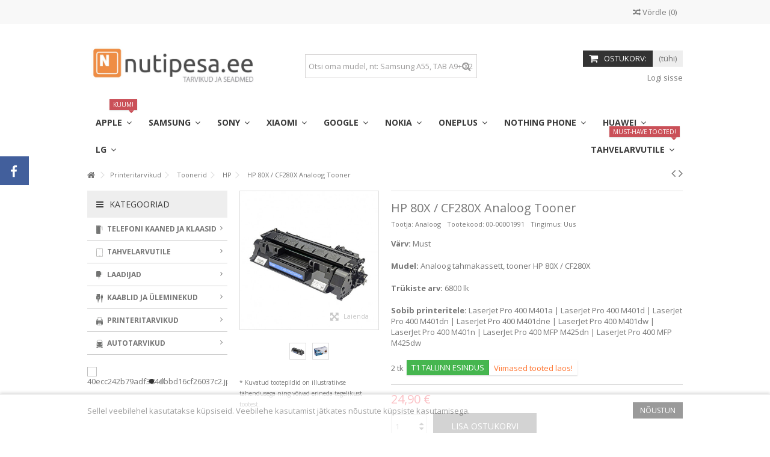

--- FILE ---
content_type: text/html; charset=utf-8
request_url: https://nutipesa.ee/hp/2720-hp-80x-cf280x-analoog-tooner.html
body_size: 41997
content:
<!DOCTYPE HTML> <!--[if lt IE 7]><html class="no-js lt-ie9 lt-ie8 lt-ie7" lang="et-ee"><![endif]--> <!--[if IE 7]><html class="no-js lt-ie9 lt-ie8 ie7" lang="et-ee"><![endif]--> <!--[if IE 8]><html class="no-js lt-ie9 ie8" lang="et-ee"><![endif]--> <!--[if gt IE 8]><html class="no-js ie9" lang="et-ee"><![endif]--><html lang="et-ee"><head><meta charset="utf-8" /><title>HP 80X / CF280X Analoog Tooner - Nutipesa.ee</title><meta name="description" content="Värv: Must Mudel: Analoog tahmakassett, tooner HP 80X / CF280X Trükiste arv: 6800 lk Sobib printeritele: LaserJet Pro 400 M401a | LaserJet Pro 400 M401d | LaserJet Pro 400 M401dn | LaserJet Pro 400 M401dne | LaserJet Pro 400 M401dw | LaserJet Pro 400 M401n | LaserJet Pro 400 MFP M425dn | LaserJet Pro 400 MFP M425dw" /><meta name="generator" content="PrestaShop" /><meta name="robots" content="index,follow" /><meta name="viewport" content="initial-scale=1,user-scalable=no,maximum-scale=1,width=device-width"><meta name="apple-mobile-web-app-capable" content="yes" /><link rel="icon" type="image/vnd.microsoft.icon" href="/img/favicon.ico?1702546721" /><link rel="shortcut icon" type="image/x-icon" href="/img/favicon.ico?1702546721" /><link rel="stylesheet" href="https://nutipesa.ee/themes/warehouse/cache/v_1889_a2f5a6967e2447fd826a0969ae83dc08_all.css" type="text/css" media="all" /><link rel="stylesheet" href="https://nutipesa.ee/themes/warehouse/cache/v_1889_7594188f31029956b79080dad68c59f6_print.css" type="text/css" media="print" /> <script type="text/javascript">/* <![CDATA[ */;var CUSTOMIZE_TEXTFIELD=1;var FancyboxI18nClose='Sulge';var FancyboxI18nNext='J&auml;rgmine';var FancyboxI18nPrev='Eelmine';var PS_CATALOG_MODE=false;var ajax_allowed=true;var ajax_popup=true;var ajaxsearch=true;var allowBuyWhenOutOfStock=false;var attribute_anchor_separator='-';var attributesCombinations=[];var availableLaterValue='';var availableNowValue='T1 TALLINN ESINDUS';var baseDir='https://nutipesa.ee/';var baseUri='https://nutipesa.ee/';var blocksearch_type='top';var comparator_max_item=3;var comparedProductsIds=[];var contentOnly=false;var currency={"id":1,"name":"Euro","iso_code":"EUR","iso_code_num":"978","sign":"\u20ac","blank":"1","conversion_rate":"1.000000","deleted":"0","format":"2","decimals":"1","active":"1","prefix":"","suffix":" \u20ac","id_shop_list":null,"force_id":false};var currencyBlank=1;var currencyFormat=2;var currencyRate=1;var currencySign='€';var currentDate='2025-12-25 12:57:22';var customerGroupWithoutTax=true;var customizationFields=false;var customizationId=null;var customizationIdMessage='Muudatus nr';var default_eco_tax=0;var delete_txt='Kustuta';var displayList=1;var displayPrice=1;var doesntExist='Seda toodet ei ole selle mudeliga. Palun valige teine.';var doesntExistNoMore='Toodet pole enam laos';var doesntExistNoMoreBut='sellises variandis, kuid on saadaval teisi';var ecotaxTax_rate=0;var fieldRequired='Palun täitke kõik nõutud väljad, seejärel salvestage oma muudatused.';var freeProductTranslation='Tasuta!';var freeShippingTranslation='Tasuta saatmine!';var generated_date=1766660241;var grid_size_lg=4;var grid_size_lg2=3;var grid_size_md=3;var grid_size_md2=4;var grid_size_ms=2;var grid_size_ms2=6;var grid_size_sm=2;var grid_size_sm2=4;var grid_size_xs=1;var grid_size_xs2=12;var groupReduction=0;var hasDeliveryAddress=false;var highDPI=false;var idDefaultImage=9906;var id_lang=2;var id_product=2720;var img_dir='https://nutipesa.ee/themes/warehouse/img/';var img_prod_dir='https://nutipesa.ee/img/p/';var img_ps_dir='https://nutipesa.ee/img/';var instantsearch=false;var iqit_carousel_auto=false;var iqit_carousel_load='ondemand';var iqit_lazy_load=true;var iqit_mobile_header_sticky=true;var iqit_mobile_header_style=1;var iqit_sidebarh=false;var iqit_thumbs_position=false;var iqitmegamenu_swwidth=false;var isGuest=0;var isLogged=0;var isMobile=false;var isPreloaderEnabled=false;var isRtl=false;var jqZoomEnabled=false;var mailalerts_already='Olete juba tellinud teavituse selle toote kohta.';var mailalerts_invalid='Sinu e-posti aadress on vigane';var mailalerts_placeholder='teie@email.ee';var mailalerts_registered='Soovin teate registreeritud';var mailalerts_url_add='https://nutipesa.ee/module/mailalerts/actions?process=add';var mailalerts_url_check='https://nutipesa.ee/module/mailalerts/actions?process=check';var maxQuantityToAllowDisplayOfLastQuantityMessage=2;var max_item='Te ei saa rohkem kui 3 toodet lisada toote võrdlusesse';var min_item='Palun valige vähemalt üks toode.';var minimalQuantity=1;var more_products_search='Teised tooted »';var noTaxForThisProduct=true;var oosHookJsCodeFunctions=[];var page_name='product';var placeholder_blocknewsletter='Sisesta e-mail';var priceDisplayMethod=1;var priceDisplayPrecision=2;var productAvailableForOrder=true;var productBasePriceTaxExcl=24.9;var productBasePriceTaxExcluded=24.9;var productBasePriceTaxIncl=24.9;var productHasAttributes=false;var productPrice=24.9;var productPriceTaxExcluded=24.9;var productPriceTaxIncluded=24.9;var productPriceWithoutReduction=24.9;var productReference='00-00001991';var productShowPrice=true;var productUnitPriceRatio=0;var product_fileButtonHtml='Vali fail';var product_fileDefaultHtml='Faili ei ole valitud';var product_specific_price=[];var quantitiesDisplayAllowed=true;var quantityAvailable=2;var quickView=true;var reduction_percent=0;var reduction_price=0;var removingLinkText='eemalda antud toode ostukorvist';var roundMode=2;var search_url='https://nutipesa.ee/search';var specific_currency=false;var specific_price=0;var static_token='07f7bdbf92f8c645da3d6403bff2bd57';var stock_management=1;var taxRate=0;var toBeDetermined='Kinnitamiseks';var token='07f7bdbf92f8c645da3d6403bff2bd57';var uploading_in_progress='Laen faili...';var usingSecureMode=true;/* ]]> */</script> <script type="text/javascript" src="/js/jquery/jquery-1.11.0.min.js"></script> <script type="text/javascript" src="/js/jquery/jquery-migrate-1.2.1.min.js"></script> <script type="text/javascript" src="/js/jquery/plugins/jquery.easing.js"></script> <script type="text/javascript" src="/js/tools.js"></script> <script type="text/javascript" src="/themes/warehouse/js/global.js"></script> <script type="text/javascript" src="/themes/warehouse/js/autoload/10-bootstrap.min.js"></script> <script type="text/javascript" src="/themes/warehouse/js/autoload/15-jquery.total-storage.min.js"></script> <script type="text/javascript" src="/themes/warehouse/js/autoload/15-jquery.uniform-modified.js"></script> <script type="text/javascript" src="/themes/warehouse/js/autoload/modernizr-custom.js"></script> <script type="text/javascript" src="/js/jquery/plugins/fancybox/jquery.fancybox.js"></script> <script type="text/javascript" src="/themes/warehouse/js/products-comparison.js"></script> <script type="text/javascript" src="/js/jquery/plugins/jquery.idTabs.js"></script> <script type="text/javascript" src="/js/jquery/plugins/jquery.scrollTo.js"></script> <script type="text/javascript" src="/js/jquery/plugins/jquery.serialScroll.js"></script> <script type="text/javascript" src="/js/jquery/plugins/bxslider/jquery.bxslider.js"></script> <script type="text/javascript" src="/themes/warehouse/js/product.js"></script> <script type="text/javascript" src="/modules/columnadverts/columnadvertsfront.js"></script> <script type="text/javascript" src="/themes/warehouse/js/modules/blocknewsletter/blocknewsletter.js"></script> <script type="text/javascript" src="/themes/warehouse/js/modules/productscategory/js/productscategory.js"></script> <script type="text/javascript" src="/modules/cookielaw/cookielaw.js"></script> <script type="text/javascript" src="/modules/pluginadder/easyzoom.js"></script> <script type="text/javascript" src="/modules/pluginadder/jquery.lazyload.min.js"></script> <script type="text/javascript" src="/modules/pluginadder/plugins.js"></script> <script type="text/javascript" src="/modules/pluginadder/script.js"></script> <script type="text/javascript" src="/themes/warehouse/js/modules/blockcart/ajax-cart.js"></script> <script type="text/javascript" src="/js/jquery/plugins/autocomplete/jquery.autocomplete.js"></script> <script type="text/javascript" src="/modules/blocksearch_mod/blocksearch_mod.js"></script> <script type="text/javascript" src="/modules/themeeditor/js/front/script.js"></script> <script type="text/javascript" src="/modules/iqitmegamenu/js/classie.js"></script> <script type="text/javascript" src="/modules/iqitmegamenu/js/front_horizontal.js"></script> <script type="text/javascript" src="/modules/iqitmegamenu/js/front_vertical.js"></script> <script type="text/javascript" src="/modules/iqitmegamenu/js/front_sticky.js"></script> <script type="text/javascript" src="/modules/iqitmegamenu/js/mlpushmenu.js"></script> <script type="text/javascript" src="/modules/eabi_dpd_parcelstore/js/eabi_dpd_parcelstore-public.js"></script> <script type="text/javascript" src="/themes/warehouse/js/modules/mailalerts/mailalerts.js"></script> <script type="text/javascript" src="/modules/montonio/views/js/montonio-payment-handle.js"></script> <script type="text/javascript" src="/js/jquery/ui/jquery.ui.core.min.js"></script> <script type="text/javascript" src="/js/jquery/ui/jquery.ui.widget.min.js"></script> <script type="text/javascript" src="/js/jquery/ui/jquery.ui.position.min.js"></script> <script type="text/javascript" src="/js/jquery/ui/jquery.ui.button.min.js"></script> <script type="text/javascript" src="/js/jquery/ui/jquery.ui.dialog.min.js"></script> <script type="text/javascript">/* <![CDATA[ */;$(window).on('load',function(){$('.search_query').siblings('input[name="orderby"],input[name="orderway"]').remove();});/* ]]> */</script> <link rel="stylesheet" href="https://fonts.googleapis.com/css?family=Open+Sans:400,700" type="text/css" media="all" /> <!--[if lt IE 9]> <script src="https://oss.maxcdn.com/libs/html5shiv/3.7.0/html5shiv.js"></script> <script src="https://oss.maxcdn.com/libs/respond.js/1.3.0/respond.min.js"></script> <![endif]--> <!--[if lte IE 9]> <script src="https://nutipesa.ee/themes/warehouse/js/flexibility.js"></script> <![endif]--><meta property="og:title" content="HP 80X / CF280X Analoog Tooner - Nutipesa.ee"/><meta property="og:url" content="http://nutipesa.ee/hp/2720-hp-80x-cf280x-analoog-tooner.html"/><meta property="og:site_name" content="Nutipesa.ee"/><meta property="og:description" content="Värv: Must Mudel: Analoog tahmakassett, tooner HP 80X / CF280X Trükiste arv: 6800 lk Sobib printeritele: LaserJet Pro 400 M401a | LaserJet Pro 400 M401d | LaserJet Pro 400 M401dn | LaserJet Pro 400 M401dne | LaserJet Pro 400 M401dw | LaserJet Pro 400 M401n | LaserJet Pro 400 MFP M425dn | LaserJet Pro 400 MFP M425dw"><meta property="og:type" content="product"><meta property="og:image" content="https://nutipesa.ee/9906-large_default/hp-80x-cf280x-analoog-tooner.jpg"></head><body id="product" class="not-index product product-2720 product-hp-80x-cf280x-analoog-tooner category-22 category-hp hide-right-column show-left-column lang_et "><div id="fb-root"></div> <script>/* <![CDATA[ */;(function(d,s,id){var js,fjs=d.getElementsByTagName(s)[0];if(d.getElementById(id))return;js=d.createElement(s);js.id=id;js.async=true;js.src="//connect.facebook.net/et_ET/all.js#xfbml=1&appId=345551085518968";fjs.parentNode.insertBefore(js,fjs);}(document,'script','facebook-jssdk'));/* ]]> */</script> <div id="fblike-box" class="left_fb"><div class="belt"><i class="icon-facebook"></i></div><div id="fblike_inner"><div class="fb-like-box-inner"><div class="fb-page" data-href="https://www.facebook.com/nutipesa.ee" data-width="292" data-tabs="timeline" data-small-header="true" data-adapt-container-width="true" data-hide-cover="false" data-show-facepile="true"><div class="fb-xfbml-parse-ignore"></div></div></div></div></div><div id="page"><div class="header-container"> <header id="header"><div class="banner"><div class="container"><div class="row"></div></div></div><div class="nav"><div class="container"><div class="row"> <nav><form method="post" action="//nutipesa.ee/products-comparison" class="compare-form"> <button type="submit" class="bt_compare" disabled="disabled"> <span><i class="icon-random"></i> V&otilde;rdle <span class="rtlhidden">(<span class="total-compare-val">0</span>)</span></span> </button> <input type="hidden" name="compare_product_count" class="compare_product_count" value="0" /> <input type="hidden" name="compare_product_list" class="compare_product_list" value="" /></form> </nav></div></div></div><div><div class="container container-header"><div id="desktop-header" class="desktop-header"><div class="row"><div id="header_logo" class="col-xs-12 col-sm-4 "><a href="https://nutipesa.ee/" title="Nutipesa.ee"> <img class="logo img-responsive replace-2xlogo" src="https://nutipesa.ee/img/nutipesa-logo-1534436605.jpg" width="1452" height="341" alt="Nutipesa.ee" /> </a></div><div id="search_block_top_content" class="col-xs-12 col-sm-4 "><div class="iqitsearch-inner"><div id="search_block_top" class="search_block_top iqit-search" ><form method="get" action="//nutipesa.ee/search" id="searchbox"> <input type="hidden" name="controller" value="search" /> <input type="hidden" name="orderby" value="position" /> <input type="hidden" name="orderway" value="desc" /><div class="search_query_container "> <input type="hidden" name="search-cat-select" value="0" class="search-cat-select" /> <input class="search_query form-control" type="text" id="search_query_top" name="search_query" placeholder="Otsi oma mudel, nt: Samsung A55, TAB A9+ X210" value="" /> <button type="submit" name="submit_search" class="button-search"> <span>Otsi oma mudel, nt: Samsung A55, TAB A9+ X210</span> </button></div></form></div></div></div><div id="shopping_cart_container" class="col-xs-12 col-sm-4 clearfix"><div class="shopping_cart"> <a href="https://nutipesa.ee/quick-order" title="Vaata ostukorvi" rel="nofollow"> <span class="cart_name">Ostukorv:</span><div class="more_info"> <span class="ajax_cart_quantity unvisible">0</span> <span class="ajax_cart_product_txt unvisible">toode:</span> <span class="ajax_cart_product_txt_s unvisible">Toodet:</span> <span class="ajax_cart_total unvisible"> </span> <span class="ajax_cart_no_product">(tühi)</span></div> </a><div class="cart_block block exclusive"><div class="block_content"><div class="cart_block_list"><p class="cart_block_no_products"> Tooted puuduvad</p><div class="cart-prices"><div class="cart-prices-line first-line"> <span class="price cart_block_shipping_cost ajax_cart_shipping_cost unvisible"> Kinnitamiseks </span> <span class="unvisible"> Transpordi kulud: </span></div><div class="cart-prices-line last-line"> <span class="price cart_block_total ajax_block_cart_total">0,00 €</span> <span>Summa:</span></div></div><p class="cart-buttons"> <a id="button_order_cart" class="btn btn-default button button-medium" href="https://nutipesa.ee/quick-order" title="Kassasse" rel="nofollow"> <span> Kassasse<i class="icon-chevron-right right"></i> </span> </a></p></div></div></div></div></div><div id="layer_cart"><div class="layer_cart_title col-xs-12"><h5> <i class="icon-check"></i> Toode on edukalt lisatud ostukorvi</h5></div><div class="clearfix" ><div class="layer_cart_product col-xs-12 col-md-6"> <span class="cross" title="Sulge aken"></span><div class="product-image-container layer_cart_img"></div><div class="layer_cart_product_info"> <span id="layer_cart_product_title" class="product-name"></span> <span id="layer_cart_product_attributes"></span><div> Kogus <span id="layer_cart_product_quantity"></span></div><div> <strong>Summa: <span id="layer_cart_product_price"></span></strong></div></div></div><div class="layer_cart_cart col-xs-12 col-md-6"><h5 class="overall_cart_title"> <span class="ajax_cart_product_txt_s unvisible"> Teie ostukorvis on <span class="ajax_cart_quantity">0</span> toodet. </span> <span class="ajax_cart_product_txt "> Teie ostukorvis on üks toode. </span></h5><div class="layer_cart_row"> Kokku tooteid: <span class="ajax_block_products_total"> </span></div><div class="layer_cart_row ajax_shipping-container"> <strong class="dark unvisible"> Postikulu kokku:&nbsp; </strong> <span class="ajax_cart_shipping_cost unvisible"> Kinnitamiseks </span></div><div class="layer_cart_row"> <strong> Summa: <span class="ajax_block_cart_total"> </span> </strong></div></div></div><div class="button-container clearfix"><div class="pull-right"> <span class="continue btn btn-default" title="Jätka ostlemist"> <span> <i class="icon-chevron-left left"></i> Jätka ostlemist </span> </span> <a class="btn btn-default button button-medium" href="https://nutipesa.ee/quick-order" title="Jätka ostu vormistamisega" rel="nofollow"> <span> Jätka ostu vormistamisega <i class="icon-chevron-right right"></i> </span> </a></div></div><div class="crossseling"></div></div><div class="layer_cart_overlay"></div><div class="header_user_info col-xs-12 col-sm-4"> <a class="login" href="https://nutipesa.ee/my-account" rel="nofollow" title="Login to your customer account"> <i class="icon-signin"></i> Logi sisse </a></div><div class="iqitmegamenu-wrapper col-xs-12 cbp-hor-width-1 clearfix"><div id="iqitmegamenu-horizontal" class="iqitmegamenu cbp-sticky-transparent" role="navigation"><div class="container"> <nav id="cbp-hrmenu" class="cbp-hrmenu cbp-horizontal cbp-hrsub-narrow cbp-fade-slide-bottom cbp-arrowed "><ul><li class="cbp-hrmenu-tab cbp-hrmenu-tab-14 "> <a href="https://nutipesa.ee/26-apple" ><span class="cbp-tab-title"> Apple <i class="icon-angle-down cbp-submenu-aindicator"></i></span> <span class="label cbp-legend cbp-legend-main"> KUUM! <span class="cbp-legend-arrow"></span></span> <span class="cbp-triangle-container"><span class="cbp-triangle-top"></span><span class="cbp-triangle-top-back"></span></span> </a><div class="cbp-hrsub col-xs-12"><div class="cbp-hrsub-inner"><div class="row menu_row menu-element first_rows menu-element-id-1"><div class="col-xs-6 cbp-menu-column cbp-menu-element menu-element-id-2 " ><div class="cbp-menu-column-inner"><div class="row cbp-categories-row"><div class="col-xs-4"> <a href="https://nutipesa.ee/557-iphone-17" class="cbp-column-title cbp-category-title">iPhone 17</a></div><div class="col-xs-4"> <a href="https://nutipesa.ee/556-iphone-17-air" class="cbp-column-title cbp-category-title">iPhone 17 Air</a></div><div class="col-xs-4"> <a href="https://nutipesa.ee/554-iphone-17-pro" class="cbp-column-title cbp-category-title">iPhone 17 Pro</a></div><div class="col-xs-4"> <a href="https://nutipesa.ee/555-iphone-17-pro-max" class="cbp-column-title cbp-category-title">iPhone 17 Pro Max</a></div><div class="col-xs-4"> <a href="https://nutipesa.ee/538-iphone-16e" class="cbp-column-title cbp-category-title">iPhone 16e</a></div><div class="col-xs-4"> <a href="https://nutipesa.ee/507-iphone-16" class="cbp-column-title cbp-category-title">iPhone 16</a></div><div class="col-xs-4"> <a href="https://nutipesa.ee/509-iphone-16-plus" class="cbp-column-title cbp-category-title">iPhone 16 Plus</a></div><div class="col-xs-4"> <a href="https://nutipesa.ee/508-iphone-16-pro" class="cbp-column-title cbp-category-title">iPhone 16 Pro</a></div><div class="col-xs-4"> <a href="https://nutipesa.ee/510-iphone-16-pro-max" class="cbp-column-title cbp-category-title">iPhone 16 Pro Max</a></div><div class="col-xs-4"> <a href="https://nutipesa.ee/456-iphone-15" class="cbp-column-title cbp-category-title">iPhone 15</a></div><div class="col-xs-4"> <a href="https://nutipesa.ee/453-iphone-15-plus" class="cbp-column-title cbp-category-title">iPhone 15 Plus</a></div><div class="col-xs-4"> <a href="https://nutipesa.ee/455-iphone-15-pro" class="cbp-column-title cbp-category-title">iPhone 15 Pro</a></div><div class="col-xs-4"> <a href="https://nutipesa.ee/454-iphone-15-pro-max" class="cbp-column-title cbp-category-title">iPhone 15 Pro Max</a></div><div class="col-xs-4"> <a href="https://nutipesa.ee/418-iphone-14" class="cbp-column-title cbp-category-title">iPhone 14</a></div><div class="col-xs-4"> <a href="https://nutipesa.ee/417-iphone-14-plus" class="cbp-column-title cbp-category-title">iPhone 14 Plus</a></div><div class="col-xs-4"> <a href="https://nutipesa.ee/420-iphone-14-pro" class="cbp-column-title cbp-category-title">iPhone 14 Pro</a></div><div class="col-xs-4"> <a href="https://nutipesa.ee/419-iphone-14-pro-max" class="cbp-column-title cbp-category-title">iPhone 14 Pro Max</a></div><div class="col-xs-4"> <a href="https://nutipesa.ee/311-iphone-se-2022" class="cbp-column-title cbp-category-title">iPhone SE 2022</a></div><div class="col-xs-4"> <a href="https://nutipesa.ee/276-iphone-13-mini" class="cbp-column-title cbp-category-title">iPhone 13 Mini</a></div><div class="col-xs-4"> <a href="https://nutipesa.ee/279-iphone-13" class="cbp-column-title cbp-category-title">iPhone 13</a></div><div class="col-xs-4"> <a href="https://nutipesa.ee/278-iphone-13-pro" class="cbp-column-title cbp-category-title">iPhone 13 Pro</a></div><div class="col-xs-4"> <a href="https://nutipesa.ee/277-iphone-13-pro-max" class="cbp-column-title cbp-category-title">iPhone 13 Pro Max</a></div><div class="col-xs-4"> <a href="https://nutipesa.ee/201-iphone-12-mini" class="cbp-column-title cbp-category-title">iPhone 12 Mini</a></div><div class="col-xs-4"> <a href="https://nutipesa.ee/200-iphone-12-12-pro" class="cbp-column-title cbp-category-title">iPhone 12 / 12 Pro</a></div><div class="col-xs-4"> <a href="https://nutipesa.ee/199-iphone-12-pro-max" class="cbp-column-title cbp-category-title">iPhone 12 Pro Max</a></div><div class="col-xs-4"> <a href="https://nutipesa.ee/249-iphone-se-2020" class="cbp-column-title cbp-category-title">iPhone SE 2020</a></div><div class="col-xs-4"> <a href="https://nutipesa.ee/27-iphone-11" class="cbp-column-title cbp-category-title">iPhone 11</a></div><div class="col-xs-4"> <a href="https://nutipesa.ee/28-iphone-11-pro" class="cbp-column-title cbp-category-title">iPhone 11 Pro</a></div><div class="col-xs-4"> <a href="https://nutipesa.ee/29-iphone-11-pro-max" class="cbp-column-title cbp-category-title">iPhone 11 Pro Max</a></div><div class="col-xs-4"> <a href="https://nutipesa.ee/37-iphone-x-xs" class="cbp-column-title cbp-category-title">iPhone X / XS</a></div><div class="col-xs-4"> <a href="https://nutipesa.ee/38-iphone-xr" class="cbp-column-title cbp-category-title">iPhone XR</a></div><div class="col-xs-4"> <a href="https://nutipesa.ee/39-iphone-xs-max" class="cbp-column-title cbp-category-title">iPhone XS Max</a></div><div class="col-xs-4"> <a href="https://nutipesa.ee/35-iphone-7-8-se-2020" class="cbp-column-title cbp-category-title">iPhone 7 / 8 / SE 2020</a></div><div class="col-xs-4"> <a href="https://nutipesa.ee/36-iphone-7-plus-8-plus" class="cbp-column-title cbp-category-title">iPhone 7 Plus / 8 Plus</a></div><div class="col-xs-4"> <a href="https://nutipesa.ee/33-iphone-6-6s" class="cbp-column-title cbp-category-title">iPhone 6 / 6s</a></div><div class="col-xs-4"> <a href="https://nutipesa.ee/34-iphone-6-plus-6s-plus" class="cbp-column-title cbp-category-title">iPhone 6 Plus / 6s Plus</a></div><div class="col-xs-4"> <a href="https://nutipesa.ee/31-iphone-5-5s-se" class="cbp-column-title cbp-category-title">iPhone 5 / 5s / SE</a></div><div class="col-xs-4"> <a href="https://nutipesa.ee/32-iphone-5c" class="cbp-column-title cbp-category-title">iPhone 5c</a></div></div></div></div><div class="col-xs-6 cbp-menu-column cbp-menu-element menu-element-id-3 " ><div class="cbp-menu-column-inner"> <span class="cbp-column-title transition-300">ENIM OSTETUD </span><ul class="cbp-products-big flexslider_carousel row "><li class="ajax_block_product col-xs-3"><div class="product-container"><div class="product-image-container"> <a class="product_img_link" href="https://nutipesa.ee/iphone-13/2282-silicon-umbris-apple-iphone-13-61-2021-burgundy.html" title="Silicon, Ümbris Apple iPhone 13, 6.1&quot; 2021 - Burgundy" > <img class="replace-2x img-responsive img_0" src="https://nutipesa.ee/8290-home_default/silicon-umbris-apple-iphone-13-61-2021-burgundy.jpg" alt="Silicon, Ümbris Apple iPhone 13, 6.1&quot; 2021 - Burgundy" title="Silicon, Ümbris Apple iPhone 13, 6.1&quot; 2021 - Burgundy" width="232" height="248" /> </a><div class="product-flags"></div><div class="functional-buttons functional-buttons-grid clearfix"><div class="quickview col-xs-6"> <a class="quick-view" href="https://nutipesa.ee/iphone-13/2282-silicon-umbris-apple-iphone-13-61-2021-burgundy.html" rel="https://nutipesa.ee/iphone-13/2282-silicon-umbris-apple-iphone-13-61-2021-burgundy.html" title="Quick view"> Quick view </a></div><div class="compare col-xs-3"> <a class="add_to_compare" href="https://nutipesa.ee/iphone-13/2282-silicon-umbris-apple-iphone-13-61-2021-burgundy.html" data-id-product="2282" title="Add to Compare">Add to Compare</a></div></div></div> <a class="cbp-product-name" href="https://nutipesa.ee/iphone-13/2282-silicon-umbris-apple-iphone-13-61-2021-burgundy.html" title="Silicon, Ümbris Apple iPhone 13, 6.1&quot; 2021 - Burgundy" > Silicon, Ümbris Apple iPhone 13, 6.1&quot; 2021 - Burgundy </a><div class="content_price"> <span class="price product-price"> 11,90 €</span></div></div></li><li class="ajax_block_product col-xs-3"><div class="product-container"><div class="product-image-container"> <a class="product_img_link" href="https://nutipesa.ee/iphone-15-pro/3897-kaitseklaas-5d-apple-iphone-15-pro-61-2023-must.html" title="Kaitseklaas 5D, Apple iPhone 15 Pro, 6.1&quot; 2023 - Must" > <img class="replace-2x img-responsive img_0" src="https://nutipesa.ee/15347-home_default/kaitseklaas-5d-apple-iphone-15-pro-61-2023-must.jpg" alt="Kaitseklaas 5D, Apple iPhone 15 Pro, 6.1&quot; 2023 - Must" title="Kaitseklaas 5D, Apple iPhone 15 Pro, 6.1&quot; 2023 - Must" width="232" height="248" /> </a><div class="product-flags"></div><div class="functional-buttons functional-buttons-grid clearfix"><div class="quickview col-xs-6"> <a class="quick-view" href="https://nutipesa.ee/iphone-15-pro/3897-kaitseklaas-5d-apple-iphone-15-pro-61-2023-must.html" rel="https://nutipesa.ee/iphone-15-pro/3897-kaitseklaas-5d-apple-iphone-15-pro-61-2023-must.html" title="Quick view"> Quick view </a></div><div class="compare col-xs-3"> <a class="add_to_compare" href="https://nutipesa.ee/iphone-15-pro/3897-kaitseklaas-5d-apple-iphone-15-pro-61-2023-must.html" data-id-product="3897" title="Add to Compare">Add to Compare</a></div></div></div> <a class="cbp-product-name" href="https://nutipesa.ee/iphone-15-pro/3897-kaitseklaas-5d-apple-iphone-15-pro-61-2023-must.html" title="Kaitseklaas 5D, Apple iPhone 15 Pro, 6.1&quot; 2023 - Must" > Kaitseklaas 5D, Apple iPhone 15 Pro, 6.1&quot; 2023 - Must </a><div class="content_price"> <span class="price product-price"> 19,90 €</span></div></div></li><li class="ajax_block_product col-xs-3"><div class="product-container"><div class="product-image-container"> <a class="product_img_link" href="https://nutipesa.ee/iphone-16-pro/4886-kaitseklaas-5d-apple-iphone-16-pro-63-2024-must.html" title="Kaitseklaas 5D, Apple iPhone 16 Pro, iPhone 17, iPhone 17 Pro, 6.3&quot; 2024/25 - Must" > <img class="replace-2x img-responsive img_0" src="https://nutipesa.ee/19496-home_default/kaitseklaas-5d-apple-iphone-16-pro-63-2024-must.jpg" alt="Kaitseklaas 5D, Apple iPhone 16 Pro, iPhone 17, iPhone 17 Pro, 6.3&quot; 2024/25 - Must" title="Kaitseklaas 5D, Apple iPhone 16 Pro, iPhone 17, iPhone 17 Pro, 6.3&quot; 2024/25 - Must" width="232" height="248" /> </a><div class="product-flags"></div><div class="functional-buttons functional-buttons-grid clearfix"><div class="quickview col-xs-6"> <a class="quick-view" href="https://nutipesa.ee/iphone-16-pro/4886-kaitseklaas-5d-apple-iphone-16-pro-63-2024-must.html" rel="https://nutipesa.ee/iphone-16-pro/4886-kaitseklaas-5d-apple-iphone-16-pro-63-2024-must.html" title="Quick view"> Quick view </a></div><div class="compare col-xs-3"> <a class="add_to_compare" href="https://nutipesa.ee/iphone-16-pro/4886-kaitseklaas-5d-apple-iphone-16-pro-63-2024-must.html" data-id-product="4886" title="Add to Compare">Add to Compare</a></div></div></div> <a class="cbp-product-name" href="https://nutipesa.ee/iphone-16-pro/4886-kaitseklaas-5d-apple-iphone-16-pro-63-2024-must.html" title="Kaitseklaas 5D, Apple iPhone 16 Pro, iPhone 17, iPhone 17 Pro, 6.3&quot; 2024/25 - Must" > Kaitseklaas 5D, Apple iPhone 16 Pro, iPhone 17, iPhone 17... </a><div class="content_price"> <span class="price product-price"> 19,90 €</span></div></div></li><li class="ajax_block_product col-xs-3"><div class="product-container"><div class="product-image-container"> <a class="product_img_link" href="https://nutipesa.ee/iphone-16/5300-triangle-magsafe-umbris-apple-iphone-16-61-2024-heleroheline.html" title="Triangle, MagSafe Ümbris Apple iPhone 16, 6.1&quot; 2024 - Heleroheline" > <img class="replace-2x img-responsive img_0" src="https://nutipesa.ee/21321-home_default/triangle-magsafe-umbris-apple-iphone-16-61-2024-heleroheline.jpg" alt="Triangle, MagSafe Ümbris Apple iPhone 16, 6.1&quot; 2024 - Heleroheline" title="Triangle, MagSafe Ümbris Apple iPhone 16, 6.1&quot; 2024 - Heleroheline" width="232" height="248" /> </a><div class="product-flags"></div><div class="functional-buttons functional-buttons-grid clearfix"><div class="quickview col-xs-6"> <a class="quick-view" href="https://nutipesa.ee/iphone-16/5300-triangle-magsafe-umbris-apple-iphone-16-61-2024-heleroheline.html" rel="https://nutipesa.ee/iphone-16/5300-triangle-magsafe-umbris-apple-iphone-16-61-2024-heleroheline.html" title="Quick view"> Quick view </a></div><div class="compare col-xs-3"> <a class="add_to_compare" href="https://nutipesa.ee/iphone-16/5300-triangle-magsafe-umbris-apple-iphone-16-61-2024-heleroheline.html" data-id-product="5300" title="Add to Compare">Add to Compare</a></div></div></div> <a class="cbp-product-name" href="https://nutipesa.ee/iphone-16/5300-triangle-magsafe-umbris-apple-iphone-16-61-2024-heleroheline.html" title="Triangle, MagSafe Ümbris Apple iPhone 16, 6.1&quot; 2024 - Heleroheline" > Triangle, MagSafe Ümbris Apple iPhone 16, 6.1&quot; 2024 -... </a><div class="content_price"> <span class="price product-price"> 19,90 €</span></div></div></li><li class="ajax_block_product col-xs-3"><div class="product-container"><div class="product-image-container"> <a class="product_img_link" href="https://nutipesa.ee/iphone-11/2299-elegant-kaaned-apple-iphone-11-61-2019-sinine.html" title="Elegant, Kaaned Apple iPhone 11, 6.1&quot; 2019 - Sinine" > <img class="replace-2x img-responsive img_0" src="https://nutipesa.ee/8357-home_default/elegant-kaaned-apple-iphone-11-61-2019-sinine.jpg" alt="Elegant, Kaaned Apple iPhone 11, 6.1&quot; 2019 - Sinine" title="Elegant, Kaaned Apple iPhone 11, 6.1&quot; 2019 - Sinine" width="232" height="248" /> </a><div class="product-flags"></div><div class="functional-buttons functional-buttons-grid clearfix"><div class="quickview col-xs-6"> <a class="quick-view" href="https://nutipesa.ee/iphone-11/2299-elegant-kaaned-apple-iphone-11-61-2019-sinine.html" rel="https://nutipesa.ee/iphone-11/2299-elegant-kaaned-apple-iphone-11-61-2019-sinine.html" title="Quick view"> Quick view </a></div><div class="compare col-xs-3"> <a class="add_to_compare" href="https://nutipesa.ee/iphone-11/2299-elegant-kaaned-apple-iphone-11-61-2019-sinine.html" data-id-product="2299" title="Add to Compare">Add to Compare</a></div></div></div> <a class="cbp-product-name" href="https://nutipesa.ee/iphone-11/2299-elegant-kaaned-apple-iphone-11-61-2019-sinine.html" title="Elegant, Kaaned Apple iPhone 11, 6.1&quot; 2019 - Sinine" > Elegant, Kaaned Apple iPhone 11, 6.1&quot; 2019 - Sinine </a><div class="content_price"> <span class="price product-price"> 18,90 €</span></div></div></li><li class="ajax_block_product col-xs-3"><div class="product-container"><div class="product-image-container"> <a class="product_img_link" href="https://nutipesa.ee/iphone-15/3880-space-magsafe-umbris-apple-iphone-15-61-2023-must.html" title="Space, MagSafe Ümbris Apple iPhone 15, 6.1&quot; 2023 - Must" > <img class="replace-2x img-responsive img_0" src="https://nutipesa.ee/15257-home_default/space-magsafe-umbris-apple-iphone-15-61-2023-must.jpg" alt="Space, MagSafe Ümbris Apple iPhone 15, 6.1&quot; 2023 - Must" title="Space, MagSafe Ümbris Apple iPhone 15, 6.1&quot; 2023 - Must" width="232" height="248" /> </a><div class="product-flags"></div><div class="functional-buttons functional-buttons-grid clearfix"><div class="quickview col-xs-6"> <a class="quick-view" href="https://nutipesa.ee/iphone-15/3880-space-magsafe-umbris-apple-iphone-15-61-2023-must.html" rel="https://nutipesa.ee/iphone-15/3880-space-magsafe-umbris-apple-iphone-15-61-2023-must.html" title="Quick view"> Quick view </a></div><div class="compare col-xs-3"> <a class="add_to_compare" href="https://nutipesa.ee/iphone-15/3880-space-magsafe-umbris-apple-iphone-15-61-2023-must.html" data-id-product="3880" title="Add to Compare">Add to Compare</a></div></div></div> <a class="cbp-product-name" href="https://nutipesa.ee/iphone-15/3880-space-magsafe-umbris-apple-iphone-15-61-2023-must.html" title="Space, MagSafe Ümbris Apple iPhone 15, 6.1&quot; 2023 - Must" > Space, MagSafe Ümbris Apple iPhone 15, 6.1&quot; 2023 - Must </a><div class="content_price"> <span class="price product-price"> 15,90 €</span></div></div></li><li class="ajax_block_product col-xs-3"><div class="product-container"><div class="product-image-container"> <a class="product_img_link" href="https://nutipesa.ee/iphone-16-pro/4872-premium-magnet-kaaned-apple-iphone-16-pro-63-2024-roosa.html" title="Premium Magnet, Kaaned Apple iPhone 16 Pro, 6.3&quot; 2024 - Roosa" > <img class="replace-2x img-responsive img_0" src="https://nutipesa.ee/19433-home_default/premium-magnet-kaaned-apple-iphone-16-pro-63-2024-roosa.jpg" alt="Premium Magnet, Kaaned Apple iPhone 16 Pro, 6.3&quot; 2024 - Roosa" title="Premium Magnet, Kaaned Apple iPhone 16 Pro, 6.3&quot; 2024 - Roosa" width="232" height="248" /> </a><div class="product-flags"></div><div class="functional-buttons functional-buttons-grid clearfix"><div class="quickview col-xs-6"> <a class="quick-view" href="https://nutipesa.ee/iphone-16-pro/4872-premium-magnet-kaaned-apple-iphone-16-pro-63-2024-roosa.html" rel="https://nutipesa.ee/iphone-16-pro/4872-premium-magnet-kaaned-apple-iphone-16-pro-63-2024-roosa.html" title="Quick view"> Quick view </a></div><div class="compare col-xs-3"> <a class="add_to_compare" href="https://nutipesa.ee/iphone-16-pro/4872-premium-magnet-kaaned-apple-iphone-16-pro-63-2024-roosa.html" data-id-product="4872" title="Add to Compare">Add to Compare</a></div></div></div> <a class="cbp-product-name" href="https://nutipesa.ee/iphone-16-pro/4872-premium-magnet-kaaned-apple-iphone-16-pro-63-2024-roosa.html" title="Premium Magnet, Kaaned Apple iPhone 16 Pro, 6.3&quot; 2024 - Roosa" > Premium Magnet, Kaaned Apple iPhone 16 Pro, 6.3&quot; 2024 -... </a><div class="content_price"> <span class="price product-price"> 20,90 €</span></div></div></li><li class="ajax_block_product col-xs-3"><div class="product-container"><div class="product-image-container"> <a class="product_img_link" href="https://nutipesa.ee/iphone-16-pro/5139-rafi-card-magsafe-umbris-apple-iphone-16-pro-63-2024-must.html" title="Rafi, Card, MagSafe Ümbris Apple iPhone 16 Pro, 6.3&quot; 2024 - Must" > <img class="replace-2x img-responsive img_0" src="https://nutipesa.ee/20616-home_default/rafi-card-magsafe-umbris-apple-iphone-16-pro-63-2024-must.jpg" alt="Rafi, Card, MagSafe Ümbris Apple iPhone 16 Pro, 6.3&quot; 2024 - Must" title="Rafi, Card, MagSafe Ümbris Apple iPhone 16 Pro, 6.3&quot; 2024 - Must" width="232" height="248" /> </a><div class="product-flags"></div><div class="functional-buttons functional-buttons-grid clearfix"><div class="quickview col-xs-6"> <a class="quick-view" href="https://nutipesa.ee/iphone-16-pro/5139-rafi-card-magsafe-umbris-apple-iphone-16-pro-63-2024-must.html" rel="https://nutipesa.ee/iphone-16-pro/5139-rafi-card-magsafe-umbris-apple-iphone-16-pro-63-2024-must.html" title="Quick view"> Quick view </a></div><div class="compare col-xs-3"> <a class="add_to_compare" href="https://nutipesa.ee/iphone-16-pro/5139-rafi-card-magsafe-umbris-apple-iphone-16-pro-63-2024-must.html" data-id-product="5139" title="Add to Compare">Add to Compare</a></div></div></div> <a class="cbp-product-name" href="https://nutipesa.ee/iphone-16-pro/5139-rafi-card-magsafe-umbris-apple-iphone-16-pro-63-2024-must.html" title="Rafi, Card, MagSafe Ümbris Apple iPhone 16 Pro, 6.3&quot; 2024 - Must" > Rafi, Card, MagSafe Ümbris Apple iPhone 16 Pro, 6.3&quot; 2024... </a><div class="content_price"> <span class="price product-price"> 29,90 €</span></div></div></li></ul></div></div></div></div></div></li><li class="cbp-hrmenu-tab cbp-hrmenu-tab-15 "> <a href="https://nutipesa.ee/92-samsung" ><span class="cbp-tab-title"> Samsung <i class="icon-angle-down cbp-submenu-aindicator"></i></span> <span class="cbp-triangle-container"><span class="cbp-triangle-top"></span><span class="cbp-triangle-top-back"></span></span> </a><div class="cbp-hrsub col-xs-12"><div class="cbp-hrsub-inner"><div class="row menu_row menu-element first_rows menu-element-id-1"><div class="col-xs-2 cbp-menu-column cbp-menu-element menu-element-id-4 " ><div class="cbp-menu-column-inner"><ul class="cbp-links cbp-category-tree"><li class="cbp-hrsub-haslevel2"><div class="cbp-category-link-w"><a href="https://nutipesa.ee/524-galaxy-a0x-seeria">Galaxy A0x Seeria</a><ul class="cbp-hrsub-level2"><li ><div class="cbp-category-link-w"> <a href="https://nutipesa.ee/205-galaxy-a02s">Galaxy A02s</a></div></li><li ><div class="cbp-category-link-w"> <a href="https://nutipesa.ee/332-galaxy-a03">Galaxy A03</a></div></li><li ><div class="cbp-category-link-w"> <a href="https://nutipesa.ee/282-galaxy-a03s">Galaxy A03s</a></div></li><li ><div class="cbp-category-link-w"> <a href="https://nutipesa.ee/501-galaxy-a05s">Galaxy A05s</a></div></li></ul></div></li><li class="cbp-hrsub-haslevel2"><div class="cbp-category-link-w"><a href="https://nutipesa.ee/525-galaxy-a1x-seeria">Galaxy A1x Seeria</a><ul class="cbp-hrsub-level2"><li ><div class="cbp-category-link-w"> <a href="https://nutipesa.ee/93-galaxy-a10">Galaxy A10</a></div></li><li ><div class="cbp-category-link-w"> <a href="https://nutipesa.ee/235-galaxy-a12">Galaxy A12</a></div></li><li ><div class="cbp-category-link-w"> <a href="https://nutipesa.ee/313-galaxy-a13-4g">Galaxy A13 4G</a></div></li><li ><div class="cbp-category-link-w"> <a href="https://nutipesa.ee/479-galaxy-a13-5g-a04s">Galaxy A13 5G, A04s</a></div></li><li ><div class="cbp-category-link-w"> <a href="https://nutipesa.ee/440-galaxy-a14">Galaxy A14</a></div></li><li ><div class="cbp-category-link-w"> <a href="https://nutipesa.ee/491-galaxy-a15">Galaxy A15</a></div></li><li ><div class="cbp-category-link-w"> <a href="https://nutipesa.ee/516-galaxy-a16">Galaxy A16</a></div></li><li ><div class="cbp-category-link-w"> <a href="https://nutipesa.ee/553-galaxy-a17">Galaxy A17</a></div></li></ul></div></li><li class="cbp-hrsub-haslevel2"><div class="cbp-category-link-w"><a href="https://nutipesa.ee/526-galaxy-a2x-seeria">Galaxy A2x Seeria</a><ul class="cbp-hrsub-level2"><li ><div class="cbp-category-link-w"> <a href="https://nutipesa.ee/95-galaxy-a20-a30">Galaxy A20, A30</a></div></li><li ><div class="cbp-category-link-w"> <a href="https://nutipesa.ee/96-galaxy-a20e">Galaxy A20e</a></div></li><li ><div class="cbp-category-link-w"> <a href="https://nutipesa.ee/180-galaxy-a21s">Galaxy A21s</a></div></li><li ><div class="cbp-category-link-w"> <a href="https://nutipesa.ee/280-galaxy-a22-4g">Galaxy A22 4G</a></div></li><li ><div class="cbp-category-link-w"> <a href="https://nutipesa.ee/260-galaxy-a22-5g">Galaxy A22 5G</a></div></li><li ><div class="cbp-category-link-w"> <a href="https://nutipesa.ee/423-galaxy-a23-5g">Galaxy A23 5G</a></div></li><li ><div class="cbp-category-link-w"> <a href="https://nutipesa.ee/494-galaxy-a25">Galaxy A25</a></div></li><li ><div class="cbp-category-link-w"> <a href="https://nutipesa.ee/542-galaxy-a26">Galaxy A26</a></div></li></ul></div></li><li class="cbp-hrsub-haslevel2"><div class="cbp-category-link-w"><a href="https://nutipesa.ee/527-galaxy-a3x-seeria">Galaxy A3x Seeria</a><ul class="cbp-hrsub-level2"><li ><div class="cbp-category-link-w"> <a href="https://nutipesa.ee/239-galaxy-a32-4g">Galaxy A32 4G</a></div></li><li ><div class="cbp-category-link-w"> <a href="https://nutipesa.ee/221-galaxy-a32-5g">Galaxy A32 5G</a></div></li><li ><div class="cbp-category-link-w"> <a href="https://nutipesa.ee/314-galaxy-a33-5g">Galaxy A33 5G</a></div></li><li ><div class="cbp-category-link-w"> <a href="https://nutipesa.ee/441-galaxy-a34">Galaxy A34 5G</a></div></li><li ><div class="cbp-category-link-w"> <a href="https://nutipesa.ee/497-galaxy-a35">Galaxy A35</a></div></li><li ><div class="cbp-category-link-w"> <a href="https://nutipesa.ee/540-galaxy-a36">Galaxy A36</a></div></li></ul></div></li><li class="cbp-hrsub-haslevel2"><div class="cbp-category-link-w"><a href="https://nutipesa.ee/528-galaxy-a4x-seeria">Galaxy A4x Seeria</a><ul class="cbp-hrsub-level2"><li ><div class="cbp-category-link-w"> <a href="https://nutipesa.ee/97-galaxy-a40">Galaxy A40</a></div></li><li ><div class="cbp-category-link-w"> <a href="https://nutipesa.ee/175-galaxy-a41">Galaxy A41</a></div></li></ul></div></li><li class="cbp-hrsub-haslevel2"><div class="cbp-category-link-w"><a href="https://nutipesa.ee/529-galaxy-a5x-seeria">Galaxy A5x Seeria</a><ul class="cbp-hrsub-level2"><li ><div class="cbp-category-link-w"> <a href="https://nutipesa.ee/98-galaxy-a50">Galaxy A50</a></div></li><li ><div class="cbp-category-link-w"> <a href="https://nutipesa.ee/99-galaxy-a51">Galaxy A51</a></div></li><li ><div class="cbp-category-link-w"> <a href="https://nutipesa.ee/209-galaxy-a51-5g">Galaxy A51 5G</a></div></li><li ><div class="cbp-category-link-w"> <a href="https://nutipesa.ee/222-galaxy-a52-a52s">Galaxy A52, A52s</a></div></li><li ><div class="cbp-category-link-w"> <a href="https://nutipesa.ee/312-galaxy-a53-5g">Galaxy A53 5G</a></div></li><li ><div class="cbp-category-link-w"> <a href="https://nutipesa.ee/442-galaxy-a54-5g">Galaxy A54 5G</a></div></li><li ><div class="cbp-category-link-w"> <a href="https://nutipesa.ee/496-galaxy-a55">Galaxy A55</a></div></li><li ><div class="cbp-category-link-w"> <a href="https://nutipesa.ee/541-galaxy-a56">Galaxy A56</a></div></li></ul></div></li><li class="cbp-hrsub-haslevel2"><div class="cbp-category-link-w"><a href="https://nutipesa.ee/530-galaxy-a7x-seeria">Galaxy A7x Seeria</a><ul class="cbp-hrsub-level2"><li ><div class="cbp-category-link-w"> <a href="https://nutipesa.ee/101-galaxy-a70-a70s">Galaxy A70, A70s</a></div></li><li ><div class="cbp-category-link-w"> <a href="https://nutipesa.ee/102-galaxy-a71">Galaxy A71</a></div></li><li ><div class="cbp-category-link-w"> <a href="https://nutipesa.ee/211-galaxy-a71-5g">Galaxy A71 5G</a></div></li><li ><div class="cbp-category-link-w"> <a href="https://nutipesa.ee/223-galaxy-a72">Galaxy A72</a></div></li></ul></div></li><li class="cbp-hrsub-haslevel2"><div class="cbp-category-link-w"><a href="https://nutipesa.ee/531-galaxy-note-seeria">Galaxy Note Seeria</a><ul class="cbp-hrsub-level2"><li ><div class="cbp-category-link-w"> <a href="https://nutipesa.ee/112-galaxy-note-10-lite">Galaxy Note 10 Lite</a></div></li><li ><div class="cbp-category-link-w"> <a href="https://nutipesa.ee/111-galaxy-note-10">Galaxy Note 10</a></div></li><li ><div class="cbp-category-link-w"> <a href="https://nutipesa.ee/113-galaxy-note-10-plus">Galaxy Note 10 Plus</a></div></li><li ><div class="cbp-category-link-w"> <a href="https://nutipesa.ee/213-galaxy-note-20">Galaxy Note 20</a></div></li><li ><div class="cbp-category-link-w"> <a href="https://nutipesa.ee/212-galaxy-note-20-ultra">Galaxy Note 20 Ultra</a></div></li></ul></div></li><li class="cbp-hrsub-haslevel2"><div class="cbp-category-link-w"><a href="https://nutipesa.ee/533-galaxy-sx-seeria">Galaxy Sx Seeria</a><ul class="cbp-hrsub-level2"><li ><div class="cbp-category-link-w"> <a href="https://nutipesa.ee/120-galaxy-s8">Galaxy S8</a></div></li><li ><div class="cbp-category-link-w"> <a href="https://nutipesa.ee/190-galaxy-s8">Galaxy S8+</a></div></li><li ><div class="cbp-category-link-w"> <a href="https://nutipesa.ee/121-galaxy-s9">Galaxy S9</a></div></li><li ><div class="cbp-category-link-w"> <a href="https://nutipesa.ee/122-galaxy-s9">Galaxy S9+</a></div></li><li ><div class="cbp-category-link-w"> <a href="https://nutipesa.ee/114-galaxy-s10">Galaxy S10</a></div></li><li ><div class="cbp-category-link-w"> <a href="https://nutipesa.ee/115-galaxy-s10-5g">Galaxy S10 5G</a></div></li><li ><div class="cbp-category-link-w"> <a href="https://nutipesa.ee/116-galaxy-s10-lite">Galaxy S10 Lite</a></div></li><li ><div class="cbp-category-link-w"> <a href="https://nutipesa.ee/117-galaxy-s10">Galaxy S10+</a></div></li><li ><div class="cbp-category-link-w"> <a href="https://nutipesa.ee/118-galaxy-s10e">Galaxy S10e</a></div></li></ul></div></li><li class="cbp-hrsub-haslevel2"><div class="cbp-category-link-w"><a href="https://nutipesa.ee/532-galaxy-s20-s23-seeriad">Galaxy S20-S23 Seeriad</a><ul class="cbp-hrsub-level2"><li ><div class="cbp-category-link-w"> <a href="https://nutipesa.ee/181-galaxy-s20-s11e">Galaxy S20, S11e</a></div></li><li ><div class="cbp-category-link-w"> <a href="https://nutipesa.ee/119-galaxy-s20-ultra">Galaxy S20 Ultra</a></div></li><li ><div class="cbp-category-link-w"> <a href="https://nutipesa.ee/182-galaxy-s20">Galaxy S20+</a></div></li><li ><div class="cbp-category-link-w"> <a href="https://nutipesa.ee/206-galaxy-s20-fe">Galaxy S20 FE</a></div></li><li ><div class="cbp-category-link-w"> <a href="https://nutipesa.ee/217-galaxy-s21-5g">Galaxy S21 5G</a></div></li><li ><div class="cbp-category-link-w"> <a href="https://nutipesa.ee/215-galaxy-s21-plus">Galaxy S21 Plus</a></div></li><li ><div class="cbp-category-link-w"> <a href="https://nutipesa.ee/216-galaxy-s21-ultra">Galaxy S21 Ultra</a></div></li><li ><div class="cbp-category-link-w"> <a href="https://nutipesa.ee/293-galaxy-s21-fe">Galaxy S21 FE</a></div></li><li ><div class="cbp-category-link-w"> <a href="https://nutipesa.ee/302-galaxy-s22-5g">Galaxy S22 5G</a></div></li><li ><div class="cbp-category-link-w"> <a href="https://nutipesa.ee/305-galaxy-s22-plus">Galaxy S22 Plus</a></div></li><li ><div class="cbp-category-link-w"> <a href="https://nutipesa.ee/306-galaxy-s22-ultra">Galaxy S22 Ultra</a></div></li><li ><div class="cbp-category-link-w"> <a href="https://nutipesa.ee/432-galaxy-s23">Galaxy S23</a></div></li><li ><div class="cbp-category-link-w"> <a href="https://nutipesa.ee/433-galaxy-s23-plus">Galaxy S23 Plus</a></div></li><li ><div class="cbp-category-link-w"> <a href="https://nutipesa.ee/434-galaxy-s23-ultra">Galaxy S23 Ultra</a></div></li><li ><div class="cbp-category-link-w"> <a href="https://nutipesa.ee/473-galaxy-s23-fe">Galaxy S23 FE</a></div></li></ul></div></li><li class="cbp-hrsub-haslevel2"><div class="cbp-category-link-w"><a href="https://nutipesa.ee/539-galaxy-s24-s25-seeriad">Galaxy S24-S25 Seeriad</a><ul class="cbp-hrsub-level2"><li ><div class="cbp-category-link-w"> <a href="https://nutipesa.ee/468-galaxy-s24">Galaxy S24</a></div></li><li ><div class="cbp-category-link-w"> <a href="https://nutipesa.ee/469-galaxy-s24-plus">Galaxy S24 Plus</a></div></li><li ><div class="cbp-category-link-w"> <a href="https://nutipesa.ee/470-galaxy-s24-ultra">Galaxy S24 Ultra</a></div></li><li ><div class="cbp-category-link-w"> <a href="https://nutipesa.ee/515-galaxy-s24-fe">Galaxy S24 FE</a></div></li><li ><div class="cbp-category-link-w"> <a href="https://nutipesa.ee/520-galaxy-s25">Galaxy S25</a></div></li><li ><div class="cbp-category-link-w"> <a href="https://nutipesa.ee/521-galaxy-s25-plus">Galaxy S25 Plus</a></div></li><li ><div class="cbp-category-link-w"> <a href="https://nutipesa.ee/522-galaxy-s25-ultra">Galaxy S25 Ultra</a></div></li><li ><div class="cbp-category-link-w"> <a href="https://nutipesa.ee/559-galaxy-s25-edge">Galaxy S25 Edge</a></div></li><li ><div class="cbp-category-link-w"> <a href="https://nutipesa.ee/560-galaxy-s25-fe">Galaxy S25 FE</a></div></li></ul></div></li><li class="cbp-hrsub-haslevel2"><div class="cbp-category-link-w"><a href="https://nutipesa.ee/534-galaxy-xcover-seeria">Galaxy Xcover Seeria</a><ul class="cbp-hrsub-level2"><li ><div class="cbp-category-link-w"> <a href="https://nutipesa.ee/123-galaxy-xcover-3">Galaxy Xcover 3</a></div></li><li ><div class="cbp-category-link-w"> <a href="https://nutipesa.ee/124-galaxy-xcover-4-4s">Galaxy Xcover 4, 4S</a></div></li><li ><div class="cbp-category-link-w"> <a href="https://nutipesa.ee/253-galaxy-xcover-5">Galaxy Xcover 5</a></div></li><li ><div class="cbp-category-link-w"> <a href="https://nutipesa.ee/125-galaxy-xcover-pro">Galaxy Xcover Pro</a></div></li><li ><div class="cbp-category-link-w"> <a href="https://nutipesa.ee/413-galaxy-xcover-6-pro">Galaxy Xcover 6 Pro</a></div></li><li ><div class="cbp-category-link-w"> <a href="https://nutipesa.ee/492-galaxy-xcover-7">Galaxy Xcover 7</a></div></li></ul></div></li><li class="cbp-hrsub-haslevel2"><div class="cbp-category-link-w"><a href="https://nutipesa.ee/535-galaxy-z-flip-seeria">Galaxy Z Flip Seeria</a><ul class="cbp-hrsub-level2"><li ><div class="cbp-category-link-w"> <a href="https://nutipesa.ee/315-galaxy-z-flip">Galaxy Z Flip</a></div></li><li ><div class="cbp-category-link-w"> <a href="https://nutipesa.ee/316-galaxy-z-flip3">Galaxy Z Flip3</a></div></li><li ><div class="cbp-category-link-w"> <a href="https://nutipesa.ee/411-galaxy-z-flip4">Galaxy Z Flip4</a></div></li><li ><div class="cbp-category-link-w"> <a href="https://nutipesa.ee/451-galaxy-z-flip5">Galaxy Z Flip5</a></div></li><li ><div class="cbp-category-link-w"> <a href="https://nutipesa.ee/513-galaxy-z-flip6">Galaxy Z Flip6</a></div></li><li ><div class="cbp-category-link-w"> <a href="https://nutipesa.ee/561-galaxy-z-flip7">Galaxy Z Flip7</a></div></li><li ><div class="cbp-category-link-w"> <a href="https://nutipesa.ee/575-galaxy-z-flip7-fe">Galaxy Z Flip7 FE</a></div></li></ul></div></li><li class="cbp-hrsub-haslevel2"><div class="cbp-category-link-w"><a href="https://nutipesa.ee/536-galaxy-z-fold-seeria">Galaxy Z Fold Seeria</a><ul class="cbp-hrsub-level2"><li ><div class="cbp-category-link-w"> <a href="https://nutipesa.ee/317-galaxy-z-fold">Galaxy Z Fold</a></div></li><li ><div class="cbp-category-link-w"> <a href="https://nutipesa.ee/318-galaxy-z-fold2">Galaxy Z Fold2</a></div></li><li ><div class="cbp-category-link-w"> <a href="https://nutipesa.ee/319-galaxy-z-fold3">Galaxy Z Fold3</a></div></li><li ><div class="cbp-category-link-w"> <a href="https://nutipesa.ee/412-galaxy-z-fold4">Galaxy Z Fold4</a></div></li><li ><div class="cbp-category-link-w"> <a href="https://nutipesa.ee/450-galaxy-z-fold5">Galaxy Z Fold5</a></div></li><li ><div class="cbp-category-link-w"> <a href="https://nutipesa.ee/514-galaxy-z-fold6">Galaxy Z Fold6</a></div></li><li ><div class="cbp-category-link-w"> <a href="https://nutipesa.ee/562-galaxy-z-fold7">Galaxy Z Fold7</a></div></li></ul></div></li><li class="cbp-hrsub-haslevel2"><div class="cbp-category-link-w"><a href="https://nutipesa.ee/537-vanad-seeriad">Vanad Seeriad</a><ul class="cbp-hrsub-level2"><li ><div class="cbp-category-link-w"> <a href="https://nutipesa.ee/103-galaxy-a8-2018">Galaxy A8 2018</a></div></li><li ><div class="cbp-category-link-w"> <a href="https://nutipesa.ee/105-galaxy-a9-2018">Galaxy A9 2018</a></div></li><li ><div class="cbp-category-link-w"> <a href="https://nutipesa.ee/107-galaxy-j4-plus-2018">Galaxy J4 Plus 2018</a></div></li><li ><div class="cbp-category-link-w"> <a href="https://nutipesa.ee/108-galaxy-j5-2016">Galaxy J5 2016</a></div></li><li ><div class="cbp-category-link-w"> <a href="https://nutipesa.ee/109-galaxy-j6-2018">Galaxy J6 2018</a></div></li><li ><div class="cbp-category-link-w"> <a href="https://nutipesa.ee/110-galaxy-j6-plus-2018">Galaxy J6 Plus 2018</a></div></li></ul></div></li></ul></div></div><div class="col-xs-10 cbp-menu-column cbp-menu-element menu-element-id-5 " ><div class="cbp-menu-column-inner"> <span class="cbp-column-title transition-300">ENIM OSTETUD </span><ul class="cbp-products-big flexslider_carousel row "><li class="ajax_block_product col-xs-2"><div class="product-container"><div class="product-image-container"> <a class="product_img_link" href="https://nutipesa.ee/galaxy-a16/5047-kaitseklaas-samsung-galaxy-a16-4g-a16-5g-a165-a166-2024.html" title="Kaitseklaas, Samsung Galaxy A16, A17, A26, 2024/2025" > <img class="replace-2x img-responsive img_0" src="https://nutipesa.ee/21569-home_default/kaitseklaas-samsung-galaxy-a16-4g-a16-5g-a165-a166-2024.jpg" alt="Kaitseklaas, Samsung Galaxy A16, A17, A26, 2024/2025" title="Kaitseklaas, Samsung Galaxy A16, A17, A26, 2024/2025" width="232" height="248" /> </a><div class="product-flags"></div><div class="functional-buttons functional-buttons-grid clearfix"><div class="quickview col-xs-6"> <a class="quick-view" href="https://nutipesa.ee/galaxy-a16/5047-kaitseklaas-samsung-galaxy-a16-4g-a16-5g-a165-a166-2024.html" rel="https://nutipesa.ee/galaxy-a16/5047-kaitseklaas-samsung-galaxy-a16-4g-a16-5g-a165-a166-2024.html" title="Quick view"> Quick view </a></div><div class="compare col-xs-3"> <a class="add_to_compare" href="https://nutipesa.ee/galaxy-a16/5047-kaitseklaas-samsung-galaxy-a16-4g-a16-5g-a165-a166-2024.html" data-id-product="5047" title="Add to Compare">Add to Compare</a></div></div></div> <a class="cbp-product-name" href="https://nutipesa.ee/galaxy-a16/5047-kaitseklaas-samsung-galaxy-a16-4g-a16-5g-a165-a166-2024.html" title="Kaitseklaas, Samsung Galaxy A16, A17, A26, 2024/2025" > Kaitseklaas, Samsung Galaxy A16, A17, A26, 2024/2025 </a><div class="content_price"> <span class="price product-price"> 12,90 €</span></div></div></li><li class="ajax_block_product col-xs-2"><div class="product-container"><div class="product-image-container"> <a class="product_img_link" href="https://nutipesa.ee/galaxy-s24/4845-elegant-kaaned-samsung-galaxy-s24-s921-2024-punane.html" title="Elegant, Kaaned Samsung Galaxy S24, S921, 2024 - Punane" > <img class="replace-2x img-responsive img_0" src="https://nutipesa.ee/19284-home_default/elegant-kaaned-samsung-galaxy-s24-s921-2024-punane.jpg" alt="Elegant, Kaaned Samsung Galaxy S24, S921, 2024 - Punane" title="Elegant, Kaaned Samsung Galaxy S24, S921, 2024 - Punane" width="232" height="248" /> </a><div class="product-flags"></div><div class="functional-buttons functional-buttons-grid clearfix"><div class="quickview col-xs-6"> <a class="quick-view" href="https://nutipesa.ee/galaxy-s24/4845-elegant-kaaned-samsung-galaxy-s24-s921-2024-punane.html" rel="https://nutipesa.ee/galaxy-s24/4845-elegant-kaaned-samsung-galaxy-s24-s921-2024-punane.html" title="Quick view"> Quick view </a></div><div class="compare col-xs-3"> <a class="add_to_compare" href="https://nutipesa.ee/galaxy-s24/4845-elegant-kaaned-samsung-galaxy-s24-s921-2024-punane.html" data-id-product="4845" title="Add to Compare">Add to Compare</a></div></div></div> <a class="cbp-product-name" href="https://nutipesa.ee/galaxy-s24/4845-elegant-kaaned-samsung-galaxy-s24-s921-2024-punane.html" title="Elegant, Kaaned Samsung Galaxy S24, S921, 2024 - Punane" > Elegant, Kaaned Samsung Galaxy S24, S921, 2024 - Punane </a><div class="content_price"> <span class="price product-price"> 18,90 €</span></div></div></li><li class="ajax_block_product col-xs-2"><div class="product-container"><div class="product-image-container"> <a class="product_img_link" href="https://nutipesa.ee/galaxy-a35/4649-clear-umbris-samsung-galaxy-a35-a356-2024-labipaistev.html" title="Clear, Ümbris Samsung Galaxy A35, A356, 2024 - Läbipaistev" > <img class="replace-2x img-responsive img_0" src="https://nutipesa.ee/18376-home_default/clear-umbris-samsung-galaxy-a35-a356-2024-labipaistev.jpg" alt="Clear, Ümbris Samsung Galaxy A35, A356, 2024 - Läbipaistev" title="Clear, Ümbris Samsung Galaxy A35, A356, 2024 - Läbipaistev" width="232" height="248" /> </a><div class="product-flags"></div><div class="functional-buttons functional-buttons-grid clearfix"><div class="quickview col-xs-6"> <a class="quick-view" href="https://nutipesa.ee/galaxy-a35/4649-clear-umbris-samsung-galaxy-a35-a356-2024-labipaistev.html" rel="https://nutipesa.ee/galaxy-a35/4649-clear-umbris-samsung-galaxy-a35-a356-2024-labipaistev.html" title="Quick view"> Quick view </a></div><div class="compare col-xs-3"> <a class="add_to_compare" href="https://nutipesa.ee/galaxy-a35/4649-clear-umbris-samsung-galaxy-a35-a356-2024-labipaistev.html" data-id-product="4649" title="Add to Compare">Add to Compare</a></div></div></div> <a class="cbp-product-name" href="https://nutipesa.ee/galaxy-a35/4649-clear-umbris-samsung-galaxy-a35-a356-2024-labipaistev.html" title="Clear, Ümbris Samsung Galaxy A35, A356, 2024 - Läbipaistev" > Clear, Ümbris Samsung Galaxy A35, A356, 2024 - Läbipaistev </a><div class="content_price"> <span class="price product-price"> 12,90 €</span></div></div></li><li class="ajax_block_product col-xs-2"><div class="product-container"><div class="product-image-container"> <a class="product_img_link" href="https://nutipesa.ee/galaxy-a55/4587-premium-magnet-kaaned-samsung-galaxy-a55-a556-2024-sinine.html" title="Premium Magnet, Kaaned Samsung Galaxy A55, A556, 2024 - Sinine" > <img class="replace-2x img-responsive img_0" src="https://nutipesa.ee/18150-home_default/premium-magnet-kaaned-samsung-galaxy-a55-a556-2024-sinine.jpg" alt="Premium Magnet, Kaaned Samsung Galaxy A55, A556, 2024 - Sinine" title="Premium Magnet, Kaaned Samsung Galaxy A55, A556, 2024 - Sinine" width="232" height="248" /> </a><div class="product-flags"></div><div class="functional-buttons functional-buttons-grid clearfix"><div class="quickview col-xs-6"> <a class="quick-view" href="https://nutipesa.ee/galaxy-a55/4587-premium-magnet-kaaned-samsung-galaxy-a55-a556-2024-sinine.html" rel="https://nutipesa.ee/galaxy-a55/4587-premium-magnet-kaaned-samsung-galaxy-a55-a556-2024-sinine.html" title="Quick view"> Quick view </a></div><div class="compare col-xs-3"> <a class="add_to_compare" href="https://nutipesa.ee/galaxy-a55/4587-premium-magnet-kaaned-samsung-galaxy-a55-a556-2024-sinine.html" data-id-product="4587" title="Add to Compare">Add to Compare</a></div></div></div> <a class="cbp-product-name" href="https://nutipesa.ee/galaxy-a55/4587-premium-magnet-kaaned-samsung-galaxy-a55-a556-2024-sinine.html" title="Premium Magnet, Kaaned Samsung Galaxy A55, A556, 2024 - Sinine" > Premium Magnet, Kaaned Samsung Galaxy A55, A556, 2024 -... </a><div class="content_price"> <span class="price product-price"> 20,90 €</span></div></div></li><li class="ajax_block_product col-xs-2"><div class="product-container"><div class="product-image-container"> <a class="product_img_link" href="https://nutipesa.ee/galaxy-s25/5092-skin-x-pro-magsafe-kaaned-samsung-galaxy-s25-s931-2025-must.html" title="Skin X Pro, MagSafe Kaaned Samsung Galaxy S25, S931, 2025 - Must" > <img class="replace-2x img-responsive img_0" src="https://nutipesa.ee/20416-home_default/skin-x-pro-magsafe-kaaned-samsung-galaxy-s25-s931-2025-must.jpg" alt="Skin X Pro, MagSafe Kaaned Samsung Galaxy S25, S931, 2025 - Must" title="Skin X Pro, MagSafe Kaaned Samsung Galaxy S25, S931, 2025 - Must" width="232" height="248" /> </a><div class="product-flags"></div><div class="functional-buttons functional-buttons-grid clearfix"><div class="quickview col-xs-6"> <a class="quick-view" href="https://nutipesa.ee/galaxy-s25/5092-skin-x-pro-magsafe-kaaned-samsung-galaxy-s25-s931-2025-must.html" rel="https://nutipesa.ee/galaxy-s25/5092-skin-x-pro-magsafe-kaaned-samsung-galaxy-s25-s931-2025-must.html" title="Quick view"> Quick view </a></div><div class="compare col-xs-3"> <a class="add_to_compare" href="https://nutipesa.ee/galaxy-s25/5092-skin-x-pro-magsafe-kaaned-samsung-galaxy-s25-s931-2025-must.html" data-id-product="5092" title="Add to Compare">Add to Compare</a></div></div></div> <a class="cbp-product-name" href="https://nutipesa.ee/galaxy-s25/5092-skin-x-pro-magsafe-kaaned-samsung-galaxy-s25-s931-2025-must.html" title="Skin X Pro, MagSafe Kaaned Samsung Galaxy S25, S931, 2025 - Must" > Skin X Pro, MagSafe Kaaned Samsung Galaxy S25, S931, 2025... </a><div class="content_price"> <span class="price product-price"> 28,90 €</span></div></div></li><li class="ajax_block_product col-xs-2"><div class="product-container"><div class="product-image-container"> <a class="product_img_link" href="https://nutipesa.ee/galaxy-a15/4487-kaitseklaas-5d-samsung-galaxy-a15-a25-2024-black.html" title="Kaitseklaas 5D, Samsung Galaxy A15, A25, A155, A156, A256, 2024 - Must" > <img class="replace-2x img-responsive img_0" src="https://nutipesa.ee/17737-home_default/kaitseklaas-5d-samsung-galaxy-a15-a25-2024-black.jpg" alt="Kaitseklaas 5D, Samsung Galaxy A15, A25, A155, A156, A256, 2024 - Must" title="Kaitseklaas 5D, Samsung Galaxy A15, A25, A155, A156, A256, 2024 - Must" width="232" height="248" /> </a><div class="product-flags"></div><div class="functional-buttons functional-buttons-grid clearfix"><div class="quickview col-xs-6"> <a class="quick-view" href="https://nutipesa.ee/galaxy-a15/4487-kaitseklaas-5d-samsung-galaxy-a15-a25-2024-black.html" rel="https://nutipesa.ee/galaxy-a15/4487-kaitseklaas-5d-samsung-galaxy-a15-a25-2024-black.html" title="Quick view"> Quick view </a></div><div class="compare col-xs-3"> <a class="add_to_compare" href="https://nutipesa.ee/galaxy-a15/4487-kaitseklaas-5d-samsung-galaxy-a15-a25-2024-black.html" data-id-product="4487" title="Add to Compare">Add to Compare</a></div></div></div> <a class="cbp-product-name" href="https://nutipesa.ee/galaxy-a15/4487-kaitseklaas-5d-samsung-galaxy-a15-a25-2024-black.html" title="Kaitseklaas 5D, Samsung Galaxy A15, A25, A155, A156, A256, 2024 - Must" > Kaitseklaas 5D, Samsung Galaxy A15, A25, A155, A156,... </a><div class="content_price"> <span class="price product-price"> 19,90 €</span></div></div></li></ul></div></div></div></div></div></li><li class="cbp-hrmenu-tab cbp-hrmenu-tab-20 "> <a href="https://nutipesa.ee/126-sony" ><span class="cbp-tab-title"> Sony <i class="icon-angle-down cbp-submenu-aindicator"></i></span> <span class="cbp-triangle-container"><span class="cbp-triangle-top"></span><span class="cbp-triangle-top-back"></span></span> </a><div class="cbp-hrsub col-xs-10"><div class="cbp-hrsub-inner"><div class="row menu_row menu-element first_rows menu-element-id-1"><div class="col-xs-5 cbp-menu-column cbp-menu-element menu-element-id-2 " ><div class="cbp-menu-column-inner"><div class="row cbp-categories-row"><div class="col-xs-6"> <a href="https://nutipesa.ee/128-xperia-1-xperia-xz4" class="cbp-column-title cbp-category-title">Xperia 1, Xperia XZ4</a></div><div class="col-xs-6"> <a href="https://nutipesa.ee/228-xperia-1-ii" class="cbp-column-title cbp-category-title">Xperia 1 II</a></div><div class="col-xs-6"> <a href="https://nutipesa.ee/258-xperia-1-iii" class="cbp-column-title cbp-category-title">Xperia 1 III</a></div><div class="col-xs-6"> <a href="https://nutipesa.ee/406-xperia-1-iv" class="cbp-column-title cbp-category-title">Xperia 1 IV</a></div><div class="col-xs-6"> <a href="https://nutipesa.ee/446-xperia-1-v" class="cbp-column-title cbp-category-title">Xperia 1 V</a></div><div class="col-xs-6"> <a href="https://nutipesa.ee/505-xperia-1-vi" class="cbp-column-title cbp-category-title">Xperia 1 VI</a></div><div class="col-xs-6"> <a href="https://nutipesa.ee/132-xperia-5" class="cbp-column-title cbp-category-title">Xperia 5</a></div><div class="col-xs-6"> <a href="https://nutipesa.ee/227-sony-xperia-5-ii-2020" class="cbp-column-title cbp-category-title">Xperia 5 II</a></div><div class="col-xs-6"> <a href="https://nutipesa.ee/281-xperia-5-iii" class="cbp-column-title cbp-category-title">Xperia 5 III</a></div><div class="col-xs-6"> <a href="https://nutipesa.ee/425-xperia-5-iv" class="cbp-column-title cbp-category-title">Xperia 5 IV</a></div><div class="col-xs-6"> <a href="https://nutipesa.ee/462-xperia-5-v" class="cbp-column-title cbp-category-title">Xperia 5 V</a></div><div class="col-xs-6"> <a href="https://nutipesa.ee/130-xperia-10-xperia-xa3" class="cbp-column-title cbp-category-title">Xperia 10, Xperia XA3</a></div><div class="col-xs-6"> <a href="https://nutipesa.ee/195-xperia-10-ii" class="cbp-column-title cbp-category-title">Xperia 10 II</a></div><div class="col-xs-6"> <a href="https://nutipesa.ee/255-xperia-10-iii" class="cbp-column-title cbp-category-title">Xperia 10 III</a></div><div class="col-xs-6"> <a href="https://nutipesa.ee/405-xperia-10-iv" class="cbp-column-title cbp-category-title">Xperia 10 IV</a></div><div class="col-xs-6"> <a href="https://nutipesa.ee/445-xperia-10-v" class="cbp-column-title cbp-category-title">Xperia 10 V</a></div><div class="col-xs-6"> <a href="https://nutipesa.ee/504-xperia-10-vi" class="cbp-column-title cbp-category-title">Xperia 10 VI</a></div><div class="col-xs-6"> <a href="https://nutipesa.ee/131-xperia-20" class="cbp-column-title cbp-category-title">Xperia 20</a></div><div class="col-xs-6"> <a href="https://nutipesa.ee/129-xperia-10-plus-xperia-xa3-ultra" class="cbp-column-title cbp-category-title">Xperia 10 Plus</a></div><div class="col-xs-6"> <a href="https://nutipesa.ee/133-xperia-l1" class="cbp-column-title cbp-category-title">Xperia L1</a></div><div class="col-xs-6"> <a href="https://nutipesa.ee/134-xperia-l3" class="cbp-column-title cbp-category-title">Xperia L3</a></div><div class="col-xs-6"> <a href="https://nutipesa.ee/229-xperia-l4" class="cbp-column-title cbp-category-title">Xperia L4</a></div><div class="col-xs-6"> <a href="https://nutipesa.ee/135-xperia-m4-aqua" class="cbp-column-title cbp-category-title">Xperia M4 Aqua</a></div><div class="col-xs-6"> <a href="https://nutipesa.ee/127-xperia-m5" class="cbp-column-title cbp-category-title">Xperia M5</a></div><div class="col-xs-6"> <a href="https://nutipesa.ee/407-xperia-pro-i" class="cbp-column-title cbp-category-title">Xperia Pro-I</a></div><div class="col-xs-6"> <a href="https://nutipesa.ee/136-xperia-xa1" class="cbp-column-title cbp-category-title">Xperia XA1</a></div><div class="col-xs-6"> <a href="https://nutipesa.ee/137-xperia-xa2" class="cbp-column-title cbp-category-title">Xperia XA2</a></div><div class="col-xs-6"> <a href="https://nutipesa.ee/191-xperia-xa2-plus" class="cbp-column-title cbp-category-title">Xperia XA2 Plus</a></div><div class="col-xs-6"> <a href="https://nutipesa.ee/138-xperia-xz3" class="cbp-column-title cbp-category-title">Xperia XZ3</a></div><div class="col-xs-6"> <a href="https://nutipesa.ee/139-xperia-z3" class="cbp-column-title cbp-category-title">Xperia Z3</a></div></div></div></div><div class="col-xs-7 cbp-menu-column cbp-menu-element menu-element-id-3 " ><div class="cbp-menu-column-inner"> <span class="cbp-column-title transition-300">ENIM OSTETUD </span><ul class="cbp-products-big flexslider_carousel row "><li class="ajax_block_product col-xs-3"><div class="product-container"><div class="product-image-container"> <a class="product_img_link" href="https://nutipesa.ee/xperia-10-iv/3005-umbris-sony-xperia-10-iv-2022-labipaistev.html" title="Ümbris Sony Xperia 10 IV, 2022 - Läbipaistev" > <img class="replace-2x img-responsive img_0" src="https://nutipesa.ee/11034-home_default/umbris-sony-xperia-10-iv-2022-labipaistev.jpg" alt="Ümbris Sony Xperia 10 IV, 2022 - Läbipaistev" title="Ümbris Sony Xperia 10 IV, 2022 - Läbipaistev" width="232" height="248" /> </a><div class="product-flags"></div><div class="functional-buttons functional-buttons-grid clearfix"><div class="quickview col-xs-6"> <a class="quick-view" href="https://nutipesa.ee/xperia-10-iv/3005-umbris-sony-xperia-10-iv-2022-labipaistev.html" rel="https://nutipesa.ee/xperia-10-iv/3005-umbris-sony-xperia-10-iv-2022-labipaistev.html" title="Quick view"> Quick view </a></div><div class="compare col-xs-3"> <a class="add_to_compare" href="https://nutipesa.ee/xperia-10-iv/3005-umbris-sony-xperia-10-iv-2022-labipaistev.html" data-id-product="3005" title="Add to Compare">Add to Compare</a></div></div></div> <a class="cbp-product-name" href="https://nutipesa.ee/xperia-10-iv/3005-umbris-sony-xperia-10-iv-2022-labipaistev.html" title="Ümbris Sony Xperia 10 IV, 2022 - Läbipaistev" > Ümbris Sony Xperia 10 IV, 2022 - Läbipaistev </a><div class="content_price"> <span class="price product-price"> 6,90 €</span></div></div></li><li class="ajax_block_product col-xs-3"><div class="product-container"><div class="product-image-container"> <a class="product_img_link" href="https://nutipesa.ee/xperia-10-iv/3030-kaitseklaas-5d-sony-xperia-10-iv-2022-must.html" title="Kaitseklaas 5D, Sony Xperia 10 IV, 2022 - Must" > <img class="replace-2x img-responsive img_0" src="https://nutipesa.ee/11143-home_default/kaitseklaas-5d-sony-xperia-10-iv-2022-must.jpg" alt="Kaitseklaas 5D, Sony Xperia 10 IV, 2022 - Must" title="Kaitseklaas 5D, Sony Xperia 10 IV, 2022 - Must" width="232" height="248" /> </a><div class="product-flags"></div><div class="functional-buttons functional-buttons-grid clearfix"><div class="quickview col-xs-6"> <a class="quick-view" href="https://nutipesa.ee/xperia-10-iv/3030-kaitseklaas-5d-sony-xperia-10-iv-2022-must.html" rel="https://nutipesa.ee/xperia-10-iv/3030-kaitseklaas-5d-sony-xperia-10-iv-2022-must.html" title="Quick view"> Quick view </a></div><div class="compare col-xs-3"> <a class="add_to_compare" href="https://nutipesa.ee/xperia-10-iv/3030-kaitseklaas-5d-sony-xperia-10-iv-2022-must.html" data-id-product="3030" title="Add to Compare">Add to Compare</a></div></div></div> <a class="cbp-product-name" href="https://nutipesa.ee/xperia-10-iv/3030-kaitseklaas-5d-sony-xperia-10-iv-2022-must.html" title="Kaitseklaas 5D, Sony Xperia 10 IV, 2022 - Must" > Kaitseklaas 5D, Sony Xperia 10 IV, 2022 - Must </a><div class="content_price"> <span class="price product-price"> 19,90 €</span></div></div></li><li class="ajax_block_product col-xs-3"><div class="product-container"><div class="product-image-container"> <a class="product_img_link" href="https://nutipesa.ee/xperia-10-iv/3104-painduv-kaitseklaas-sony-xperia-10-iv-2022.html" title="Painduv Kaitseklaas, Sony Xperia 10 IV, 2022" > <img class="replace-2x img-responsive img_0" src="https://nutipesa.ee/11478-home_default/painduv-kaitseklaas-sony-xperia-10-iv-2022.jpg" alt="Painduv Kaitseklaas, Sony Xperia 10 IV, 2022" title="Painduv Kaitseklaas, Sony Xperia 10 IV, 2022" width="232" height="248" /> </a><div class="product-flags"></div><div class="functional-buttons functional-buttons-grid clearfix"><div class="quickview col-xs-6"> <a class="quick-view" href="https://nutipesa.ee/xperia-10-iv/3104-painduv-kaitseklaas-sony-xperia-10-iv-2022.html" rel="https://nutipesa.ee/xperia-10-iv/3104-painduv-kaitseklaas-sony-xperia-10-iv-2022.html" title="Quick view"> Quick view </a></div><div class="compare col-xs-3"> <a class="add_to_compare" href="https://nutipesa.ee/xperia-10-iv/3104-painduv-kaitseklaas-sony-xperia-10-iv-2022.html" data-id-product="3104" title="Add to Compare">Add to Compare</a></div></div></div> <a class="cbp-product-name" href="https://nutipesa.ee/xperia-10-iv/3104-painduv-kaitseklaas-sony-xperia-10-iv-2022.html" title="Painduv Kaitseklaas, Sony Xperia 10 IV, 2022" > Painduv Kaitseklaas, Sony Xperia 10 IV, 2022 </a><div class="content_price"> <span class="price product-price"> 15,90 €</span></div></div></li><li class="ajax_block_product col-xs-3"><div class="product-container"><div class="product-image-container"> <a class="product_img_link" href="https://nutipesa.ee/xperia-10-iii/2115-thunder-umbris-sony-xperia-10-iii-2021-must.html" title="Thunder, Ümbris Sony Xperia 10 III, 2021 - Must" > <img class="replace-2x img-responsive img_0" src="https://nutipesa.ee/7688-home_default/thunder-umbris-sony-xperia-10-iii-2021-must.jpg" alt="Thunder, Ümbris Sony Xperia 10 III, 2021 - Must" title="Thunder, Ümbris Sony Xperia 10 III, 2021 - Must" width="232" height="248" /> </a><div class="product-flags"></div><div class="functional-buttons functional-buttons-grid clearfix"><div class="quickview col-xs-6"> <a class="quick-view" href="https://nutipesa.ee/xperia-10-iii/2115-thunder-umbris-sony-xperia-10-iii-2021-must.html" rel="https://nutipesa.ee/xperia-10-iii/2115-thunder-umbris-sony-xperia-10-iii-2021-must.html" title="Quick view"> Quick view </a></div><div class="compare col-xs-3"> <a class="add_to_compare" href="https://nutipesa.ee/xperia-10-iii/2115-thunder-umbris-sony-xperia-10-iii-2021-must.html" data-id-product="2115" title="Add to Compare">Add to Compare</a></div></div></div> <a class="cbp-product-name" href="https://nutipesa.ee/xperia-10-iii/2115-thunder-umbris-sony-xperia-10-iii-2021-must.html" title="Thunder, Ümbris Sony Xperia 10 III, 2021 - Must" > Thunder, Ümbris Sony Xperia 10 III, 2021 - Must </a><div class="content_price"> <span class="price product-price"> 17,90 €</span></div></div></li><li class="ajax_block_product col-xs-3"><div class="product-container"><div class="product-image-container"> <a class="product_img_link" href="https://nutipesa.ee/xperia-10-v/3658-elegant-kaaned-sony-xperia-10-v-2023-must.html" title="Elegant, Kaaned Sony Xperia 10 V, 2023 - Must" > <img class="replace-2x img-responsive img_0" src="https://nutipesa.ee/13993-home_default/elegant-kaaned-sony-xperia-10-v-2023-must.jpg" alt="Elegant, Kaaned Sony Xperia 10 V, 2023 - Must" title="Elegant, Kaaned Sony Xperia 10 V, 2023 - Must" width="232" height="248" /> </a><div class="product-flags"></div><div class="functional-buttons functional-buttons-grid clearfix"><div class="quickview col-xs-6"> <a class="quick-view" href="https://nutipesa.ee/xperia-10-v/3658-elegant-kaaned-sony-xperia-10-v-2023-must.html" rel="https://nutipesa.ee/xperia-10-v/3658-elegant-kaaned-sony-xperia-10-v-2023-must.html" title="Quick view"> Quick view </a></div><div class="compare col-xs-3"> <a class="add_to_compare" href="https://nutipesa.ee/xperia-10-v/3658-elegant-kaaned-sony-xperia-10-v-2023-must.html" data-id-product="3658" title="Add to Compare">Add to Compare</a></div></div></div> <a class="cbp-product-name" href="https://nutipesa.ee/xperia-10-v/3658-elegant-kaaned-sony-xperia-10-v-2023-must.html" title="Elegant, Kaaned Sony Xperia 10 V, 2023 - Must" > Elegant, Kaaned Sony Xperia 10 V, 2023 - Must </a><div class="content_price"> <span class="price product-price"> 18,90 €</span></div></div></li><li class="ajax_block_product col-xs-3"><div class="product-container"><div class="product-image-container"> <a class="product_img_link" href="https://nutipesa.ee/xperia-10-v/3668-umbris-sony-xperia-10-v-2023-labipaistev.html" title="Ümbris Sony Xperia 10 V, 2023 - Läbipaistev" > <img class="replace-2x img-responsive img_0" src="https://nutipesa.ee/14046-home_default/umbris-sony-xperia-10-v-2023-labipaistev.jpg" alt="Ümbris Sony Xperia 10 V, 2023 - Läbipaistev" title="Ümbris Sony Xperia 10 V, 2023 - Läbipaistev" width="232" height="248" /> </a><div class="product-flags"></div><div class="functional-buttons functional-buttons-grid clearfix"><div class="quickview col-xs-6"> <a class="quick-view" href="https://nutipesa.ee/xperia-10-v/3668-umbris-sony-xperia-10-v-2023-labipaistev.html" rel="https://nutipesa.ee/xperia-10-v/3668-umbris-sony-xperia-10-v-2023-labipaistev.html" title="Quick view"> Quick view </a></div><div class="compare col-xs-3"> <a class="add_to_compare" href="https://nutipesa.ee/xperia-10-v/3668-umbris-sony-xperia-10-v-2023-labipaistev.html" data-id-product="3668" title="Add to Compare">Add to Compare</a></div></div></div> <a class="cbp-product-name" href="https://nutipesa.ee/xperia-10-v/3668-umbris-sony-xperia-10-v-2023-labipaistev.html" title="Ümbris Sony Xperia 10 V, 2023 - Läbipaistev" > Ümbris Sony Xperia 10 V, 2023 - Läbipaistev </a><div class="content_price"> <span class="price product-price"> 8,90 €</span></div></div></li><li class="ajax_block_product col-xs-3"><div class="product-container"><div class="product-image-container"> <a class="product_img_link" href="https://nutipesa.ee/xperia-10-vi/4797-carbon-umbris-sony-xperia-10-vi-2024-must.html" title="Carbon, Ümbris Sony Xperia 10 VI, 2024 - Must" > <img class="replace-2x img-responsive img_0" src="https://nutipesa.ee/19041-home_default/carbon-umbris-sony-xperia-10-vi-2024-must.jpg" alt="Carbon, Ümbris Sony Xperia 10 VI, 2024 - Must" title="Carbon, Ümbris Sony Xperia 10 VI, 2024 - Must" width="232" height="248" /> </a><div class="product-flags"></div><div class="functional-buttons functional-buttons-grid clearfix"><div class="quickview col-xs-6"> <a class="quick-view" href="https://nutipesa.ee/xperia-10-vi/4797-carbon-umbris-sony-xperia-10-vi-2024-must.html" rel="https://nutipesa.ee/xperia-10-vi/4797-carbon-umbris-sony-xperia-10-vi-2024-must.html" title="Quick view"> Quick view </a></div><div class="compare col-xs-3"> <a class="add_to_compare" href="https://nutipesa.ee/xperia-10-vi/4797-carbon-umbris-sony-xperia-10-vi-2024-must.html" data-id-product="4797" title="Add to Compare">Add to Compare</a></div></div></div> <a class="cbp-product-name" href="https://nutipesa.ee/xperia-10-vi/4797-carbon-umbris-sony-xperia-10-vi-2024-must.html" title="Carbon, Ümbris Sony Xperia 10 VI, 2024 - Must" > Carbon, Ümbris Sony Xperia 10 VI, 2024 - Must </a><div class="content_price"> <span class="price product-price"> 15,90 €</span></div></div></li><li class="ajax_block_product col-xs-3"><div class="product-container"><div class="product-image-container"> <a class="product_img_link" href="https://nutipesa.ee/xperia-10-vi/4748-painduv-kaitseklaas-sony-xperia-10-vi-2024.html" title="Painduv Kaitseklaas, Sony Xperia 10 VI, 2024" > <img class="replace-2x img-responsive img_0" src="https://nutipesa.ee/18800-home_default/painduv-kaitseklaas-sony-xperia-10-vi-2024.jpg" alt="Painduv Kaitseklaas, Sony Xperia 10 VI, 2024" title="Painduv Kaitseklaas, Sony Xperia 10 VI, 2024" width="232" height="248" /> </a><div class="product-flags"></div><div class="functional-buttons functional-buttons-grid clearfix"><div class="quickview col-xs-6"> <a class="quick-view" href="https://nutipesa.ee/xperia-10-vi/4748-painduv-kaitseklaas-sony-xperia-10-vi-2024.html" rel="https://nutipesa.ee/xperia-10-vi/4748-painduv-kaitseklaas-sony-xperia-10-vi-2024.html" title="Quick view"> Quick view </a></div><div class="compare col-xs-3"> <a class="add_to_compare" href="https://nutipesa.ee/xperia-10-vi/4748-painduv-kaitseklaas-sony-xperia-10-vi-2024.html" data-id-product="4748" title="Add to Compare">Add to Compare</a></div></div></div> <a class="cbp-product-name" href="https://nutipesa.ee/xperia-10-vi/4748-painduv-kaitseklaas-sony-xperia-10-vi-2024.html" title="Painduv Kaitseklaas, Sony Xperia 10 VI, 2024" > Painduv Kaitseklaas, Sony Xperia 10 VI, 2024 </a><div class="content_price"> <span class="price product-price"> 15,90 €</span></div></div></li></ul></div></div></div></div></div></li><li class="cbp-hrmenu-tab cbp-hrmenu-tab-22 "> <a href="https://nutipesa.ee/140-xiaomi" ><span class="cbp-tab-title"> Xiaomi <i class="icon-angle-down cbp-submenu-aindicator"></i></span> <span class="cbp-triangle-container"><span class="cbp-triangle-top"></span><span class="cbp-triangle-top-back"></span></span> </a><div class="cbp-hrsub col-xs-12"><div class="cbp-hrsub-inner"><div class="row menu_row menu-element first_rows menu-element-id-1"><div class="col-xs-12 cbp-menu-column cbp-menu-element menu-element-id-2 " ><div class="cbp-menu-column-inner"><div class="row cbp-categories-row"><div class="col-xs-2"> <a href="https://nutipesa.ee/548-14t" class="cbp-column-title cbp-category-title">14T</a></div><div class="col-xs-2"> <a href="https://nutipesa.ee/550-14" class="cbp-column-title cbp-category-title">14</a></div><div class="col-xs-2"> <a href="https://nutipesa.ee/477-13t-xiaomi-13t-pro" class="cbp-column-title cbp-category-title">13T, Xiaomi 13T Pro</a></div><div class="col-xs-2"> <a href="https://nutipesa.ee/444-13" class="cbp-column-title cbp-category-title">13</a></div><div class="col-xs-2"> <a href="https://nutipesa.ee/449-13-lite" class="cbp-column-title cbp-category-title">13 Lite</a></div><div class="col-xs-2"> <a href="https://nutipesa.ee/422-12t-12t-pro" class="cbp-column-title cbp-category-title">12T, 12T Pro</a></div><div class="col-xs-2"> <a href="https://nutipesa.ee/327-12-pro" class="cbp-column-title cbp-category-title">12 Pro</a></div><div class="col-xs-2"> <a href="https://nutipesa.ee/326-12-12x" class="cbp-column-title cbp-category-title">12, 12X</a></div><div class="col-xs-2"> <a href="https://nutipesa.ee/299-11t-11t-pro" class="cbp-column-title cbp-category-title">11T, 11T Pro</a></div><div class="col-xs-2"> <a href="https://nutipesa.ee/248-mi-11" class="cbp-column-title cbp-category-title">Mi 11</a></div><div class="col-xs-2"> <a href="https://nutipesa.ee/247-mi-11-lite" class="cbp-column-title cbp-category-title">Mi 11 Lite</a></div><div class="col-xs-2"> <a href="https://nutipesa.ee/202-mi-10t-lite-5g" class="cbp-column-title cbp-category-title">Mi 10T Lite 5G</a></div><div class="col-xs-2"> <a href="https://nutipesa.ee/207-mi-10t-5g" class="cbp-column-title cbp-category-title">Mi 10T 5G</a></div><div class="col-xs-2"> <a href="https://nutipesa.ee/192-mi-10-lite-5g" class="cbp-column-title cbp-category-title">Mi 10 Lite 5G</a></div><div class="col-xs-2"> <a href="https://nutipesa.ee/183-mi-10-mi-10-pro" class="cbp-column-title cbp-category-title">Mi 10, Mi 10 Pro</a></div><div class="col-xs-2"> <a href="https://nutipesa.ee/141-mi-9" class="cbp-column-title cbp-category-title">Mi 9</a></div><div class="col-xs-2"> <a href="https://nutipesa.ee/142-mi-9-lite-mi-a3-lite" class="cbp-column-title cbp-category-title">Mi 9 Lite, Mi A3 Lite</a></div><div class="col-xs-2"> <a href="https://nutipesa.ee/143-mi-9-pro" class="cbp-column-title cbp-category-title">Mi 9 Pro</a></div><div class="col-xs-2"> <a href="https://nutipesa.ee/144-mi-9-se" class="cbp-column-title cbp-category-title">Mi 9 SE</a></div><div class="col-xs-2"> <a href="https://nutipesa.ee/145-mi-9t-mi-9t-pro" class="cbp-column-title cbp-category-title">Mi 9T, Mi 9T Pro</a></div><div class="col-xs-2"> <a href="https://nutipesa.ee/436-poco-c40" class="cbp-column-title cbp-category-title">Poco C40</a></div><div class="col-xs-2"> <a href="https://nutipesa.ee/283-poco-f3-poco-f3-pro" class="cbp-column-title cbp-category-title">Poco F3, Poco F3 Pro</a></div><div class="col-xs-2"> <a href="https://nutipesa.ee/416-poco-f4-gt" class="cbp-column-title cbp-category-title">Poco F4 GT</a></div><div class="col-xs-2"> <a href="https://nutipesa.ee/487-poco-f5" class="cbp-column-title cbp-category-title">Poco F5</a></div><div class="col-xs-2"> <a href="https://nutipesa.ee/488-poco-f5-pro" class="cbp-column-title cbp-category-title">Poco F5 Pro</a></div><div class="col-xs-2"> <a href="https://nutipesa.ee/408-poco-m4-pro-5g" class="cbp-column-title cbp-category-title">Poco M4 Pro 5G</a></div><div class="col-xs-2"> <a href="https://nutipesa.ee/240-poco-x3-poco-x3-pro" class="cbp-column-title cbp-category-title">Poco X3, Poco X3 Pro</a></div><div class="col-xs-2"> <a href="https://nutipesa.ee/410-poco-x4-pro-5g" class="cbp-column-title cbp-category-title">Poco X4 Pro 5G</a></div><div class="col-xs-2"> <a href="https://nutipesa.ee/184-xiaomi-redmi-6" class="cbp-column-title cbp-category-title">Redmi 6</a></div><div class="col-xs-2"> <a href="https://nutipesa.ee/148-redmi-6a" class="cbp-column-title cbp-category-title">Redmi 6A</a></div><div class="col-xs-2"> <a href="https://nutipesa.ee/149-redmi-7" class="cbp-column-title cbp-category-title">Redmi 7</a></div><div class="col-xs-2"> <a href="https://nutipesa.ee/150-redmi-7a" class="cbp-column-title cbp-category-title">Redmi 7A</a></div><div class="col-xs-2"> <a href="https://nutipesa.ee/151-redmi-8" class="cbp-column-title cbp-category-title">Redmi 8</a></div><div class="col-xs-2"> <a href="https://nutipesa.ee/152-redmi-8a" class="cbp-column-title cbp-category-title">Redmi 8A</a></div><div class="col-xs-2"> <a href="https://nutipesa.ee/424-redmi-a1" class="cbp-column-title cbp-category-title">Redmi A1, A2</a></div><div class="col-xs-2"> <a href="https://nutipesa.ee/502-redmi-a3" class="cbp-column-title cbp-category-title">Redmi A3</a></div><div class="col-xs-2"> <a href="https://nutipesa.ee/153-redmi-go" class="cbp-column-title cbp-category-title">Redmi Go</a></div><div class="col-xs-2"> <a href="https://nutipesa.ee/187-redmi-9" class="cbp-column-title cbp-category-title">Redmi 9</a></div><div class="col-xs-2"> <a href="https://nutipesa.ee/208-redmi-9a" class="cbp-column-title cbp-category-title">Redmi 9A</a></div><div class="col-xs-2"> <a href="https://nutipesa.ee/331-redmi-9c" class="cbp-column-title cbp-category-title">Redmi 9C</a></div><div class="col-xs-2"> <a href="https://nutipesa.ee/232-redmi-9t" class="cbp-column-title cbp-category-title">Redmi 9T</a></div><div class="col-xs-2"> <a href="https://nutipesa.ee/290-redmi-10" class="cbp-column-title cbp-category-title">Redmi 10</a></div><div class="col-xs-2"> <a href="https://nutipesa.ee/329-redmi-10c" class="cbp-column-title cbp-category-title">Redmi 10C</a></div><div class="col-xs-2"> <a href="https://nutipesa.ee/439-redmi-10-5g" class="cbp-column-title cbp-category-title">Redmi 10 5G</a></div><div class="col-xs-2"> <a href="https://nutipesa.ee/443-redmi-12c" class="cbp-column-title cbp-category-title">Redmi 12C</a></div><div class="col-xs-2"> <a href="https://nutipesa.ee/467-redmi-13c" class="cbp-column-title cbp-category-title">Redmi 13C</a></div><div class="col-xs-2"> <a href="https://nutipesa.ee/519-redmi-14c-redmi-a4" class="cbp-column-title cbp-category-title">Redmi 14C, Poco C75</a></div><div class="col-xs-2"> <a href="https://nutipesa.ee/154-redmi-note-7" class="cbp-column-title cbp-category-title">Redmi Note 7</a></div><div class="col-xs-2"> <a href="https://nutipesa.ee/155-redmi-note-8" class="cbp-column-title cbp-category-title">Redmi Note 8</a></div><div class="col-xs-2"> <a href="https://nutipesa.ee/157-redmi-note-8t" class="cbp-column-title cbp-category-title">Redmi Note 8T</a></div><div class="col-xs-2"> <a href="https://nutipesa.ee/156-redmi-note-8-pro" class="cbp-column-title cbp-category-title">Redmi Note 8 Pro</a></div><div class="col-xs-2"> <a href="https://nutipesa.ee/186-redmi-note-9" class="cbp-column-title cbp-category-title">Redmi Note 9</a></div><div class="col-xs-2"> <a href="https://nutipesa.ee/220-redmi-note-9-pro-note-9s" class="cbp-column-title cbp-category-title">Redmi Note 9 Pro</a></div><div class="col-xs-2"> <a href="https://nutipesa.ee/250-redmi-note-10-10s" class="cbp-column-title cbp-category-title">Redmi Note 10, 10S</a></div><div class="col-xs-2"> <a href="https://nutipesa.ee/256-redmi-note-10-5g" class="cbp-column-title cbp-category-title">Redmi Note 10 5G</a></div><div class="col-xs-2"> <a href="https://nutipesa.ee/251-redmi-note-10-pro" class="cbp-column-title cbp-category-title">Redmi Note 10 Pro</a></div><div class="col-xs-2"> <a href="https://nutipesa.ee/322-redmi-note-11-4g" class="cbp-column-title cbp-category-title">Redmi Note 11 4G</a></div><div class="col-xs-2"> <a href="https://nutipesa.ee/323-redmi-note-11-pro" class="cbp-column-title cbp-category-title">Redmi Note 11 Pro</a></div><div class="col-xs-2"> <a href="https://nutipesa.ee/474-redmi-note-12-4g" class="cbp-column-title cbp-category-title">Redmi Note 12 4G</a></div><div class="col-xs-2"> <a href="https://nutipesa.ee/452-redmi-note-12-5g" class="cbp-column-title cbp-category-title">Redmi Note 12 5G</a></div><div class="col-xs-2"> <a href="https://nutipesa.ee/475-redmi-note-12s" class="cbp-column-title cbp-category-title">Redmi Note 12S</a></div><div class="col-xs-2"> <a href="https://nutipesa.ee/476-redmi-note-12-pro-5g" class="cbp-column-title cbp-category-title">Redmi Note 12 Pro 5G</a></div><div class="col-xs-2"> <a href="https://nutipesa.ee/478-redmi-note-12-pro-5g" class="cbp-column-title cbp-category-title">Redmi Note 12 Pro+ 5G</a></div><div class="col-xs-2"> <a href="https://nutipesa.ee/483-redmi-note-13-5g" class="cbp-column-title cbp-category-title">Redmi Note 13 5G</a></div><div class="col-xs-2"> <a href="https://nutipesa.ee/484-redmi-note-13-pro-5g" class="cbp-column-title cbp-category-title">Redmi Note 13 Pro 5G</a></div><div class="col-xs-2"> <a href="https://nutipesa.ee/485-redmi-note-13-pro-5g" class="cbp-column-title cbp-category-title">Redmi Note 13 Pro+ 5G</a></div></div></div></div></div></div></div></li><li class="cbp-hrmenu-tab cbp-hrmenu-tab-29 "> <a href="https://nutipesa.ee/563-google" ><span class="cbp-tab-title"> Google <i class="icon-angle-down cbp-submenu-aindicator"></i></span> <span class="cbp-triangle-container"><span class="cbp-triangle-top"></span><span class="cbp-triangle-top-back"></span></span> </a><div class="cbp-hrsub col-xs-10"><div class="cbp-hrsub-inner"><div class="row menu_row menu-element first_rows menu-element-id-1"><div class="col-xs-5 cbp-menu-column cbp-menu-element menu-element-id-2 " ><div class="cbp-menu-column-inner"><div class="row cbp-categories-row"><div class="col-xs-4"> <a href="https://nutipesa.ee/574-pixel-10-pro-xl" class="cbp-column-title cbp-category-title">Pixel 10 Pro XL</a></div><div class="col-xs-4"> <a href="https://nutipesa.ee/573-pixel-10-10-pro" class="cbp-column-title cbp-category-title">Pixel 10, 10 Pro</a></div><div class="col-xs-4"> <a href="https://nutipesa.ee/572-pixel-9a" class="cbp-column-title cbp-category-title">Pixel 9a</a></div><div class="col-xs-4"> <a href="https://nutipesa.ee/571-pixel-9-pro-xl" class="cbp-column-title cbp-category-title">Pixel 9 Pro XL</a></div><div class="col-xs-4"> <a href="https://nutipesa.ee/570-pixel-9-9-pro" class="cbp-column-title cbp-category-title">Pixel 9, 9 Pro</a></div><div class="col-xs-4"> <a href="https://nutipesa.ee/569-pixel-8a" class="cbp-column-title cbp-category-title">Pixel 8a</a></div><div class="col-xs-4"> <a href="https://nutipesa.ee/568-pixel-8-pro" class="cbp-column-title cbp-category-title">Pixel 8 Pro</a></div><div class="col-xs-4"> <a href="https://nutipesa.ee/567-pixel-8" class="cbp-column-title cbp-category-title">Pixel 8</a></div><div class="col-xs-4"> <a href="https://nutipesa.ee/566-pixel-7a" class="cbp-column-title cbp-category-title">Pixel 7a</a></div><div class="col-xs-4"> <a href="https://nutipesa.ee/565-pixel-7-pro" class="cbp-column-title cbp-category-title">Pixel 7 Pro</a></div><div class="col-xs-4"> <a href="https://nutipesa.ee/564-pixel-7" class="cbp-column-title cbp-category-title">Pixel 7</a></div></div></div></div><div class="col-xs-7 cbp-menu-column cbp-menu-element menu-element-id-3 " ><div class="cbp-menu-column-inner"> <span class="cbp-column-title transition-300">ENIM OSTETUD </span><ul class="cbp-products-big flexslider_carousel row "><li class="ajax_block_product col-xs-3"><div class="product-container"><div class="product-image-container"> <a class="product_img_link" href="https://nutipesa.ee/pixel-7/5442-elegant-kaaned-google-pixel-7-2022-must.html" title="Elegant, Kaaned Google Pixel 7, 2022 - Must" > <img class="replace-2x img-responsive img_0" src="https://nutipesa.ee/21999-home_default/elegant-kaaned-google-pixel-7-2022-must.jpg" alt="Elegant, Kaaned Google Pixel 7, 2022 - Must" title="Elegant, Kaaned Google Pixel 7, 2022 - Must" width="232" height="248" /> </a><div class="product-flags"> <span class="new-label">Uus</span></div><div class="functional-buttons functional-buttons-grid clearfix"><div class="quickview col-xs-6"> <a class="quick-view" href="https://nutipesa.ee/pixel-7/5442-elegant-kaaned-google-pixel-7-2022-must.html" rel="https://nutipesa.ee/pixel-7/5442-elegant-kaaned-google-pixel-7-2022-must.html" title="Quick view"> Quick view </a></div><div class="compare col-xs-3"> <a class="add_to_compare" href="https://nutipesa.ee/pixel-7/5442-elegant-kaaned-google-pixel-7-2022-must.html" data-id-product="5442" title="Add to Compare">Add to Compare</a></div></div></div> <a class="cbp-product-name" href="https://nutipesa.ee/pixel-7/5442-elegant-kaaned-google-pixel-7-2022-must.html" title="Elegant, Kaaned Google Pixel 7, 2022 - Must" > Elegant, Kaaned Google Pixel 7, 2022 - Must </a><div class="content_price"> <span class="price product-price"> 18,90 €</span></div></div></li><li class="ajax_block_product col-xs-3"><div class="product-container"><div class="product-image-container"> <a class="product_img_link" href="https://nutipesa.ee/pixel-9-9-pro/5472-bizon-salpa-umbris-google-pixel-9-pixel-9-pro-2024-labipaistev.html" title="Bizon, Salpa Ümbris Google Pixel 9, Pixel 9 Pro, 2024 - Läbipaistev" > <img class="replace-2x img-responsive img_0" src="https://nutipesa.ee/22130-home_default/bizon-salpa-umbris-google-pixel-9-pixel-9-pro-2024-labipaistev.jpg" alt="Bizon, Salpa Ümbris Google Pixel 9, Pixel 9 Pro, 2024 - Läbipaistev" title="Bizon, Salpa Ümbris Google Pixel 9, Pixel 9 Pro, 2024 - Läbipaistev" width="232" height="248" /> </a><div class="product-flags"> <span class="new-label">Uus</span></div><div class="functional-buttons functional-buttons-grid clearfix"><div class="quickview col-xs-6"> <a class="quick-view" href="https://nutipesa.ee/pixel-9-9-pro/5472-bizon-salpa-umbris-google-pixel-9-pixel-9-pro-2024-labipaistev.html" rel="https://nutipesa.ee/pixel-9-9-pro/5472-bizon-salpa-umbris-google-pixel-9-pixel-9-pro-2024-labipaistev.html" title="Quick view"> Quick view </a></div><div class="compare col-xs-3"> <a class="add_to_compare" href="https://nutipesa.ee/pixel-9-9-pro/5472-bizon-salpa-umbris-google-pixel-9-pixel-9-pro-2024-labipaistev.html" data-id-product="5472" title="Add to Compare">Add to Compare</a></div></div></div> <a class="cbp-product-name" href="https://nutipesa.ee/pixel-9-9-pro/5472-bizon-salpa-umbris-google-pixel-9-pixel-9-pro-2024-labipaistev.html" title="Bizon, Salpa Ümbris Google Pixel 9, Pixel 9 Pro, 2024 - Läbipaistev" > Bizon, Salpa Ümbris Google Pixel 9, Pixel 9 Pro, 2024 -... </a><div class="content_price"> <span class="price product-price"> 15,90 €</span></div></div></li><li class="ajax_block_product col-xs-3"><div class="product-container"><div class="product-image-container"> <a class="product_img_link" href="https://nutipesa.ee/pixel-8/5458-silicon-umbris-google-pixel-8-2023-must.html" title="Silicon, Ümbris Google Pixel 8, 2023 - Must" > <img class="replace-2x img-responsive img_0" src="https://nutipesa.ee/22067-home_default/silicon-umbris-google-pixel-8-2023-must.jpg" alt="Silicon, Ümbris Google Pixel 8, 2023 - Must" title="Silicon, Ümbris Google Pixel 8, 2023 - Must" width="232" height="248" /> </a><div class="product-flags"> <span class="new-label">Uus</span></div><div class="functional-buttons functional-buttons-grid clearfix"><div class="quickview col-xs-6"> <a class="quick-view" href="https://nutipesa.ee/pixel-8/5458-silicon-umbris-google-pixel-8-2023-must.html" rel="https://nutipesa.ee/pixel-8/5458-silicon-umbris-google-pixel-8-2023-must.html" title="Quick view"> Quick view </a></div><div class="compare col-xs-3"> <a class="add_to_compare" href="https://nutipesa.ee/pixel-8/5458-silicon-umbris-google-pixel-8-2023-must.html" data-id-product="5458" title="Add to Compare">Add to Compare</a></div></div></div> <a class="cbp-product-name" href="https://nutipesa.ee/pixel-8/5458-silicon-umbris-google-pixel-8-2023-must.html" title="Silicon, Ümbris Google Pixel 8, 2023 - Must" > Silicon, Ümbris Google Pixel 8, 2023 - Must </a><div class="content_price"> <span class="price product-price"> 14,90 €</span></div></div></li><li class="ajax_block_product col-xs-3"><div class="product-container"><div class="product-image-container"> <a class="product_img_link" href="https://nutipesa.ee/pixel-10-10-pro/5479-flexair-hybrid-magsafe-umbris-google-pixel-10-pixel-10-pro-2025-labipaistev.html" title="FlexAir, Hybrid MagSafe Ümbris Google Pixel 10, Pixel 10 Pro, 2025 - Läbipaistev" > <img class="replace-2x img-responsive img_0" src="https://nutipesa.ee/22163-home_default/flexair-hybrid-magsafe-umbris-google-pixel-10-pixel-10-pro-2025-labipaistev.jpg" alt="FlexAir, Hybrid MagSafe Ümbris Google Pixel 10, Pixel 10 Pro, 2025 - Läbipaistev" title="FlexAir, Hybrid MagSafe Ümbris Google Pixel 10, Pixel 10 Pro, 2025 - Läbipaistev" width="232" height="248" /> </a><div class="product-flags"> <span class="new-label">Uus</span></div><div class="functional-buttons functional-buttons-grid clearfix"><div class="quickview col-xs-6"> <a class="quick-view" href="https://nutipesa.ee/pixel-10-10-pro/5479-flexair-hybrid-magsafe-umbris-google-pixel-10-pixel-10-pro-2025-labipaistev.html" rel="https://nutipesa.ee/pixel-10-10-pro/5479-flexair-hybrid-magsafe-umbris-google-pixel-10-pixel-10-pro-2025-labipaistev.html" title="Quick view"> Quick view </a></div><div class="compare col-xs-3"> <a class="add_to_compare" href="https://nutipesa.ee/pixel-10-10-pro/5479-flexair-hybrid-magsafe-umbris-google-pixel-10-pixel-10-pro-2025-labipaistev.html" data-id-product="5479" title="Add to Compare">Add to Compare</a></div></div></div> <a class="cbp-product-name" href="https://nutipesa.ee/pixel-10-10-pro/5479-flexair-hybrid-magsafe-umbris-google-pixel-10-pixel-10-pro-2025-labipaistev.html" title="FlexAir, Hybrid MagSafe Ümbris Google Pixel 10, Pixel 10 Pro, 2025 - Läbipaistev" > FlexAir, Hybrid MagSafe Ümbris Google Pixel 10, Pixel 10... </a><div class="content_price"> <span class="price product-price"> 19,90 €</span></div></div></li></ul></div></div></div></div></div></li><li class="cbp-hrmenu-tab cbp-hrmenu-tab-21 "> <a href="https://nutipesa.ee/73-nokia" ><span class="cbp-tab-title"> Nokia <i class="icon-angle-down cbp-submenu-aindicator"></i></span> <span class="cbp-triangle-container"><span class="cbp-triangle-top"></span><span class="cbp-triangle-top-back"></span></span> </a><div class="cbp-hrsub col-xs-10"><div class="cbp-hrsub-inner"><div class="row menu_row menu-element first_rows menu-element-id-1"><div class="col-xs-7 cbp-menu-column cbp-menu-element menu-element-id-2 " ><div class="cbp-menu-column-inner"><div class="row cbp-categories-row"><div class="col-xs-4"> <a href="https://nutipesa.ee/74-nokia-1" class="cbp-column-title cbp-category-title">Nokia 1</a></div><div class="col-xs-4"> <a href="https://nutipesa.ee/75-nokia-1-plus" class="cbp-column-title cbp-category-title">Nokia 1 Plus</a></div><div class="col-xs-4"> <a href="https://nutipesa.ee/76-nokia-21" class="cbp-column-title cbp-category-title">Nokia 2.1</a></div><div class="col-xs-4"> <a href="https://nutipesa.ee/193-nokia-22" class="cbp-column-title cbp-category-title">Nokia 2.2</a></div><div class="col-xs-4"> <a href="https://nutipesa.ee/77-nokia-23" class="cbp-column-title cbp-category-title">Nokia 2.3</a></div><div class="col-xs-4"> <a href="https://nutipesa.ee/219-nokia-230" class="cbp-column-title cbp-category-title">Nokia 230</a></div><div class="col-xs-4"> <a href="https://nutipesa.ee/218-nokia-24" class="cbp-column-title cbp-category-title">Nokia 2.4</a></div><div class="col-xs-4"> <a href="https://nutipesa.ee/78-nokia-3" class="cbp-column-title cbp-category-title">Nokia 3</a></div><div class="col-xs-4"> <a href="https://nutipesa.ee/79-nokia-31" class="cbp-column-title cbp-category-title">Nokia 3.1</a></div><div class="col-xs-4"> <a href="https://nutipesa.ee/80-nokia-32" class="cbp-column-title cbp-category-title">Nokia 3.2</a></div><div class="col-xs-4"> <a href="https://nutipesa.ee/233-nokia-34" class="cbp-column-title cbp-category-title">Nokia 3.4</a></div><div class="col-xs-4"> <a href="https://nutipesa.ee/81-nokia-42" class="cbp-column-title cbp-category-title">Nokia 4.2</a></div><div class="col-xs-4"> <a href="https://nutipesa.ee/82-nokia-5" class="cbp-column-title cbp-category-title">Nokia 5</a></div><div class="col-xs-4"> <a href="https://nutipesa.ee/189-nokia-51" class="cbp-column-title cbp-category-title">Nokia 5.1</a></div><div class="col-xs-4"> <a href="https://nutipesa.ee/188-nokia-51-plus" class="cbp-column-title cbp-category-title">Nokia 5.1 Plus</a></div><div class="col-xs-4"> <a href="https://nutipesa.ee/230-nokia-53" class="cbp-column-title cbp-category-title">Nokia 5.3</a></div><div class="col-xs-4"> <a href="https://nutipesa.ee/231-nokia-54" class="cbp-column-title cbp-category-title">Nokia 5.4</a></div><div class="col-xs-4"> <a href="https://nutipesa.ee/83-nokia-6" class="cbp-column-title cbp-category-title">Nokia 6</a></div><div class="col-xs-4"> <a href="https://nutipesa.ee/84-nokia-61-plus" class="cbp-column-title cbp-category-title">Nokia 6.1 Plus</a></div><div class="col-xs-4"> <a href="https://nutipesa.ee/85-nokia-62-nokia-72" class="cbp-column-title cbp-category-title">Nokia 6.2, Nokia 7.2</a></div><div class="col-xs-4"> <a href="https://nutipesa.ee/86-nokia-71" class="cbp-column-title cbp-category-title">Nokia 7.1</a></div><div class="col-xs-4"> <a href="https://nutipesa.ee/87-nokia-81" class="cbp-column-title cbp-category-title">Nokia 8.1</a></div><div class="col-xs-4"> <a href="https://nutipesa.ee/88-nokia-81-plus" class="cbp-column-title cbp-category-title">Nokia 8.1 Plus</a></div><div class="col-xs-4"> <a href="https://nutipesa.ee/234-nokia-83-5g" class="cbp-column-title cbp-category-title">Nokia 8.3 5G</a></div><div class="col-xs-4"> <a href="https://nutipesa.ee/89-nokia-9-pureview" class="cbp-column-title cbp-category-title">Nokia 9 PureView</a></div><div class="col-xs-4"> <a href="https://nutipesa.ee/482-nokia-c12" class="cbp-column-title cbp-category-title">Nokia C12</a></div><div class="col-xs-4"> <a href="https://nutipesa.ee/291-nokia-c20-nokia-c10" class="cbp-column-title cbp-category-title">Nokia C20, Nokia C10</a></div><div class="col-xs-4"> <a href="https://nutipesa.ee/435-nokia-c21" class="cbp-column-title cbp-category-title">Nokia C21</a></div><div class="col-xs-4"> <a href="https://nutipesa.ee/480-nokia-c31" class="cbp-column-title cbp-category-title">Nokia C31</a></div><div class="col-xs-4"> <a href="https://nutipesa.ee/259-nokia-g20-nokia-63" class="cbp-column-title cbp-category-title">Nokia G20, Nokia G10</a></div><div class="col-xs-4"> <a href="https://nutipesa.ee/321-nokia-g21-nokia-g11" class="cbp-column-title cbp-category-title">Nokia G21, Nokia G11</a></div><div class="col-xs-4"> <a href="https://nutipesa.ee/471-nokia-g22-nokia-g42" class="cbp-column-title cbp-category-title">Nokia G22, Nokia G42</a></div><div class="col-xs-4"> <a href="https://nutipesa.ee/307-nokia-g50" class="cbp-column-title cbp-category-title">Nokia G50</a></div><div class="col-xs-4"> <a href="https://nutipesa.ee/481-nokia-g60" class="cbp-column-title cbp-category-title">Nokia G60</a></div><div class="col-xs-4"> <a href="https://nutipesa.ee/262-nokia-x10-nokia-x20" class="cbp-column-title cbp-category-title">Nokia X10, Nokia X20</a></div><div class="col-xs-4"> <a href="https://nutipesa.ee/298-nokia-xr20" class="cbp-column-title cbp-category-title">Nokia XR20</a></div><div class="col-xs-4"> <a href="https://nutipesa.ee/472-nokia-xr21" class="cbp-column-title cbp-category-title">Nokia XR21</a></div><div class="col-xs-4"> <a href="https://nutipesa.ee/430-nokia-x30" class="cbp-column-title cbp-category-title">Nokia X30</a></div></div></div></div><div class="col-xs-5 cbp-menu-column cbp-menu-element menu-element-id-3 " ><div class="cbp-menu-column-inner"> <span class="cbp-column-title transition-300">ENIM OSTETUD </span><ul class="cbp-products-big flexslider_carousel row "><li class="ajax_block_product col-xs-3"><div class="product-container"><div class="product-image-container"> <a class="product_img_link" href="https://nutipesa.ee/nokia-42/255-magnet-kaaned-nokia-42-2019-must.html" title="Magnet, Kaaned Nokia 4.2, 2019 - Must" > <img class="replace-2x img-responsive img_0" src="https://nutipesa.ee/784-home_default/magnet-kaaned-nokia-42-2019-must.jpg" alt="Magnet, Kaaned Nokia 4.2, 2019 - Must" title="Magnet, Kaaned Nokia 4.2, 2019 - Must" width="232" height="248" /> </a><div class="product-flags"></div><div class="functional-buttons functional-buttons-grid clearfix"><div class="quickview col-xs-6"> <a class="quick-view" href="https://nutipesa.ee/nokia-42/255-magnet-kaaned-nokia-42-2019-must.html" rel="https://nutipesa.ee/nokia-42/255-magnet-kaaned-nokia-42-2019-must.html" title="Quick view"> Quick view </a></div><div class="compare col-xs-3"> <a class="add_to_compare" href="https://nutipesa.ee/nokia-42/255-magnet-kaaned-nokia-42-2019-must.html" data-id-product="255" title="Add to Compare">Add to Compare</a></div></div></div> <a class="cbp-product-name" href="https://nutipesa.ee/nokia-42/255-magnet-kaaned-nokia-42-2019-must.html" title="Magnet, Kaaned Nokia 4.2, 2019 - Must" > Magnet, Kaaned Nokia 4.2, 2019 - Must </a><div class="content_price"> <span class="price product-price"> 13,90 €</span></div></div></li><li class="ajax_block_product col-xs-3"><div class="product-container"><div class="product-image-container"> <a class="product_img_link" href="https://nutipesa.ee/nokia-32/254-magnet-kaaned-nokia-32-2019-must.html" title="Magnet, Kaaned Nokia 3.2, 2019 - Must" > <img class="replace-2x img-responsive img_0" src="https://nutipesa.ee/781-home_default/magnet-kaaned-nokia-32-2019-must.jpg" alt="Magnet, Kaaned Nokia 3.2, 2019 - Must" title="Magnet, Kaaned Nokia 3.2, 2019 - Must" width="232" height="248" /> </a><div class="product-flags"></div><div class="functional-buttons functional-buttons-grid clearfix"><div class="quickview col-xs-6"> <a class="quick-view" href="https://nutipesa.ee/nokia-32/254-magnet-kaaned-nokia-32-2019-must.html" rel="https://nutipesa.ee/nokia-32/254-magnet-kaaned-nokia-32-2019-must.html" title="Quick view"> Quick view </a></div><div class="compare col-xs-3"> <a class="add_to_compare" href="https://nutipesa.ee/nokia-32/254-magnet-kaaned-nokia-32-2019-must.html" data-id-product="254" title="Add to Compare">Add to Compare</a></div></div></div> <a class="cbp-product-name" href="https://nutipesa.ee/nokia-32/254-magnet-kaaned-nokia-32-2019-must.html" title="Magnet, Kaaned Nokia 3.2, 2019 - Must" > Magnet, Kaaned Nokia 3.2, 2019 - Must </a><div class="content_price"> <span class="price product-price"> 13,90 €</span></div></div></li><li class="ajax_block_product col-xs-3"><div class="product-container"><div class="product-image-container"> <a class="product_img_link" href="https://nutipesa.ee/nokia-c21/3601-elegant-kaaned-nokia-c21-2022-sinine.html" title="Elegant, Kaaned Nokia C21, 2022 - Sinine" > <img class="replace-2x img-responsive img_0" src="https://nutipesa.ee/13773-home_default/elegant-kaaned-nokia-c21-2022-sinine.jpg" alt="Elegant, Kaaned Nokia C21, 2022 - Sinine" title="Elegant, Kaaned Nokia C21, 2022 - Sinine" width="232" height="248" /> </a><div class="product-flags"></div><div class="functional-buttons functional-buttons-grid clearfix"><div class="quickview col-xs-6"> <a class="quick-view" href="https://nutipesa.ee/nokia-c21/3601-elegant-kaaned-nokia-c21-2022-sinine.html" rel="https://nutipesa.ee/nokia-c21/3601-elegant-kaaned-nokia-c21-2022-sinine.html" title="Quick view"> Quick view </a></div><div class="compare col-xs-3"> <a class="add_to_compare" href="https://nutipesa.ee/nokia-c21/3601-elegant-kaaned-nokia-c21-2022-sinine.html" data-id-product="3601" title="Add to Compare">Add to Compare</a></div></div></div> <a class="cbp-product-name" href="https://nutipesa.ee/nokia-c21/3601-elegant-kaaned-nokia-c21-2022-sinine.html" title="Elegant, Kaaned Nokia C21, 2022 - Sinine" > Elegant, Kaaned Nokia C21, 2022 - Sinine </a><div class="content_price"> <span class="price product-price"> 22,90 €</span></div></div></li><li class="ajax_block_product col-xs-3"><div class="product-container"><div class="product-image-container"> <a class="product_img_link" href="https://nutipesa.ee/nokia-c21/3460-elegant-kaaned-nokia-c21-2022-punane.html" title="Elegant, Kaaned Nokia C21, 2022 - Punane" > <img class="replace-2x img-responsive img_0" src="https://nutipesa.ee/13063-home_default/elegant-kaaned-nokia-c21-2022-punane.jpg" alt="Elegant, Kaaned Nokia C21, 2022 - Punane" title="Elegant, Kaaned Nokia C21, 2022 - Punane" width="232" height="248" /> </a><div class="product-flags"></div><div class="functional-buttons functional-buttons-grid clearfix"><div class="quickview col-xs-6"> <a class="quick-view" href="https://nutipesa.ee/nokia-c21/3460-elegant-kaaned-nokia-c21-2022-punane.html" rel="https://nutipesa.ee/nokia-c21/3460-elegant-kaaned-nokia-c21-2022-punane.html" title="Quick view"> Quick view </a></div><div class="compare col-xs-3"> <a class="add_to_compare" href="https://nutipesa.ee/nokia-c21/3460-elegant-kaaned-nokia-c21-2022-punane.html" data-id-product="3460" title="Add to Compare">Add to Compare</a></div></div></div> <a class="cbp-product-name" href="https://nutipesa.ee/nokia-c21/3460-elegant-kaaned-nokia-c21-2022-punane.html" title="Elegant, Kaaned Nokia C21, 2022 - Punane" > Elegant, Kaaned Nokia C21, 2022 - Punane </a><div class="content_price"> <span class="price product-price"> 22,90 €</span></div></div></li><li class="ajax_block_product col-xs-3"><div class="product-container"><div class="product-image-container"> <a class="product_img_link" href="https://nutipesa.ee/nokia-x30/4388-elegant-kaaned-nokia-x30-2022-must.html" title="Elegant, Kaaned Nokia X30, 2022 - Must" > <img class="replace-2x img-responsive img_0" src="https://nutipesa.ee/17389-home_default/elegant-kaaned-nokia-x30-2022-must.jpg" alt="Elegant, Kaaned Nokia X30, 2022 - Must" title="Elegant, Kaaned Nokia X30, 2022 - Must" width="232" height="248" /> </a><div class="product-flags"></div><div class="functional-buttons functional-buttons-grid clearfix"><div class="quickview col-xs-6"> <a class="quick-view" href="https://nutipesa.ee/nokia-x30/4388-elegant-kaaned-nokia-x30-2022-must.html" rel="https://nutipesa.ee/nokia-x30/4388-elegant-kaaned-nokia-x30-2022-must.html" title="Quick view"> Quick view </a></div><div class="compare col-xs-3"> <a class="add_to_compare" href="https://nutipesa.ee/nokia-x30/4388-elegant-kaaned-nokia-x30-2022-must.html" data-id-product="4388" title="Add to Compare">Add to Compare</a></div></div></div> <a class="cbp-product-name" href="https://nutipesa.ee/nokia-x30/4388-elegant-kaaned-nokia-x30-2022-must.html" title="Elegant, Kaaned Nokia X30, 2022 - Must" > Elegant, Kaaned Nokia X30, 2022 - Must </a><div class="content_price"> <span class="price product-price"> 18,90 €</span></div></div></li><li class="ajax_block_product col-xs-3"><div class="product-container"><div class="product-image-container"> <a class="product_img_link" href="https://nutipesa.ee/nokia-xr21/4174-elegant-kaaned-nokia-xr21-2023-pruun.html" title="Elegant, Kaaned Nokia XR21, 2023 - Pruun" > <img class="replace-2x img-responsive img_0" src="https://nutipesa.ee/16583-home_default/elegant-kaaned-nokia-xr21-2023-pruun.jpg" alt="Elegant, Kaaned Nokia XR21, 2023 - Pruun" title="Elegant, Kaaned Nokia XR21, 2023 - Pruun" width="232" height="248" /> </a><div class="product-flags"></div><div class="functional-buttons functional-buttons-grid clearfix"><div class="quickview col-xs-6"> <a class="quick-view" href="https://nutipesa.ee/nokia-xr21/4174-elegant-kaaned-nokia-xr21-2023-pruun.html" rel="https://nutipesa.ee/nokia-xr21/4174-elegant-kaaned-nokia-xr21-2023-pruun.html" title="Quick view"> Quick view </a></div><div class="compare col-xs-3"> <a class="add_to_compare" href="https://nutipesa.ee/nokia-xr21/4174-elegant-kaaned-nokia-xr21-2023-pruun.html" data-id-product="4174" title="Add to Compare">Add to Compare</a></div></div></div> <a class="cbp-product-name" href="https://nutipesa.ee/nokia-xr21/4174-elegant-kaaned-nokia-xr21-2023-pruun.html" title="Elegant, Kaaned Nokia XR21, 2023 - Pruun" > Elegant, Kaaned Nokia XR21, 2023 - Pruun </a><div class="content_price"> <span class="price product-price"> 22,90 €</span></div></div></li><li class="ajax_block_product col-xs-3"><div class="product-container"><div class="product-image-container"> <a class="product_img_link" href="https://nutipesa.ee/nokia-xr20/2629-carbon-umbris-nokia-xr20-2021-must.html" title="Carbon, Ümbris Nokia XR20, 2021 - Must" > <img class="replace-2x img-responsive img_0" src="https://nutipesa.ee/9568-home_default/carbon-umbris-nokia-xr20-2021-must.jpg" alt="Carbon, Ümbris Nokia XR20, 2021 - Must" title="Carbon, Ümbris Nokia XR20, 2021 - Must" width="232" height="248" /> </a><div class="product-flags"></div><div class="functional-buttons functional-buttons-grid clearfix"><div class="quickview col-xs-6"> <a class="quick-view" href="https://nutipesa.ee/nokia-xr20/2629-carbon-umbris-nokia-xr20-2021-must.html" rel="https://nutipesa.ee/nokia-xr20/2629-carbon-umbris-nokia-xr20-2021-must.html" title="Quick view"> Quick view </a></div><div class="compare col-xs-3"> <a class="add_to_compare" href="https://nutipesa.ee/nokia-xr20/2629-carbon-umbris-nokia-xr20-2021-must.html" data-id-product="2629" title="Add to Compare">Add to Compare</a></div></div></div> <a class="cbp-product-name" href="https://nutipesa.ee/nokia-xr20/2629-carbon-umbris-nokia-xr20-2021-must.html" title="Carbon, Ümbris Nokia XR20, 2021 - Must" > Carbon, Ümbris Nokia XR20, 2021 - Must </a><div class="content_price"> <span class="price product-price"> 13,90 €</span></div></div></li><li class="ajax_block_product col-xs-3"><div class="product-container"><div class="product-image-container"> <a class="product_img_link" href="https://nutipesa.ee/nokia-x10-nokia-x20/2026-kaitseklaas-nokia-x10-5g-nokia-x20-5g-2021.html" title="Kaitseklaas, Nokia X10 5G, Nokia X20 5G, 2021" > <img class="replace-2x img-responsive img_0" src="https://nutipesa.ee/7281-home_default/kaitseklaas-nokia-x10-5g-nokia-x20-5g-2021.jpg" alt="Kaitseklaas, Nokia X10 5G, Nokia X20 5G, 2021" title="Kaitseklaas, Nokia X10 5G, Nokia X20 5G, 2021" width="232" height="248" /> </a><div class="product-flags"></div><div class="functional-buttons functional-buttons-grid clearfix"><div class="quickview col-xs-6"> <a class="quick-view" href="https://nutipesa.ee/nokia-x10-nokia-x20/2026-kaitseklaas-nokia-x10-5g-nokia-x20-5g-2021.html" rel="https://nutipesa.ee/nokia-x10-nokia-x20/2026-kaitseklaas-nokia-x10-5g-nokia-x20-5g-2021.html" title="Quick view"> Quick view </a></div><div class="compare col-xs-3"> <a class="add_to_compare" href="https://nutipesa.ee/nokia-x10-nokia-x20/2026-kaitseklaas-nokia-x10-5g-nokia-x20-5g-2021.html" data-id-product="2026" title="Add to Compare">Add to Compare</a></div></div></div> <a class="cbp-product-name" href="https://nutipesa.ee/nokia-x10-nokia-x20/2026-kaitseklaas-nokia-x10-5g-nokia-x20-5g-2021.html" title="Kaitseklaas, Nokia X10 5G, Nokia X20 5G, 2021" > Kaitseklaas, Nokia X10 5G, Nokia X20 5G, 2021 </a><div class="content_price"> <span class="price product-price"> 12,90 €</span></div></div></li></ul></div></div></div></div></div></li><li class="cbp-hrmenu-tab cbp-hrmenu-tab-25 "> <a href="https://nutipesa.ee/90-oneplus" ><span class="cbp-tab-title"> OnePlus <i class="icon-angle-down cbp-submenu-aindicator"></i></span> <span class="cbp-triangle-container"><span class="cbp-triangle-top"></span><span class="cbp-triangle-top-back"></span></span> </a><div class="cbp-hrsub col-xs-10"><div class="cbp-hrsub-inner"><div class="row menu_row menu-element first_rows menu-element-id-1"><div class="col-xs-5 cbp-menu-column cbp-menu-element menu-element-id-2 " ><div class="cbp-menu-column-inner"><div class="row cbp-categories-row"><div class="col-xs-6"> <a href="https://nutipesa.ee/286-oneplus-nord-ce" class="cbp-column-title cbp-category-title">OnePlus Nord CE</a></div><div class="col-xs-6"> <a href="https://nutipesa.ee/415-oneplus-nord-ce-2-lite" class="cbp-column-title cbp-category-title">OnePlus Nord CE 2 Lite</a></div><div class="col-xs-6"> <a href="https://nutipesa.ee/409-oneplus-nord-ce-2" class="cbp-column-title cbp-category-title">OnePlus Nord CE 2</a></div><div class="col-xs-6"> <a href="https://nutipesa.ee/243-oneplus-nord" class="cbp-column-title cbp-category-title">OnePlus Nord</a></div><div class="col-xs-6"> <a href="https://nutipesa.ee/287-oneplus-nord-2" class="cbp-column-title cbp-category-title">OnePlus Nord 2</a></div><div class="col-xs-6"> <a href="https://nutipesa.ee/414-oneplus-nord-2t" class="cbp-column-title cbp-category-title">OnePlus Nord 2T</a></div><div class="col-xs-6"> <a href="https://nutipesa.ee/493-oneplus-nord-3" class="cbp-column-title cbp-category-title">OnePlus Nord 3</a></div><div class="col-xs-6"> <a href="https://nutipesa.ee/551-oneplus-nord-4" class="cbp-column-title cbp-category-title">OnePlus Nord 4</a></div><div class="col-xs-6"> <a href="https://nutipesa.ee/246-oneplus-nord-n10-5g" class="cbp-column-title cbp-category-title">OnePlus Nord N10 5G</a></div><div class="col-xs-6"> <a href="https://nutipesa.ee/244-oneplus-nord-n100" class="cbp-column-title cbp-category-title">OnePlus Nord N100</a></div><div class="col-xs-6"> <a href="https://nutipesa.ee/297-oneplus-nord-n200" class="cbp-column-title cbp-category-title">OnePlus Nord N200</a></div><div class="col-xs-6"> <a href="https://nutipesa.ee/91-oneplus-7" class="cbp-column-title cbp-category-title">OnePlus 7</a></div><div class="col-xs-6"> <a href="https://nutipesa.ee/320-oneplus-7-pro" class="cbp-column-title cbp-category-title">OnePlus 7 Pro</a></div><div class="col-xs-6"> <a href="https://nutipesa.ee/275-oneplus-7t-pro" class="cbp-column-title cbp-category-title">OnePlus 7T Pro</a></div><div class="col-xs-6"> <a href="https://nutipesa.ee/294-oneplus-8" class="cbp-column-title cbp-category-title">OnePlus 8</a></div><div class="col-xs-6"> <a href="https://nutipesa.ee/245-oneplus-8t" class="cbp-column-title cbp-category-title">OnePlus 8T</a></div><div class="col-xs-6"> <a href="https://nutipesa.ee/289-oneplus-8-pro" class="cbp-column-title cbp-category-title">OnePlus 8 Pro</a></div><div class="col-xs-6"> <a href="https://nutipesa.ee/284-oneplus-9" class="cbp-column-title cbp-category-title">OnePlus 9</a></div><div class="col-xs-6"> <a href="https://nutipesa.ee/242-oneplus-9-pro-5g" class="cbp-column-title cbp-category-title">OnePlus 9 Pro 5G</a></div><div class="col-xs-6"> <a href="https://nutipesa.ee/325-oneplus-10-pro" class="cbp-column-title cbp-category-title">OnePlus 10 Pro</a></div><div class="col-xs-6"> <a href="https://nutipesa.ee/426-oneplus-10t" class="cbp-column-title cbp-category-title">OnePlus 10T</a></div><div class="col-xs-6"> <a href="https://nutipesa.ee/447-oneplus-11" class="cbp-column-title cbp-category-title">OnePlus 11</a></div></div></div></div><div class="col-xs-7 cbp-menu-column cbp-menu-element menu-element-id-3 " ><div class="cbp-menu-column-inner"> <span class="cbp-column-title transition-300">ENIM OSTETUD </span><ul class="cbp-products-big flexslider_carousel row "><li class="ajax_block_product col-xs-3"><div class="product-container"><div class="product-image-container"> <a class="product_img_link" href="https://nutipesa.ee/oneplus-nord-ce/2467-premium-magnet-kaaned-oneplus-nord-ce-5g-2021-must.html" title="Premium Magnet, Kaaned OnePlus Nord CE 5G, 2021 - Must" > <img class="replace-2x img-responsive img_0" src="https://nutipesa.ee/8945-home_default/premium-magnet-kaaned-oneplus-nord-ce-5g-2021-must.jpg" alt="Premium Magnet, Kaaned OnePlus Nord CE 5G, 2021 - Must" title="Premium Magnet, Kaaned OnePlus Nord CE 5G, 2021 - Must" width="232" height="248" /> </a><div class="product-flags"></div><div class="functional-buttons functional-buttons-grid clearfix"><div class="quickview col-xs-6"> <a class="quick-view" href="https://nutipesa.ee/oneplus-nord-ce/2467-premium-magnet-kaaned-oneplus-nord-ce-5g-2021-must.html" rel="https://nutipesa.ee/oneplus-nord-ce/2467-premium-magnet-kaaned-oneplus-nord-ce-5g-2021-must.html" title="Quick view"> Quick view </a></div><div class="compare col-xs-3"> <a class="add_to_compare" href="https://nutipesa.ee/oneplus-nord-ce/2467-premium-magnet-kaaned-oneplus-nord-ce-5g-2021-must.html" data-id-product="2467" title="Add to Compare">Add to Compare</a></div></div></div> <a class="cbp-product-name" href="https://nutipesa.ee/oneplus-nord-ce/2467-premium-magnet-kaaned-oneplus-nord-ce-5g-2021-must.html" title="Premium Magnet, Kaaned OnePlus Nord CE 5G, 2021 - Must" > Premium Magnet, Kaaned OnePlus Nord CE 5G, 2021 - Must </a><div class="content_price"> <span class="price product-price"> 20,90 €</span></div></div></li><li class="ajax_block_product col-xs-3"><div class="product-container"><div class="product-image-container"> <a class="product_img_link" href="https://nutipesa.ee/oneplus-8t/2135-elegant-kaaned-oneplus-8t-2020-must.html" title="Elegant, Kaaned OnePlus 8T, 2020 - Must" > <img class="replace-2x img-responsive img_0" src="https://nutipesa.ee/7787-home_default/elegant-kaaned-oneplus-8t-2020-must.jpg" alt="Elegant, Kaaned OnePlus 8T, 2020 - Must" title="Elegant, Kaaned OnePlus 8T, 2020 - Must" width="232" height="248" /> </a><div class="product-flags"></div><div class="functional-buttons functional-buttons-grid clearfix"><div class="quickview col-xs-6"> <a class="quick-view" href="https://nutipesa.ee/oneplus-8t/2135-elegant-kaaned-oneplus-8t-2020-must.html" rel="https://nutipesa.ee/oneplus-8t/2135-elegant-kaaned-oneplus-8t-2020-must.html" title="Quick view"> Quick view </a></div><div class="compare col-xs-3"> <a class="add_to_compare" href="https://nutipesa.ee/oneplus-8t/2135-elegant-kaaned-oneplus-8t-2020-must.html" data-id-product="2135" title="Add to Compare">Add to Compare</a></div></div></div> <a class="cbp-product-name" href="https://nutipesa.ee/oneplus-8t/2135-elegant-kaaned-oneplus-8t-2020-must.html" title="Elegant, Kaaned OnePlus 8T, 2020 - Must" > Elegant, Kaaned OnePlus 8T, 2020 - Must </a><div class="content_price"> <span class="price product-price"> 18,90 €</span></div></div></li><li class="ajax_block_product col-xs-3"><div class="product-container"><div class="product-image-container"> <a class="product_img_link" href="https://nutipesa.ee/oneplus-nord-ce/2468-kaitseklaas-5d-oneplus-nord-ce-5g-2021-must.html" title="Kaitseklaas 5D, OnePlus Nord CE 5G, 2021 - Must" > <img class="replace-2x img-responsive img_0" src="https://nutipesa.ee/8949-home_default/kaitseklaas-5d-oneplus-nord-ce-5g-2021-must.jpg" alt="Kaitseklaas 5D, OnePlus Nord CE 5G, 2021 - Must" title="Kaitseklaas 5D, OnePlus Nord CE 5G, 2021 - Must" width="232" height="248" /> </a><div class="product-flags"></div><div class="functional-buttons functional-buttons-grid clearfix"><div class="quickview col-xs-6"> <a class="quick-view" href="https://nutipesa.ee/oneplus-nord-ce/2468-kaitseklaas-5d-oneplus-nord-ce-5g-2021-must.html" rel="https://nutipesa.ee/oneplus-nord-ce/2468-kaitseklaas-5d-oneplus-nord-ce-5g-2021-must.html" title="Quick view"> Quick view </a></div><div class="compare col-xs-3"> <a class="add_to_compare" href="https://nutipesa.ee/oneplus-nord-ce/2468-kaitseklaas-5d-oneplus-nord-ce-5g-2021-must.html" data-id-product="2468" title="Add to Compare">Add to Compare</a></div></div></div> <a class="cbp-product-name" href="https://nutipesa.ee/oneplus-nord-ce/2468-kaitseklaas-5d-oneplus-nord-ce-5g-2021-must.html" title="Kaitseklaas 5D, OnePlus Nord CE 5G, 2021 - Must" > Kaitseklaas 5D, OnePlus Nord CE 5G, 2021 - Must </a><div class="content_price"> <span class="price product-price"> 19,90 €</span></div></div></li><li class="ajax_block_product col-xs-3"><div class="product-container"><div class="product-image-container"> <a class="product_img_link" href="https://nutipesa.ee/oneplus-nord/1347-magnet-kaaned-oneplus-nord-oneplus-8-nord-5g-2020-must.html" title="Magnet, Kaaned OnePlus Nord, OnePlus 8 NORD 5G, 2020 - Must" > <img class="replace-2x img-responsive img_0" src="https://nutipesa.ee/4473-home_default/magnet-kaaned-oneplus-nord-oneplus-8-nord-5g-2020-must.jpg" alt="Magnet, Kaaned OnePlus Nord, OnePlus 8 NORD 5G, 2020 - Must" title="Magnet, Kaaned OnePlus Nord, OnePlus 8 NORD 5G, 2020 - Must" width="232" height="248" /> </a><div class="product-flags"></div><div class="functional-buttons functional-buttons-grid clearfix"><div class="quickview col-xs-6"> <a class="quick-view" href="https://nutipesa.ee/oneplus-nord/1347-magnet-kaaned-oneplus-nord-oneplus-8-nord-5g-2020-must.html" rel="https://nutipesa.ee/oneplus-nord/1347-magnet-kaaned-oneplus-nord-oneplus-8-nord-5g-2020-must.html" title="Quick view"> Quick view </a></div><div class="compare col-xs-3"> <a class="add_to_compare" href="https://nutipesa.ee/oneplus-nord/1347-magnet-kaaned-oneplus-nord-oneplus-8-nord-5g-2020-must.html" data-id-product="1347" title="Add to Compare">Add to Compare</a></div></div></div> <a class="cbp-product-name" href="https://nutipesa.ee/oneplus-nord/1347-magnet-kaaned-oneplus-nord-oneplus-8-nord-5g-2020-must.html" title="Magnet, Kaaned OnePlus Nord, OnePlus 8 NORD 5G, 2020 - Must" > Magnet, Kaaned OnePlus Nord, OnePlus 8 NORD 5G, 2020 - Must </a><div class="content_price"> <span class="price product-price"> 13,90 €</span></div></div></li><li class="ajax_block_product col-xs-3"><div class="product-container"><div class="product-image-container"> <a class="product_img_link" href="https://nutipesa.ee/oneplus-9-pro-5g/2133-thunder-umbris-oneplus-9-pro-2021-must.html" title="Thunder, Ümbris OnePlus 9 Pro, 2021 - Must" > <img class="replace-2x img-responsive img_0" src="https://nutipesa.ee/7778-home_default/thunder-umbris-oneplus-9-pro-2021-must.jpg" alt="Thunder, Ümbris OnePlus 9 Pro, 2021 - Must" title="Thunder, Ümbris OnePlus 9 Pro, 2021 - Must" width="232" height="248" /> </a><div class="product-flags"></div><div class="functional-buttons functional-buttons-grid clearfix"><div class="quickview col-xs-6"> <a class="quick-view" href="https://nutipesa.ee/oneplus-9-pro-5g/2133-thunder-umbris-oneplus-9-pro-2021-must.html" rel="https://nutipesa.ee/oneplus-9-pro-5g/2133-thunder-umbris-oneplus-9-pro-2021-must.html" title="Quick view"> Quick view </a></div><div class="compare col-xs-3"> <a class="add_to_compare" href="https://nutipesa.ee/oneplus-9-pro-5g/2133-thunder-umbris-oneplus-9-pro-2021-must.html" data-id-product="2133" title="Add to Compare">Add to Compare</a></div></div></div> <a class="cbp-product-name" href="https://nutipesa.ee/oneplus-9-pro-5g/2133-thunder-umbris-oneplus-9-pro-2021-must.html" title="Thunder, Ümbris OnePlus 9 Pro, 2021 - Must" > Thunder, Ümbris OnePlus 9 Pro, 2021 - Must </a><div class="content_price"> <span class="price product-price"> 17,90 €</span></div></div></li><li class="ajax_block_product col-xs-3"><div class="product-container"><div class="product-image-container"> <a class="product_img_link" href="https://nutipesa.ee/oneplus-nord-2/2469-premium-magnet-kaaned-oneplus-nord-2-5g-2021-must.html" title="Premium Magnet, Kaaned OnePlus Nord 2 5G, 2021 - Must" > <img class="replace-2x img-responsive img_0" src="https://nutipesa.ee/8953-home_default/premium-magnet-kaaned-oneplus-nord-2-5g-2021-must.jpg" alt="Premium Magnet, Kaaned OnePlus Nord 2 5G, 2021 - Must" title="Premium Magnet, Kaaned OnePlus Nord 2 5G, 2021 - Must" width="232" height="248" /> </a><div class="product-flags"></div><div class="functional-buttons functional-buttons-grid clearfix"><div class="quickview col-xs-6"> <a class="quick-view" href="https://nutipesa.ee/oneplus-nord-2/2469-premium-magnet-kaaned-oneplus-nord-2-5g-2021-must.html" rel="https://nutipesa.ee/oneplus-nord-2/2469-premium-magnet-kaaned-oneplus-nord-2-5g-2021-must.html" title="Quick view"> Quick view </a></div><div class="compare col-xs-3"> <a class="add_to_compare" href="https://nutipesa.ee/oneplus-nord-2/2469-premium-magnet-kaaned-oneplus-nord-2-5g-2021-must.html" data-id-product="2469" title="Add to Compare">Add to Compare</a></div></div></div> <a class="cbp-product-name" href="https://nutipesa.ee/oneplus-nord-2/2469-premium-magnet-kaaned-oneplus-nord-2-5g-2021-must.html" title="Premium Magnet, Kaaned OnePlus Nord 2 5G, 2021 - Must" > Premium Magnet, Kaaned OnePlus Nord 2 5G, 2021 - Must </a><div class="content_price"> <span class="price product-price"> 20,90 €</span></div></div></li><li class="ajax_block_product col-xs-3"><div class="product-container"><div class="product-image-container"> <a class="product_img_link" href="https://nutipesa.ee/oneplus-nord-2/2572-kaitseklaas-5d-oneplus-nord-2-5g-2021-must.html" title="Kaitseklaas 5D, OnePlus Nord 2 5G, 2021 - Must" > <img class="replace-2x img-responsive img_0" src="https://nutipesa.ee/9347-home_default/kaitseklaas-5d-oneplus-nord-2-5g-2021-must.jpg" alt="Kaitseklaas 5D, OnePlus Nord 2 5G, 2021 - Must" title="Kaitseklaas 5D, OnePlus Nord 2 5G, 2021 - Must" width="232" height="248" /> </a><div class="product-flags"></div><div class="functional-buttons functional-buttons-grid clearfix"><div class="quickview col-xs-6"> <a class="quick-view" href="https://nutipesa.ee/oneplus-nord-2/2572-kaitseklaas-5d-oneplus-nord-2-5g-2021-must.html" rel="https://nutipesa.ee/oneplus-nord-2/2572-kaitseklaas-5d-oneplus-nord-2-5g-2021-must.html" title="Quick view"> Quick view </a></div><div class="compare col-xs-3"> <a class="add_to_compare" href="https://nutipesa.ee/oneplus-nord-2/2572-kaitseklaas-5d-oneplus-nord-2-5g-2021-must.html" data-id-product="2572" title="Add to Compare">Add to Compare</a></div></div></div> <a class="cbp-product-name" href="https://nutipesa.ee/oneplus-nord-2/2572-kaitseklaas-5d-oneplus-nord-2-5g-2021-must.html" title="Kaitseklaas 5D, OnePlus Nord 2 5G, 2021 - Must" > Kaitseklaas 5D, OnePlus Nord 2 5G, 2021 - Must </a><div class="content_price"> <span class="price product-price"> 19,90 €</span></div></div></li><li class="ajax_block_product col-xs-3"><div class="product-container"><div class="product-image-container"> <a class="product_img_link" href="https://nutipesa.ee/oneplus-nord/2056-carbon-umbris-oneplus-nord-oneplus-8-nord-5g-2020-must.html" title="Carbon, Ümbris OnePlus Nord, OnePlus 8 NORD 5G, 2020 - Must" > <img class="replace-2x img-responsive img_0" src="https://nutipesa.ee/7447-home_default/carbon-umbris-oneplus-nord-oneplus-8-nord-5g-2020-must.jpg" alt="Carbon, Ümbris OnePlus Nord, OnePlus 8 NORD 5G, 2020 - Must" title="Carbon, Ümbris OnePlus Nord, OnePlus 8 NORD 5G, 2020 - Must" width="232" height="248" /> </a><div class="product-flags"></div><div class="functional-buttons functional-buttons-grid clearfix"><div class="quickview col-xs-6"> <a class="quick-view" href="https://nutipesa.ee/oneplus-nord/2056-carbon-umbris-oneplus-nord-oneplus-8-nord-5g-2020-must.html" rel="https://nutipesa.ee/oneplus-nord/2056-carbon-umbris-oneplus-nord-oneplus-8-nord-5g-2020-must.html" title="Quick view"> Quick view </a></div><div class="compare col-xs-3"> <a class="add_to_compare" href="https://nutipesa.ee/oneplus-nord/2056-carbon-umbris-oneplus-nord-oneplus-8-nord-5g-2020-must.html" data-id-product="2056" title="Add to Compare">Add to Compare</a></div></div></div> <a class="cbp-product-name" href="https://nutipesa.ee/oneplus-nord/2056-carbon-umbris-oneplus-nord-oneplus-8-nord-5g-2020-must.html" title="Carbon, Ümbris OnePlus Nord, OnePlus 8 NORD 5G, 2020 - Must" > Carbon, Ümbris OnePlus Nord, OnePlus 8 NORD 5G, 2020 - Must </a><div class="content_price"> <span class="price product-price"> 13,90 €</span></div></div></li></ul></div></div></div></div></div></li><li class="cbp-hrmenu-tab cbp-hrmenu-tab-28 "> <a href="https://nutipesa.ee/498-nothing-phone" ><span class="cbp-tab-title"> Nothing Phone <i class="icon-angle-down cbp-submenu-aindicator"></i></span> <span class="cbp-triangle-container"><span class="cbp-triangle-top"></span><span class="cbp-triangle-top-back"></span></span> </a><div class="cbp-hrsub col-xs-10"><div class="cbp-hrsub-inner"><div class="row menu_row menu-element first_rows menu-element-id-1"><div class="col-xs-3 cbp-menu-column cbp-menu-element menu-element-id-2 " ><div class="cbp-menu-column-inner"><div class="row cbp-categories-row"><div class="col-xs-12"> <a href="https://nutipesa.ee/499-nothing-phone-1" class="cbp-column-title cbp-category-title">Nothing Phone 1</a></div><div class="col-xs-12"> <a href="https://nutipesa.ee/500-nothing-phone-2" class="cbp-column-title cbp-category-title">Nothing Phone 2</a></div><div class="col-xs-12"> <a href="https://nutipesa.ee/511-nothing-phone-2a" class="cbp-column-title cbp-category-title">Nothing Phone 2a</a></div><div class="col-xs-12"> <a href="https://nutipesa.ee/552-nothing-phone-3" class="cbp-column-title cbp-category-title">Nothing Phone 3</a></div><div class="col-xs-12"> <a href="https://nutipesa.ee/546-nothing-phone-3a" class="cbp-column-title cbp-category-title">Nothing Phone 3a</a></div><div class="col-xs-12"> <a href="https://nutipesa.ee/547-nothing-phone-3a-pro" class="cbp-column-title cbp-category-title">Nothing Phone 3a Pro</a></div></div></div></div><div class="col-xs-9 cbp-menu-column cbp-menu-element menu-element-id-3 " ><div class="cbp-menu-column-inner"><ul class="cbp-products-big flexslider_carousel row "><li class="ajax_block_product col-xs-15"><div class="product-container"><div class="product-image-container"> <a class="product_img_link" href="https://nutipesa.ee/nothing-phone-2a/4963-anti-shock-turvaumbris-nothing-phone-2a-2024-labipaistev.html" title="Anti Shock, Turvaümbris Nothing Phone 2a, 2024 - Läbipaistev" > <img class="replace-2x img-responsive img_0" src="https://nutipesa.ee/19875-home_default/anti-shock-turvaumbris-nothing-phone-2a-2024-labipaistev.jpg" alt="Anti Shock, Turvaümbris Nothing Phone 2a, 2024 - Läbipaistev" title="Anti Shock, Turvaümbris Nothing Phone 2a, 2024 - Läbipaistev" width="232" height="248" /> </a><div class="product-flags"></div><div class="functional-buttons functional-buttons-grid clearfix"><div class="quickview col-xs-6"> <a class="quick-view" href="https://nutipesa.ee/nothing-phone-2a/4963-anti-shock-turvaumbris-nothing-phone-2a-2024-labipaistev.html" rel="https://nutipesa.ee/nothing-phone-2a/4963-anti-shock-turvaumbris-nothing-phone-2a-2024-labipaistev.html" title="Quick view"> Quick view </a></div><div class="compare col-xs-3"> <a class="add_to_compare" href="https://nutipesa.ee/nothing-phone-2a/4963-anti-shock-turvaumbris-nothing-phone-2a-2024-labipaistev.html" data-id-product="4963" title="Add to Compare">Add to Compare</a></div></div></div> <a class="cbp-product-name" href="https://nutipesa.ee/nothing-phone-2a/4963-anti-shock-turvaumbris-nothing-phone-2a-2024-labipaistev.html" title="Anti Shock, Turvaümbris Nothing Phone 2a, 2024 - Läbipaistev" > Anti Shock, Turvaümbris Nothing Phone 2a, 2024 - Läbipaistev </a><div class="content_price"> <span class="price product-price"> 15,90 €</span></div></div></li><li class="ajax_block_product col-xs-15"><div class="product-container"><div class="product-image-container"> <a class="product_img_link" href="https://nutipesa.ee/nothing-phone-2a/4966-clear-umbris-nothing-phone-2a-2024-labipaistev.html" title="Clear, Ümbris Nothing Phone 2a, 2024 - Läbipaistev" > <img class="replace-2x img-responsive img_0" src="https://nutipesa.ee/19891-home_default/clear-umbris-nothing-phone-2a-2024-labipaistev.jpg" alt="Clear, Ümbris Nothing Phone 2a, 2024 - Läbipaistev" title="Clear, Ümbris Nothing Phone 2a, 2024 - Läbipaistev" width="232" height="248" /> </a><div class="product-flags"></div><div class="functional-buttons functional-buttons-grid clearfix"><div class="quickview col-xs-6"> <a class="quick-view" href="https://nutipesa.ee/nothing-phone-2a/4966-clear-umbris-nothing-phone-2a-2024-labipaistev.html" rel="https://nutipesa.ee/nothing-phone-2a/4966-clear-umbris-nothing-phone-2a-2024-labipaistev.html" title="Quick view"> Quick view </a></div><div class="compare col-xs-3"> <a class="add_to_compare" href="https://nutipesa.ee/nothing-phone-2a/4966-clear-umbris-nothing-phone-2a-2024-labipaistev.html" data-id-product="4966" title="Add to Compare">Add to Compare</a></div></div></div> <a class="cbp-product-name" href="https://nutipesa.ee/nothing-phone-2a/4966-clear-umbris-nothing-phone-2a-2024-labipaistev.html" title="Clear, Ümbris Nothing Phone 2a, 2024 - Läbipaistev" > Clear, Ümbris Nothing Phone 2a, 2024 - Läbipaistev </a><div class="content_price"> <span class="price product-price"> 12,90 €</span></div></div></li><li class="ajax_block_product col-xs-15"><div class="product-container"><div class="product-image-container"> <a class="product_img_link" href="https://nutipesa.ee/nothing-phone-2/4667-kaitseklaas-5d-nothing-phone-2-2023-must.html" title="Kaitseklaas 5D, Nothing Phone 2, 2023 - Must" > <img class="replace-2x img-responsive img_0" src="https://nutipesa.ee/18449-home_default/kaitseklaas-5d-nothing-phone-2-2023-must.jpg" alt="Kaitseklaas 5D, Nothing Phone 2, 2023 - Must" title="Kaitseklaas 5D, Nothing Phone 2, 2023 - Must" width="232" height="248" /> </a><div class="product-flags"></div><div class="functional-buttons functional-buttons-grid clearfix"><div class="quickview col-xs-6"> <a class="quick-view" href="https://nutipesa.ee/nothing-phone-2/4667-kaitseklaas-5d-nothing-phone-2-2023-must.html" rel="https://nutipesa.ee/nothing-phone-2/4667-kaitseklaas-5d-nothing-phone-2-2023-must.html" title="Quick view"> Quick view </a></div><div class="compare col-xs-3"> <a class="add_to_compare" href="https://nutipesa.ee/nothing-phone-2/4667-kaitseklaas-5d-nothing-phone-2-2023-must.html" data-id-product="4667" title="Add to Compare">Add to Compare</a></div></div></div> <a class="cbp-product-name" href="https://nutipesa.ee/nothing-phone-2/4667-kaitseklaas-5d-nothing-phone-2-2023-must.html" title="Kaitseklaas 5D, Nothing Phone 2, 2023 - Must" > Kaitseklaas 5D, Nothing Phone 2, 2023 - Must </a><div class="content_price"> <span class="price product-price"> 19,90 €</span></div></div></li><li class="ajax_block_product col-xs-15"><div class="product-container"><div class="product-image-container"> <a class="product_img_link" href="https://nutipesa.ee/nothing-phone-3a/5227-magmat-umbris-nothing-phone-3a-2025-must.html" title="Magmat, Ümbris Nothing Phone 3a, 2025 - Must" > <img class="replace-2x img-responsive img_0" src="https://nutipesa.ee/20994-home_default/magmat-umbris-nothing-phone-3a-2025-must.jpg" alt="Magmat, Ümbris Nothing Phone 3a, 2025 - Must" title="Magmat, Ümbris Nothing Phone 3a, 2025 - Must" width="232" height="248" /> </a><div class="product-flags"></div><div class="functional-buttons functional-buttons-grid clearfix"><div class="quickview col-xs-6"> <a class="quick-view" href="https://nutipesa.ee/nothing-phone-3a/5227-magmat-umbris-nothing-phone-3a-2025-must.html" rel="https://nutipesa.ee/nothing-phone-3a/5227-magmat-umbris-nothing-phone-3a-2025-must.html" title="Quick view"> Quick view </a></div><div class="compare col-xs-3"> <a class="add_to_compare" href="https://nutipesa.ee/nothing-phone-3a/5227-magmat-umbris-nothing-phone-3a-2025-must.html" data-id-product="5227" title="Add to Compare">Add to Compare</a></div></div></div> <a class="cbp-product-name" href="https://nutipesa.ee/nothing-phone-3a/5227-magmat-umbris-nothing-phone-3a-2025-must.html" title="Magmat, Ümbris Nothing Phone 3a, 2025 - Must" > Magmat, Ümbris Nothing Phone 3a, 2025 - Must </a><div class="content_price"> <span class="price product-price"> 17,90 €</span></div></div></li><li class="ajax_block_product col-xs-15"><div class="product-container"><div class="product-image-container"> <a class="product_img_link" href="https://nutipesa.ee/nothing-phone-3a-pro/5228-magmat-umbris-nothing-phone-3a-pro-2025-must.html" title="Magmat, Ümbris Nothing Phone 3a Pro, 2025 - Must" > <img class="replace-2x img-responsive img_0" src="https://nutipesa.ee/20997-home_default/magmat-umbris-nothing-phone-3a-pro-2025-must.jpg" alt="Magmat, Ümbris Nothing Phone 3a Pro, 2025 - Must" title="Magmat, Ümbris Nothing Phone 3a Pro, 2025 - Must" width="232" height="248" /> </a><div class="product-flags"></div><div class="functional-buttons functional-buttons-grid clearfix"><div class="quickview col-xs-6"> <a class="quick-view" href="https://nutipesa.ee/nothing-phone-3a-pro/5228-magmat-umbris-nothing-phone-3a-pro-2025-must.html" rel="https://nutipesa.ee/nothing-phone-3a-pro/5228-magmat-umbris-nothing-phone-3a-pro-2025-must.html" title="Quick view"> Quick view </a></div><div class="compare col-xs-3"> <a class="add_to_compare" href="https://nutipesa.ee/nothing-phone-3a-pro/5228-magmat-umbris-nothing-phone-3a-pro-2025-must.html" data-id-product="5228" title="Add to Compare">Add to Compare</a></div></div></div> <a class="cbp-product-name" href="https://nutipesa.ee/nothing-phone-3a-pro/5228-magmat-umbris-nothing-phone-3a-pro-2025-must.html" title="Magmat, Ümbris Nothing Phone 3a Pro, 2025 - Must" > Magmat, Ümbris Nothing Phone 3a Pro, 2025 - Must </a><div class="content_price"> <span class="price product-price"> 17,90 €</span></div></div></li></ul></div></div></div></div></div></li><li class="cbp-hrmenu-tab cbp-hrmenu-tab-16 "> <a href="https://nutipesa.ee/40-huawei" ><span class="cbp-tab-title"> Huawei <i class="icon-angle-down cbp-submenu-aindicator"></i></span> <span class="cbp-triangle-container"><span class="cbp-triangle-top"></span><span class="cbp-triangle-top-back"></span></span> </a><div class="cbp-hrsub col-xs-12"><div class="cbp-hrsub-inner"><div class="row menu_row menu-element first_rows menu-element-id-1"><div class="col-xs-7 cbp-menu-column cbp-menu-element menu-element-id-2 " ><div class="cbp-menu-column-inner"><div class="row cbp-categories-row"><div class="col-xs-4"> <a href="https://nutipesa.ee/490-honor-90-lite" class="cbp-column-title cbp-category-title">Honor 90 Lite</a></div><div class="col-xs-4"> <a href="https://nutipesa.ee/41-huawei-honor-20-pro" class="cbp-column-title cbp-category-title">Huawei Honor 20 Pro</a></div><div class="col-xs-4"> <a href="https://nutipesa.ee/43-huawei-honor-view-20" class="cbp-column-title cbp-category-title">Huawei Honor View 20</a></div><div class="col-xs-4"> <a href="https://nutipesa.ee/44-huawei-mate-20" class="cbp-column-title cbp-category-title">Huawei Mate 20</a></div><div class="col-xs-4"> <a href="https://nutipesa.ee/45-huawei-mate-20-lite" class="cbp-column-title cbp-category-title">Huawei Mate 20 Lite</a></div><div class="col-xs-4"> <a href="https://nutipesa.ee/46-huawei-nova-5t-honor-20" class="cbp-column-title cbp-category-title">Huawei Nova 5T, Honor 20</a></div><div class="col-xs-4"> <a href="https://nutipesa.ee/308-huawei-nova-8i" class="cbp-column-title cbp-category-title">Huawei Nova 8i</a></div><div class="col-xs-4"> <a href="https://nutipesa.ee/404-huawei-nova-9-honor-50" class="cbp-column-title cbp-category-title">Huawei Nova 9, Honor 50</a></div><div class="col-xs-4"> <a href="https://nutipesa.ee/47-huawei-p-smart-2019-honor-10-lite" class="cbp-column-title cbp-category-title">Huawei P Smart 2019</a></div><div class="col-xs-4"> <a href="https://nutipesa.ee/210-huawei-p-smart-2021" class="cbp-column-title cbp-category-title">Huawei P Smart 2021</a></div><div class="col-xs-4"> <a href="https://nutipesa.ee/48-huawei-p-smart-z-y9-prime-2019" class="cbp-column-title cbp-category-title">Huawei P Smart Z</a></div><div class="col-xs-4"> <a href="https://nutipesa.ee/49-huawei-p10" class="cbp-column-title cbp-category-title">Huawei P10</a></div><div class="col-xs-4"> <a href="https://nutipesa.ee/50-huawei-p10-lite" class="cbp-column-title cbp-category-title">Huawei P10 Lite</a></div><div class="col-xs-4"> <a href="https://nutipesa.ee/51-huawei-p20" class="cbp-column-title cbp-category-title">Huawei P20</a></div><div class="col-xs-4"> <a href="https://nutipesa.ee/52-huawei-p20-lite-2018" class="cbp-column-title cbp-category-title">Huawei P20 Lite 2018</a></div><div class="col-xs-4"> <a href="https://nutipesa.ee/53-huawei-p20-pro" class="cbp-column-title cbp-category-title">Huawei P20 Pro</a></div><div class="col-xs-4"> <a href="https://nutipesa.ee/55-huawei-p30-lite" class="cbp-column-title cbp-category-title">Huawei P30 Lite</a></div><div class="col-xs-4"> <a href="https://nutipesa.ee/54-huawei-p30" class="cbp-column-title cbp-category-title">Huawei P30</a></div><div class="col-xs-4"> <a href="https://nutipesa.ee/56-huawei-p30-pro" class="cbp-column-title cbp-category-title">Huawei P30 Pro</a></div><div class="col-xs-4"> <a href="https://nutipesa.ee/176-huawei-p40-lite-2020" class="cbp-column-title cbp-category-title">Huawei P40 Lite, 2020</a></div><div class="col-xs-4"> <a href="https://nutipesa.ee/185-huawei-p40-lite-e-2020" class="cbp-column-title cbp-category-title">Huawei P40 Lite E, 2020</a></div><div class="col-xs-4"> <a href="https://nutipesa.ee/214-huawei-p40-lite-5g-2020" class="cbp-column-title cbp-category-title">Huawei P40 Lite 5G, 2020</a></div><div class="col-xs-4"> <a href="https://nutipesa.ee/178-huawei-p40-2020" class="cbp-column-title cbp-category-title">Huawei P40, 2020</a></div><div class="col-xs-4"> <a href="https://nutipesa.ee/177-huawei-p40-pro-2020" class="cbp-column-title cbp-category-title">Huawei P40 Pro, 2020</a></div><div class="col-xs-4"> <a href="https://nutipesa.ee/328-huawei-p50-pro" class="cbp-column-title cbp-category-title">Huawei P50 Pro</a></div><div class="col-xs-4"> <a href="https://nutipesa.ee/57-huawei-p9-lite-2017" class="cbp-column-title cbp-category-title">Huawei P9 Lite 2017</a></div><div class="col-xs-4"> <a href="https://nutipesa.ee/58-huawei-y5-2019-honor-8s" class="cbp-column-title cbp-category-title">Huawei Y5 2019, Honor 8S</a></div><div class="col-xs-4"> <a href="https://nutipesa.ee/203-huawei-y5p-2020" class="cbp-column-title cbp-category-title">Huawei Y5p, 2020</a></div><div class="col-xs-4"> <a href="https://nutipesa.ee/59-huawei-y6-2018" class="cbp-column-title cbp-category-title">Huawei Y6 2018</a></div><div class="col-xs-4"> <a href="https://nutipesa.ee/60-huawei-y6-2019" class="cbp-column-title cbp-category-title">Huawei Y6 2019</a></div><div class="col-xs-4"> <a href="https://nutipesa.ee/204-huawei-y6p-2020" class="cbp-column-title cbp-category-title">Huawei Y6p, 2020</a></div><div class="col-xs-4"> <a href="https://nutipesa.ee/61-huawei-y6s-honor-8a-y6-prime-2019" class="cbp-column-title cbp-category-title">Huawei Y6s, Honor 8A</a></div><div class="col-xs-4"> <a href="https://nutipesa.ee/62-huawei-y7-2019" class="cbp-column-title cbp-category-title">Huawei Y7 2019</a></div><div class="col-xs-4"> <a href="https://nutipesa.ee/63-huawei-y7-prime-2018-honor-7c" class="cbp-column-title cbp-category-title">Huawei Y7 Prime 2018</a></div><div class="col-xs-4"> <a href="https://nutipesa.ee/64-huawei-y9-2019" class="cbp-column-title cbp-category-title">Huawei Y9 2019</a></div><div class="col-xs-4"> <a href="https://nutipesa.ee/489-huawei-nova-y61" class="cbp-column-title cbp-category-title">Huawei Nova Y61</a></div></div></div></div><div class="col-xs-5 cbp-menu-column cbp-menu-element menu-element-id-3 " ><div class="cbp-menu-column-inner"> <span class="cbp-column-title transition-300">ENIM OSTETUD </span><ul class="cbp-products-big flexslider_carousel row "><li class="ajax_block_product col-xs-3"><div class="product-container"><div class="product-image-container"> <a class="product_img_link" href="https://nutipesa.ee/huawei-p30/379-kaitseklaas-5d-huawei-p30-2019-must.html" title="Kaitseklaas 5D, Huawei P30, 2019 - Must" > <img class="replace-2x img-responsive img_0" src="https://nutipesa.ee/1239-home_default/kaitseklaas-5d-huawei-p30-2019-must.jpg" alt="Kaitseklaas 5D, Huawei P30, 2019 - Must" title="Kaitseklaas 5D, Huawei P30, 2019 - Must" width="232" height="248" /> </a><div class="product-flags"></div><div class="functional-buttons functional-buttons-grid clearfix"><div class="quickview col-xs-6"> <a class="quick-view" href="https://nutipesa.ee/huawei-p30/379-kaitseklaas-5d-huawei-p30-2019-must.html" rel="https://nutipesa.ee/huawei-p30/379-kaitseklaas-5d-huawei-p30-2019-must.html" title="Quick view"> Quick view </a></div><div class="compare col-xs-3"> <a class="add_to_compare" href="https://nutipesa.ee/huawei-p30/379-kaitseklaas-5d-huawei-p30-2019-must.html" data-id-product="379" title="Add to Compare">Add to Compare</a></div></div></div> <a class="cbp-product-name" href="https://nutipesa.ee/huawei-p30/379-kaitseklaas-5d-huawei-p30-2019-must.html" title="Kaitseklaas 5D, Huawei P30, 2019 - Must" > Kaitseklaas 5D, Huawei P30, 2019 - Must </a><div class="content_price"> <span class="price product-price"> 19,90 €</span></div></div></li><li class="ajax_block_product col-xs-3"><div class="product-container"><div class="product-image-container"> <a class="product_img_link" href="https://nutipesa.ee/huawei-p30/215-magnet-kaaned-huawei-p30-2019-sinine.html" title="Magnet, Kaaned Huawei P30, 2019 - Sinine" > <img class="replace-2x img-responsive img_0" src="https://nutipesa.ee/7313-home_default/magnet-kaaned-huawei-p30-2019-sinine.jpg" alt="Magnet, Kaaned Huawei P30, 2019 - Sinine" title="Magnet, Kaaned Huawei P30, 2019 - Sinine" width="232" height="248" /> </a><div class="product-flags"></div><div class="functional-buttons functional-buttons-grid clearfix"><div class="quickview col-xs-6"> <a class="quick-view" href="https://nutipesa.ee/huawei-p30/215-magnet-kaaned-huawei-p30-2019-sinine.html" rel="https://nutipesa.ee/huawei-p30/215-magnet-kaaned-huawei-p30-2019-sinine.html" title="Quick view"> Quick view </a></div><div class="compare col-xs-3"> <a class="add_to_compare" href="https://nutipesa.ee/huawei-p30/215-magnet-kaaned-huawei-p30-2019-sinine.html" data-id-product="215" title="Add to Compare">Add to Compare</a></div></div></div> <a class="cbp-product-name" href="https://nutipesa.ee/huawei-p30/215-magnet-kaaned-huawei-p30-2019-sinine.html" title="Magnet, Kaaned Huawei P30, 2019 - Sinine" > Magnet, Kaaned Huawei P30, 2019 - Sinine </a><div class="content_price"> <span class="price product-price"> 13,90 €</span></div></div></li><li class="ajax_block_product col-xs-3"><div class="product-container"><div class="product-image-container"> <a class="product_img_link" href="https://nutipesa.ee/huawei-p30/401-kaitseklaas-huawei-p30-2019.html" title="Kaitseklaas, Huawei P30, 2019" > <img class="replace-2x img-responsive img_0" src="https://nutipesa.ee/1296-home_default/kaitseklaas-huawei-p30-2019.jpg" alt="Kaitseklaas, Huawei P30, 2019" title="Kaitseklaas, Huawei P30, 2019" width="232" height="248" /> </a><div class="product-flags"></div><div class="functional-buttons functional-buttons-grid clearfix"><div class="quickview col-xs-6"> <a class="quick-view" href="https://nutipesa.ee/huawei-p30/401-kaitseklaas-huawei-p30-2019.html" rel="https://nutipesa.ee/huawei-p30/401-kaitseklaas-huawei-p30-2019.html" title="Quick view"> Quick view </a></div><div class="compare col-xs-3"> <a class="add_to_compare" href="https://nutipesa.ee/huawei-p30/401-kaitseklaas-huawei-p30-2019.html" data-id-product="401" title="Add to Compare">Add to Compare</a></div></div></div> <a class="cbp-product-name" href="https://nutipesa.ee/huawei-p30/401-kaitseklaas-huawei-p30-2019.html" title="Kaitseklaas, Huawei P30, 2019" > Kaitseklaas, Huawei P30, 2019 </a><div class="content_price"> <span class="price product-price"> 12,90 €</span></div></div></li><li class="ajax_block_product col-xs-3"><div class="product-container"><div class="product-image-container"> <a class="product_img_link" href="https://nutipesa.ee/huawei-p30-lite/150-umbris-huawei-p30-lite-2019-labipaistev.html" title="Ümbris Huawei P30 Lite, 2019 - Läbipaistev" > <img class="replace-2x img-responsive img_0" src="https://nutipesa.ee/409-home_default/umbris-huawei-p30-lite-2019-labipaistev.jpg" alt="Ümbris Huawei P30 Lite, 2019 - Läbipaistev" title="Ümbris Huawei P30 Lite, 2019 - Läbipaistev" width="232" height="248" /> </a><div class="product-flags"></div><div class="functional-buttons functional-buttons-grid clearfix"><div class="quickview col-xs-6"> <a class="quick-view" href="https://nutipesa.ee/huawei-p30-lite/150-umbris-huawei-p30-lite-2019-labipaistev.html" rel="https://nutipesa.ee/huawei-p30-lite/150-umbris-huawei-p30-lite-2019-labipaistev.html" title="Quick view"> Quick view </a></div><div class="compare col-xs-3"> <a class="add_to_compare" href="https://nutipesa.ee/huawei-p30-lite/150-umbris-huawei-p30-lite-2019-labipaistev.html" data-id-product="150" title="Add to Compare">Add to Compare</a></div></div></div> <a class="cbp-product-name" href="https://nutipesa.ee/huawei-p30-lite/150-umbris-huawei-p30-lite-2019-labipaistev.html" title="Ümbris Huawei P30 Lite, 2019 - Läbipaistev" > Ümbris Huawei P30 Lite, 2019 - Läbipaistev </a><div class="content_price"> <span class="price product-price"> 5,90 €</span></div></div></li><li class="ajax_block_product col-xs-3"><div class="product-container"><div class="product-image-container"> <a class="product_img_link" href="https://nutipesa.ee/huawei-p-smart-z-y9-prime-2019/397-kaitseklaas-huawei-p-smart-z-p-smart-pro-y9-prime-2019-honor9x.html" title="Kaitseklaas, Huawei P Smart Z, P Smart Pro, Y9 Prime 2019, Honor9X" > <img class="replace-2x img-responsive img_0" src="https://nutipesa.ee/1288-home_default/kaitseklaas-huawei-p-smart-z-p-smart-pro-y9-prime-2019-honor9x.jpg" alt="Kaitseklaas, Huawei P Smart Z, P Smart Pro, Y9 Prime 2019, Honor9X" title="Kaitseklaas, Huawei P Smart Z, P Smart Pro, Y9 Prime 2019, Honor9X" width="232" height="248" /> </a><div class="product-flags"></div><div class="functional-buttons functional-buttons-grid clearfix"><div class="quickview col-xs-6"> <a class="quick-view" href="https://nutipesa.ee/huawei-p-smart-z-y9-prime-2019/397-kaitseklaas-huawei-p-smart-z-p-smart-pro-y9-prime-2019-honor9x.html" rel="https://nutipesa.ee/huawei-p-smart-z-y9-prime-2019/397-kaitseklaas-huawei-p-smart-z-p-smart-pro-y9-prime-2019-honor9x.html" title="Quick view"> Quick view </a></div><div class="compare col-xs-3"> <a class="add_to_compare" href="https://nutipesa.ee/huawei-p-smart-z-y9-prime-2019/397-kaitseklaas-huawei-p-smart-z-p-smart-pro-y9-prime-2019-honor9x.html" data-id-product="397" title="Add to Compare">Add to Compare</a></div></div></div> <a class="cbp-product-name" href="https://nutipesa.ee/huawei-p-smart-z-y9-prime-2019/397-kaitseklaas-huawei-p-smart-z-p-smart-pro-y9-prime-2019-honor9x.html" title="Kaitseklaas, Huawei P Smart Z, P Smart Pro, Y9 Prime 2019, Honor9X" > Kaitseklaas, Huawei P Smart Z, P Smart Pro, Y9 Prime... </a><div class="content_price"> <span class="price product-price"> 12,90 €</span></div></div></li><li class="ajax_block_product col-xs-3"><div class="product-container"><div class="product-image-container"> <a class="product_img_link" href="https://nutipesa.ee/huawei-p20-lite-2018/212-magnet-kaaned-huawei-p20-lite-2018-must.html" title="Magnet, Kaaned Huawei P20 Lite, 2018 - Must" > <img class="replace-2x img-responsive img_0" src="https://nutipesa.ee/624-home_default/magnet-kaaned-huawei-p20-lite-2018-must.jpg" alt="Magnet, Kaaned Huawei P20 Lite, 2018 - Must" title="Magnet, Kaaned Huawei P20 Lite, 2018 - Must" width="232" height="248" /> </a><div class="product-flags"></div><div class="functional-buttons functional-buttons-grid clearfix"><div class="quickview col-xs-6"> <a class="quick-view" href="https://nutipesa.ee/huawei-p20-lite-2018/212-magnet-kaaned-huawei-p20-lite-2018-must.html" rel="https://nutipesa.ee/huawei-p20-lite-2018/212-magnet-kaaned-huawei-p20-lite-2018-must.html" title="Quick view"> Quick view </a></div><div class="compare col-xs-3"> <a class="add_to_compare" href="https://nutipesa.ee/huawei-p20-lite-2018/212-magnet-kaaned-huawei-p20-lite-2018-must.html" data-id-product="212" title="Add to Compare">Add to Compare</a></div></div></div> <a class="cbp-product-name" href="https://nutipesa.ee/huawei-p20-lite-2018/212-magnet-kaaned-huawei-p20-lite-2018-must.html" title="Magnet, Kaaned Huawei P20 Lite, 2018 - Must" > Magnet, Kaaned Huawei P20 Lite, 2018 - Must </a><div class="content_price"> <span class="price product-price"> 13,90 €</span></div></div></li><li class="ajax_block_product col-xs-3"><div class="product-container"><div class="product-image-container"> <a class="product_img_link" href="https://nutipesa.ee/huawei-p-smart-z-y9-prime-2019/130-carbon-umbris-huawei-p-smart-z-y9-prime-2019-must.html" title="Carbon, Ümbris Huawei P Smart Z, Y9 Prime 2019 - Must" > <img class="replace-2x img-responsive img_0" src="https://nutipesa.ee/339-home_default/carbon-umbris-huawei-p-smart-z-y9-prime-2019-must.jpg" alt="Carbon, Ümbris Huawei P Smart Z, Y9 Prime 2019 - Must" title="Carbon, Ümbris Huawei P Smart Z, Y9 Prime 2019 - Must" width="232" height="248" /> </a><div class="product-flags"></div><div class="functional-buttons functional-buttons-grid clearfix"><div class="quickview col-xs-6"> <a class="quick-view" href="https://nutipesa.ee/huawei-p-smart-z-y9-prime-2019/130-carbon-umbris-huawei-p-smart-z-y9-prime-2019-must.html" rel="https://nutipesa.ee/huawei-p-smart-z-y9-prime-2019/130-carbon-umbris-huawei-p-smart-z-y9-prime-2019-must.html" title="Quick view"> Quick view </a></div><div class="compare col-xs-3"> <a class="add_to_compare" href="https://nutipesa.ee/huawei-p-smart-z-y9-prime-2019/130-carbon-umbris-huawei-p-smart-z-y9-prime-2019-must.html" data-id-product="130" title="Add to Compare">Add to Compare</a></div></div></div> <a class="cbp-product-name" href="https://nutipesa.ee/huawei-p-smart-z-y9-prime-2019/130-carbon-umbris-huawei-p-smart-z-y9-prime-2019-must.html" title="Carbon, Ümbris Huawei P Smart Z, Y9 Prime 2019 - Must" > Carbon, Ümbris Huawei P Smart Z, Y9 Prime 2019 - Must </a><div class="content_price"> <span class="price product-price"> 13,90 €</span></div></div></li><li class="ajax_block_product col-xs-3"><div class="product-container"><div class="product-image-container"> <a class="product_img_link" href="https://nutipesa.ee/huawei-y6s-honor-8a-y6-prime-2019/400-kaitseklaas-huawei-y6s-honor-8a-y6-prime-2019.html" title="Kaitseklaas, Huawei Y6s, Honor 8A, Y6 Prime 2019" > <img class="replace-2x img-responsive img_0" src="https://nutipesa.ee/1294-home_default/kaitseklaas-huawei-y6s-honor-8a-y6-prime-2019.jpg" alt="Kaitseklaas, Huawei Y6s, Honor 8A, Y6 Prime 2019" title="Kaitseklaas, Huawei Y6s, Honor 8A, Y6 Prime 2019" width="232" height="248" /> </a><div class="product-flags"></div><div class="functional-buttons functional-buttons-grid clearfix"><div class="quickview col-xs-6"> <a class="quick-view" href="https://nutipesa.ee/huawei-y6s-honor-8a-y6-prime-2019/400-kaitseklaas-huawei-y6s-honor-8a-y6-prime-2019.html" rel="https://nutipesa.ee/huawei-y6s-honor-8a-y6-prime-2019/400-kaitseklaas-huawei-y6s-honor-8a-y6-prime-2019.html" title="Quick view"> Quick view </a></div><div class="compare col-xs-3"> <a class="add_to_compare" href="https://nutipesa.ee/huawei-y6s-honor-8a-y6-prime-2019/400-kaitseklaas-huawei-y6s-honor-8a-y6-prime-2019.html" data-id-product="400" title="Add to Compare">Add to Compare</a></div></div></div> <a class="cbp-product-name" href="https://nutipesa.ee/huawei-y6s-honor-8a-y6-prime-2019/400-kaitseklaas-huawei-y6s-honor-8a-y6-prime-2019.html" title="Kaitseklaas, Huawei Y6s, Honor 8A, Y6 Prime 2019" > Kaitseklaas, Huawei Y6s, Honor 8A, Y6 Prime 2019 </a><div class="content_price"> <span class="price product-price"> 12,90 €</span></div></div></li></ul></div></div></div></div></div></li><li class="cbp-hrmenu-tab cbp-hrmenu-tab-23 "> <a href="https://nutipesa.ee/65-lg" ><span class="cbp-tab-title"> LG <i class="icon-angle-down cbp-submenu-aindicator"></i></span> <span class="cbp-triangle-container"><span class="cbp-triangle-top"></span><span class="cbp-triangle-top-back"></span></span> </a><div class="cbp-hrsub col-xs-10"><div class="cbp-hrsub-inner"><div class="row menu_row menu-element first_rows menu-element-id-1"><div class="col-xs-3 cbp-menu-column cbp-menu-element menu-element-id-2 " ><div class="cbp-menu-column-inner"><ul class="cbp-links cbp-category-tree"><li class="cbp-hrsub-haslevel2"><div class="cbp-category-link-w"><a href="https://nutipesa.ee/523-k10-seeria">K10 Seeria</a><ul class="cbp-hrsub-level2"><li ><div class="cbp-category-link-w"> <a href="https://nutipesa.ee/66-lg-k10-2018-k11">LG K10 2018, K11</a></div></li><li ><div class="cbp-category-link-w"> <a href="https://nutipesa.ee/67-lg-k10-k420n-k430ds">LG K10, K420N, K430DS</a></div></li></ul></div></li><li ><div class="cbp-category-link-w"><a href="https://nutipesa.ee/66-lg-k10-2018-k11">LG K10 2018, K11</a></div></li><li ><div class="cbp-category-link-w"><a href="https://nutipesa.ee/67-lg-k10-k420n-k430ds">LG K10, K420N, K430DS</a></div></li><li ><div class="cbp-category-link-w"><a href="https://nutipesa.ee/224-lg-velvet-velvet-5g">LG Velvet, Velvet 5G</a></div></li><li ><div class="cbp-category-link-w"><a href="https://nutipesa.ee/226-lg-k22-2020">LG K22, 2020</a></div></li><li ><div class="cbp-category-link-w"><a href="https://nutipesa.ee/68-lg-k40-k12-k12-plus">LG K40, K12+, K12 Plus</a></div></li><li ><div class="cbp-category-link-w"><a href="https://nutipesa.ee/225-lg-k41s-k51s">LG K41S, K51S</a></div></li><li ><div class="cbp-category-link-w"><a href="https://nutipesa.ee/252-lg-k42-k52-k62">LG K42, K52, K62</a></div></li><li ><div class="cbp-category-link-w"><a href="https://nutipesa.ee/69-lg-k50-q60">LG K50, Q60</a></div></li><li ><div class="cbp-category-link-w"><a href="https://nutipesa.ee/179-lg-k50s-2019">LG K50S, 2019</a></div></li><li ><div class="cbp-category-link-w"><a href="https://nutipesa.ee/238-lg-k61-2020">LG K61, 2020</a></div></li></ul></div></div><div class="col-xs-9 cbp-menu-column cbp-menu-element menu-element-id-3 " ><div class="cbp-menu-column-inner"> <span class="cbp-column-title transition-300">ENIM OSTETUD </span><ul class="cbp-products-big flexslider_carousel row "><li class="ajax_block_product col-xs-3"><div class="product-container"><div class="product-image-container"> <a class="product_img_link" href="https://nutipesa.ee/lg-k50-q60/409-kaitseklaas-lg-k50-q60-2019.html" title="Kaitseklaas, LG K50, Q60, 2019" > <img class="replace-2x img-responsive img_0" src="https://nutipesa.ee/1312-home_default/kaitseklaas-lg-k50-q60-2019.jpg" alt="Kaitseklaas, LG K50, Q60, 2019" title="Kaitseklaas, LG K50, Q60, 2019" width="232" height="248" /> </a><div class="product-flags"></div><div class="functional-buttons functional-buttons-grid clearfix"><div class="quickview col-xs-6"> <a class="quick-view" href="https://nutipesa.ee/lg-k50-q60/409-kaitseklaas-lg-k50-q60-2019.html" rel="https://nutipesa.ee/lg-k50-q60/409-kaitseklaas-lg-k50-q60-2019.html" title="Quick view"> Quick view </a></div><div class="compare col-xs-3"> <a class="add_to_compare" href="https://nutipesa.ee/lg-k50-q60/409-kaitseklaas-lg-k50-q60-2019.html" data-id-product="409" title="Add to Compare">Add to Compare</a></div></div></div> <a class="cbp-product-name" href="https://nutipesa.ee/lg-k50-q60/409-kaitseklaas-lg-k50-q60-2019.html" title="Kaitseklaas, LG K50, Q60, 2019" > Kaitseklaas, LG K50, Q60, 2019 </a><div class="content_price"> <span class="price product-price"> 12,90 €</span></div></div></li><li class="ajax_block_product col-xs-3"><div class="product-container"><div class="product-image-container"> <a class="product_img_link" href="https://nutipesa.ee/lg-k10-2018-k11/242-magnet-kaaned-lg-k10-2018-k11-must.html" title="Magnet, Kaaned LG K10 2018, K11 - Must" > <img class="replace-2x img-responsive img_0" src="https://nutipesa.ee/736-home_default/magnet-kaaned-lg-k10-2018-k11-must.jpg" alt="Magnet, Kaaned LG K10 2018, K11 - Must" title="Magnet, Kaaned LG K10 2018, K11 - Must" width="232" height="248" /> </a><div class="product-flags"></div><div class="functional-buttons functional-buttons-grid clearfix"><div class="quickview col-xs-6"> <a class="quick-view" href="https://nutipesa.ee/lg-k10-2018-k11/242-magnet-kaaned-lg-k10-2018-k11-must.html" rel="https://nutipesa.ee/lg-k10-2018-k11/242-magnet-kaaned-lg-k10-2018-k11-must.html" title="Quick view"> Quick view </a></div><div class="compare col-xs-3"> <a class="add_to_compare" href="https://nutipesa.ee/lg-k10-2018-k11/242-magnet-kaaned-lg-k10-2018-k11-must.html" data-id-product="242" title="Add to Compare">Add to Compare</a></div></div></div> <a class="cbp-product-name" href="https://nutipesa.ee/lg-k10-2018-k11/242-magnet-kaaned-lg-k10-2018-k11-must.html" title="Magnet, Kaaned LG K10 2018, K11 - Must" > Magnet, Kaaned LG K10 2018, K11 - Must </a><div class="content_price"> <span class="price product-price"> 13,90 €</span></div></div></li><li class="ajax_block_product col-xs-3"><div class="product-container"><div class="product-image-container"> <a class="product_img_link" href="https://nutipesa.ee/lg-k50-q60/175-fancy-kaaned-lg-k50-q60-2019-sinine.html" title="Fancy, Kaaned LG K50, Q60, 2019 - Sinine" > <img class="replace-2x img-responsive img_0" src="https://nutipesa.ee/490-home_default/fancy-kaaned-lg-k50-q60-2019-sinine.jpg" alt="Fancy, Kaaned LG K50, Q60, 2019 - Sinine" title="Fancy, Kaaned LG K50, Q60, 2019 - Sinine" width="232" height="248" /> </a><div class="product-flags"></div><div class="functional-buttons functional-buttons-grid clearfix"><div class="quickview col-xs-6"> <a class="quick-view" href="https://nutipesa.ee/lg-k50-q60/175-fancy-kaaned-lg-k50-q60-2019-sinine.html" rel="https://nutipesa.ee/lg-k50-q60/175-fancy-kaaned-lg-k50-q60-2019-sinine.html" title="Quick view"> Quick view </a></div><div class="compare col-xs-3"> <a class="add_to_compare" href="https://nutipesa.ee/lg-k50-q60/175-fancy-kaaned-lg-k50-q60-2019-sinine.html" data-id-product="175" title="Add to Compare">Add to Compare</a></div></div></div> <a class="cbp-product-name" href="https://nutipesa.ee/lg-k50-q60/175-fancy-kaaned-lg-k50-q60-2019-sinine.html" title="Fancy, Kaaned LG K50, Q60, 2019 - Sinine" > Fancy, Kaaned LG K50, Q60, 2019 - Sinine </a><div class="content_price"> <span class="price product-price"> 10,90 €</span></div></div></li><li class="ajax_block_product col-xs-3"><div class="product-container"><div class="product-image-container"> <a class="product_img_link" href="https://nutipesa.ee/lg-k40-k12-k12-plus/243-magnet-kaaned-lg-k40-k12-k12-plus-lg-x4-2019-must.html" title="Magnet, Kaaned LG K40, K12+, K12 Plus, LG X4 2019 - Must" > <img class="replace-2x img-responsive img_0" src="https://nutipesa.ee/739-home_default/magnet-kaaned-lg-k40-k12-k12-plus-lg-x4-2019-must.jpg" alt="Magnet, Kaaned LG K40, K12+, K12 Plus, LG X4 2019 - Must" title="Magnet, Kaaned LG K40, K12+, K12 Plus, LG X4 2019 - Must" width="232" height="248" /> </a><div class="product-flags"></div><div class="functional-buttons functional-buttons-grid clearfix"><div class="quickview col-xs-6"> <a class="quick-view" href="https://nutipesa.ee/lg-k40-k12-k12-plus/243-magnet-kaaned-lg-k40-k12-k12-plus-lg-x4-2019-must.html" rel="https://nutipesa.ee/lg-k40-k12-k12-plus/243-magnet-kaaned-lg-k40-k12-k12-plus-lg-x4-2019-must.html" title="Quick view"> Quick view </a></div><div class="compare col-xs-3"> <a class="add_to_compare" href="https://nutipesa.ee/lg-k40-k12-k12-plus/243-magnet-kaaned-lg-k40-k12-k12-plus-lg-x4-2019-must.html" data-id-product="243" title="Add to Compare">Add to Compare</a></div></div></div> <a class="cbp-product-name" href="https://nutipesa.ee/lg-k40-k12-k12-plus/243-magnet-kaaned-lg-k40-k12-k12-plus-lg-x4-2019-must.html" title="Magnet, Kaaned LG K40, K12+, K12 Plus, LG X4 2019 - Must" > Magnet, Kaaned LG K40, K12+, K12 Plus, LG X4 2019 - Must </a><div class="content_price"> <span class="price product-price"> 13,90 €</span></div></div></li></ul></div></div></div></div></div></li><li class="cbp-hrmenu-tab cbp-hrmenu-tab-26 pull-right cbp-pulled-right"> <a href="https://nutipesa.ee/158-tahvelarvutile" ><span class="cbp-tab-title"> Tahvelarvutile <i class="icon-angle-down cbp-submenu-aindicator"></i></span> <span class="label cbp-legend cbp-legend-main"> MUST-HAVE TOOTED! <span class="cbp-legend-arrow"></span></span> <span class="cbp-triangle-container"><span class="cbp-triangle-top"></span><span class="cbp-triangle-top-back"></span></span> </a><div class="cbp-hrsub col-xs-12"><div class="cbp-hrsub-inner"><div class="row menu_row menu-element first_rows menu-element-id-1"><div class="col-xs-3 cbp-menu-column cbp-menu-element menu-element-id-4 " ><div class="cbp-menu-column-inner"><div class="row cbp-categories-row"><div class="col-xs-12"> <a href="https://nutipesa.ee/159-samsung" class="cbp-column-title cbp-category-title">Samsung</a><ul class="cbp-links cbp-category-tree"><li ><div class="cbp-category-link-w"> <a href="https://nutipesa.ee/577-galaxy-tab-a11-2025-x230-x236">Galaxy Tab A11+ 2025, X230, X236</a></div></li><li ><div class="cbp-category-link-w"> <a href="https://nutipesa.ee/576-tab-a11-2025-x133-x135">Galaxy Tab A11 2025, X133, X135</a></div></li><li ><div class="cbp-category-link-w"> <a href="https://nutipesa.ee/558-galaxy-tab-s10-lite-2025-x400-x406">Galaxy Tab S10 Lite 2025, X400, X406</a></div></li><li ><div class="cbp-category-link-w"> <a href="https://nutipesa.ee/543-galaxy-tab-s10-fe-x520-x526">Galaxy Tab S10 FE, X520, X526</a></div></li><li ><div class="cbp-category-link-w"> <a href="https://nutipesa.ee/518-galaxy-tab-s10-2024-x820-x826">Galaxy Tab S10+ 2024, X820, X826</a></div></li><li ><div class="cbp-category-link-w"> <a href="https://nutipesa.ee/466-galaxy-tab-a9-2023-x210-x215">Galaxy Tab A9+ 2023, X210, X215</a></div></li><li ><div class="cbp-category-link-w"> <a href="https://nutipesa.ee/463-galaxy-tab-a9-2023-x110-x115">Galaxy Tab A9 2023, X110, X115</a></div></li><li ><div class="cbp-category-link-w"> <a href="https://nutipesa.ee/458-galaxy-tab-s9-2023-x710-x716">Galaxy Tab S9 2023, X710, X716</a></div></li><li ><div class="cbp-category-link-w"> <a href="https://nutipesa.ee/460-galaxy-tab-s9-2023-x810-x816">Galaxy Tab S9+ 2023, X810, X816</a></div></li><li ><div class="cbp-category-link-w"> <a href="https://nutipesa.ee/459-galaxy-tab-s9-fe-2023-x510-x516">Galaxy Tab S9 FE 2023, X510, X516</a></div></li><li ><div class="cbp-category-link-w"> <a href="https://nutipesa.ee/461-galaxy-tab-s9-fe-x610-x616">Galaxy Tab S9 FE+, X610, X616</a></div></li><li ><div class="cbp-category-link-w"> <a href="https://nutipesa.ee/457-galaxy-tab-s9-ultra-x910-x916">Galaxy Tab S9 Ultra, X910, X916</a></div></li><li ><div class="cbp-category-link-w"> <a href="https://nutipesa.ee/303-galaxy-tab-s8-2022-x700-x706">Galaxy Tab S8 2022, X700, X706</a></div></li><li ><div class="cbp-category-link-w"> <a href="https://nutipesa.ee/304-galaxy-tab-s8-2022-x800-x806">Galaxy Tab S8+ 2022, X800, X806</a></div></li><li ><div class="cbp-category-link-w"> <a href="https://nutipesa.ee/324-galaxy-tab-s8-ultra-x900-x906">Galaxy Tab S8 Ultra, X900, X906</a></div></li><li ><div class="cbp-category-link-w"> <a href="https://nutipesa.ee/295-galaxy-tab-a8-2022-x200-x205">Galaxy Tab A8 2022, X200, X205</a></div></li><li ><div class="cbp-category-link-w"> <a href="https://nutipesa.ee/274-galaxy-tab-a7-lite-2021-t220-t225">Galaxy Tab A7 Lite 2021, T220, T225</a></div></li><li ><div class="cbp-category-link-w"> <a href="https://nutipesa.ee/292-galaxy-tab-s7-fe-2021-t730-t736">Galaxy Tab S7 FE 2021, T730, T736</a></div></li><li ><div class="cbp-category-link-w"> <a href="https://nutipesa.ee/194-galaxy-tab-a7-2020-t500-t505">Galaxy Tab A7 2020, T500, T505</a></div></li><li ><div class="cbp-category-link-w"> <a href="https://nutipesa.ee/197-galaxy-tab-s6-lite-2020-p610-p615">Galaxy Tab S6 Lite 2020/22</a></div></li><li ><div class="cbp-category-link-w"> <a href="https://nutipesa.ee/198-galaxy-tab-s7-2020-t870-t875-t876b">Galaxy Tab S7 2020, T870, T875, T876B</a></div></li><li ><div class="cbp-category-link-w"> <a href="https://nutipesa.ee/272-galaxy-tab-s7-2020-t970-t976">Galaxy Tab S7+ 2020, T970, T976</a></div></li><li ><div class="cbp-category-link-w"> <a href="https://nutipesa.ee/269-galaxy-tab-a-84-2020-t307">Galaxy Tab A 8.4 2020, T307</a></div></li><li ><div class="cbp-category-link-w"> <a href="https://nutipesa.ee/288-galaxy-tab-a-80-2019-t290-t295">Galaxy Tab A 8.0 2019, T290, T295</a></div></li><li ><div class="cbp-category-link-w"> <a href="https://nutipesa.ee/160-galaxy-tab-a-2019-101-t510-t515">Galaxy Tab A 2019, T510, T515</a></div></li><li ><div class="cbp-category-link-w"> <a href="https://nutipesa.ee/161-galaxy-tab-s5e-2019-t720-t725">Galaxy Tab S5E 2019, T720, T725</a></div></li><li ><div class="cbp-category-link-w"> <a href="https://nutipesa.ee/162-galaxy-tab-a-2018-t590-t595">Galaxy Tab A 2018, T590, T595</a></div></li><li ><div class="cbp-category-link-w"> <a href="https://nutipesa.ee/163-galaxy-tab-a-2016-18-t580-t585">Galaxy Tab A 2016/18, T580, T585</a></div></li></ul></div></div></div></div><div class="col-xs-3 cbp-menu-column cbp-menu-element menu-element-id-5 " ><div class="cbp-menu-column-inner"><div class="row cbp-categories-row"><div class="col-xs-12"> <a href="https://nutipesa.ee/164-apple" class="cbp-column-title cbp-category-title">Apple</a><ul class="cbp-links cbp-category-tree"><li ><div class="cbp-category-link-w"> <a href="https://nutipesa.ee/578-ipad-pro-13-2024-25-13">iPad Pro 13 2024 / 25, 13"</a></div></li><li ><div class="cbp-category-link-w"> <a href="https://nutipesa.ee/545-ipad-11-2025">iPad 11 2025 (A16)</a></div></li><li ><div class="cbp-category-link-w"> <a href="https://nutipesa.ee/544-ipad-air-7-2025-air7-11">iPad AIR 7 2025, AIR7, 11"</a></div></li><li ><div class="cbp-category-link-w"> <a href="https://nutipesa.ee/517-ipad-mini-2024-83">iPad mini 2024, 8.3"</a></div></li><li ><div class="cbp-category-link-w"> <a href="https://nutipesa.ee/512-ipad-air-6-2024-air6-11">iPad AIR 6 2024, AIR6, 11"</a></div></li><li ><div class="cbp-category-link-w"> <a href="https://nutipesa.ee/427-ipad-2022-109">iPad 2022 10.9"</a></div></li><li ><div class="cbp-category-link-w"> <a href="https://nutipesa.ee/421-ipad-pro-2022-11-">iPad Pro 2022, 11''</a></div></li><li ><div class="cbp-category-link-w"> <a href="https://nutipesa.ee/428-ipad-pro-2022-129">iPad Pro 2022, 12.9"</a></div></li><li ><div class="cbp-category-link-w"> <a href="https://nutipesa.ee/309-ipad-air-5-2022-air5-109">iPad AIR 5 2022, AIR5, 10.9"</a></div></li><li ><div class="cbp-category-link-w"> <a href="https://nutipesa.ee/310-ipad-mini-2021-83">iPad mini 2021, 8.3"</a></div></li><li ><div class="cbp-category-link-w"> <a href="https://nutipesa.ee/285-ipad-102-2021-ipad-9-102">iPad 10.2 2021, iPad 9, 10.2"</a></div></li><li ><div class="cbp-category-link-w"> <a href="https://nutipesa.ee/265-ipad-pro-2021-11-">iPad Pro 2021, 11''</a></div></li><li ><div class="cbp-category-link-w"> <a href="https://nutipesa.ee/264-ipad-pro-2021-129-">iPad Pro 2021, 12.9''</a></div></li><li ><div class="cbp-category-link-w"> <a href="https://nutipesa.ee/268-ipad-102-2020-ipad-8-102">iPad 10.2 2020, iPad 8, 10.2"</a></div></li><li ><div class="cbp-category-link-w"> <a href="https://nutipesa.ee/241-ipad-air-4-2020-air4-109">iPad AIR 4 2020, AIR4, 10.9"</a></div></li><li ><div class="cbp-category-link-w"> <a href="https://nutipesa.ee/266-ipad-pro-129-2020-129">iPad Pro 12.9 2020, 12.9"</a></div></li><li ><div class="cbp-category-link-w"> <a href="https://nutipesa.ee/263-ipad-mini-2019-79">iPad mini 2019, 7.9"</a></div></li><li ><div class="cbp-category-link-w"> <a href="https://nutipesa.ee/267-ipad-102-2019-ipad-7-102">iPad 10.2 2019, iPad 7, 10.2"</a></div></li><li ><div class="cbp-category-link-w"> <a href="https://nutipesa.ee/173-ipad-air-3-2019-105">iPad AIR 3 2019, 10.5"</a></div></li><li ><div class="cbp-category-link-w"> <a href="https://nutipesa.ee/486-ipad-5-ipad-6-97">iPad 5, iPad 6, 9.7"</a></div></li></ul></div></div></div></div><div class="col-xs-2 cbp-menu-column cbp-menu-element menu-element-id-6 " ><div class="cbp-menu-column-inner"><div class="row cbp-categories-row"><div class="col-xs-12"> <a href="https://nutipesa.ee/168-lenovo" class="cbp-column-title cbp-category-title">Lenovo</a><ul class="cbp-links cbp-category-tree"><li ><div class="cbp-category-link-w"> <a href="https://nutipesa.ee/549-lenovo-tab-plus-115">Lenovo Tab Plus 11.5</a></div></li><li ><div class="cbp-category-link-w"> <a href="https://nutipesa.ee/503-lenovo-tab-m11">Lenovo Tab M11</a></div></li><li ><div class="cbp-category-link-w"> <a href="https://nutipesa.ee/495-lenovo-tab-p12">Lenovo Tab P12</a></div></li><li ><div class="cbp-category-link-w"> <a href="https://nutipesa.ee/506-lenovo-tab-p11-gen-2">Lenovo Tab P11 Gen 2</a></div></li><li ><div class="cbp-category-link-w"> <a href="https://nutipesa.ee/437-lenovo-m10-gen-3">Lenovo M10 Gen 3</a></div></li><li ><div class="cbp-category-link-w"> <a href="https://nutipesa.ee/438-lenovo-m10-plus-gen-3">Lenovo M10 Plus Gen 3</a></div></li><li ><div class="cbp-category-link-w"> <a href="https://nutipesa.ee/330-lenovo-tab-p12-pro">Lenovo Tab P12 Pro</a></div></li><li ><div class="cbp-category-link-w"> <a href="https://nutipesa.ee/261-lenovo-tab-p11-2021">Lenovo Tab P11, 2021</a></div></li><li ><div class="cbp-category-link-w"> <a href="https://nutipesa.ee/257-lenovo-m10-hd-gen-2">Lenovo M10 HD Gen 2</a></div></li><li ><div class="cbp-category-link-w"> <a href="https://nutipesa.ee/196-lenovo-m10-plus-2020">Lenovo M10 Plus 2020</a></div></li><li ><div class="cbp-category-link-w"> <a href="https://nutipesa.ee/165-lenovo-tab-m10-2019">Lenovo Tab M10 2019</a></div></li><li ><div class="cbp-category-link-w"> <a href="https://nutipesa.ee/237-lenovo-tab-m8-hd-2019">Lenovo Tab M8 HD, 2019</a></div></li></ul></div></div></div></div><div class="col-xs-2 cbp-menu-column cbp-menu-element menu-element-id-7 " ><div class="cbp-menu-column-inner"><div class="row cbp-categories-row"><div class="col-xs-12"> <a href="https://nutipesa.ee/166-huawei" class="cbp-column-title cbp-category-title">Huawei</a><ul class="cbp-links cbp-category-tree"><li ><div class="cbp-category-link-w"> <a href="https://nutipesa.ee/448-matepad-104">MatePad 10.4</a></div></li><li ><div class="cbp-category-link-w"> <a href="https://nutipesa.ee/296-matepad-11-2021">MatePad 11 2021</a></div></li><li ><div class="cbp-category-link-w"> <a href="https://nutipesa.ee/271-matepad-pro-108">MatePad Pro 10.8</a></div></li><li ><div class="cbp-category-link-w"> <a href="https://nutipesa.ee/273-matepad-t10-t10s-2020">MatePad T10 T10s 2020</a></div></li><li ><div class="cbp-category-link-w"> <a href="https://nutipesa.ee/270-matepad-t8-2020">MatePad T8 2020</a></div></li><li ><div class="cbp-category-link-w"> <a href="https://nutipesa.ee/167-mediapad-t3-10-2017">MediaPad T3 10 2017</a></div></li><li ><div class="cbp-category-link-w"> <a href="https://nutipesa.ee/236-mediapad-t3-7-2017">MediaPad T3 7 2017</a></div></li></ul></div></div></div></div><div class="col-xs-2 cbp-menu-column cbp-menu-element menu-element-id-9 " ><div class="cbp-menu-column-inner"><div class="row cbp-categories-row"><div class="col-xs-12"> <a href="https://nutipesa.ee/300-nokia" class="cbp-column-title cbp-category-title">Nokia</a><ul class="cbp-links cbp-category-tree"><li ><div class="cbp-category-link-w"> <a href="https://nutipesa.ee/429-nokia-t21-2022">Nokia T21, 2022</a></div></li><li ><div class="cbp-category-link-w"> <a href="https://nutipesa.ee/431-nokia-t10-2022">Nokia T10, 2022</a></div></li><li ><div class="cbp-category-link-w"> <a href="https://nutipesa.ee/301-nokia-t20-2021">Nokia T20, 2021</a></div></li></ul></div></div></div></div><div class="col-xs-12 cbp-menu-column cbp-menu-element menu-element-id-8 " ><div class="cbp-menu-column-inner"> <span class="cbp-column-title transition-300">ENIM OSTETUD </span><ul class="cbp-products-big flexslider_carousel row "><li class="ajax_block_product col-xs-2"><div class="product-container"><div class="product-image-container"> <a class="product_img_link" href="https://nutipesa.ee/ipad-air-4-2020-air4-109/2032-premium-flex-kaaned-apple-ipad-air-2020-ipad-air-4-109-sinine.html" title="Premium Flex, Kaaned Apple iPad AIR 4, AIR 5, AIR 6, AIR7, 2020/22/24/25, 10.9&quot;/11&quot; - Sinine" > <img class="replace-2x img-responsive img_0" src="https://nutipesa.ee/7334-home_default/premium-flex-kaaned-apple-ipad-air-2020-ipad-air-4-109-sinine.jpg" alt="Premium Flex, Kaaned Apple iPad AIR 4, AIR 5, AIR 6, AIR7, 2020/22/24/25, 10.9&quot;/11&quot; - Sinine" title="Premium Flex, Kaaned Apple iPad AIR 4, AIR 5, AIR 6, AIR7, 2020/22/24/25, 10.9&quot;/11&quot; - Sinine" width="232" height="248" /> </a><div class="product-flags"></div><div class="functional-buttons functional-buttons-grid clearfix"><div class="quickview col-xs-6"> <a class="quick-view" href="https://nutipesa.ee/ipad-air-4-2020-air4-109/2032-premium-flex-kaaned-apple-ipad-air-2020-ipad-air-4-109-sinine.html" rel="https://nutipesa.ee/ipad-air-4-2020-air4-109/2032-premium-flex-kaaned-apple-ipad-air-2020-ipad-air-4-109-sinine.html" title="Quick view"> Quick view </a></div><div class="compare col-xs-3"> <a class="add_to_compare" href="https://nutipesa.ee/ipad-air-4-2020-air4-109/2032-premium-flex-kaaned-apple-ipad-air-2020-ipad-air-4-109-sinine.html" data-id-product="2032" title="Add to Compare">Add to Compare</a></div></div></div> <a class="cbp-product-name" href="https://nutipesa.ee/ipad-air-4-2020-air4-109/2032-premium-flex-kaaned-apple-ipad-air-2020-ipad-air-4-109-sinine.html" title="Premium Flex, Kaaned Apple iPad AIR 4, AIR 5, AIR 6, AIR7, 2020/22/24/25, 10.9&quot;/11&quot; - Sinine" > Premium Flex, Kaaned Apple iPad AIR 4, AIR 5, AIR 6,... </a><div class="content_price"> <span class="price product-price"> 33,90 €</span></div></div></li><li class="ajax_block_product col-xs-2"><div class="product-container"><div class="product-image-container"> <a class="product_img_link" href="https://nutipesa.ee/ipad-102-2019-ipad-7-102/2292-premium-flex-kaaned-apple-ipad-102-2019-2020-ipad-7-8-102-roosa.html" title="Premium Flex, Kaaned Apple iPad 10.2 2019/2020/2021, iPad 7/8/9, 10.2&quot; - Roosa" > <img class="replace-2x img-responsive img_0" src="https://nutipesa.ee/8325-home_default/premium-flex-kaaned-apple-ipad-102-2019-2020-ipad-7-8-102-roosa.jpg" alt="Premium Flex, Kaaned Apple iPad 10.2 2019/2020/2021, iPad 7/8/9, 10.2&quot; - Roosa" title="Premium Flex, Kaaned Apple iPad 10.2 2019/2020/2021, iPad 7/8/9, 10.2&quot; - Roosa" width="232" height="248" /> </a><div class="product-flags"></div><div class="functional-buttons functional-buttons-grid clearfix"><div class="quickview col-xs-6"> <a class="quick-view" href="https://nutipesa.ee/ipad-102-2019-ipad-7-102/2292-premium-flex-kaaned-apple-ipad-102-2019-2020-ipad-7-8-102-roosa.html" rel="https://nutipesa.ee/ipad-102-2019-ipad-7-102/2292-premium-flex-kaaned-apple-ipad-102-2019-2020-ipad-7-8-102-roosa.html" title="Quick view"> Quick view </a></div><div class="compare col-xs-3"> <a class="add_to_compare" href="https://nutipesa.ee/ipad-102-2019-ipad-7-102/2292-premium-flex-kaaned-apple-ipad-102-2019-2020-ipad-7-8-102-roosa.html" data-id-product="2292" title="Add to Compare">Add to Compare</a></div></div></div> <a class="cbp-product-name" href="https://nutipesa.ee/ipad-102-2019-ipad-7-102/2292-premium-flex-kaaned-apple-ipad-102-2019-2020-ipad-7-8-102-roosa.html" title="Premium Flex, Kaaned Apple iPad 10.2 2019/2020/2021, iPad 7/8/9, 10.2&quot; - Roosa" > Premium Flex, Kaaned Apple iPad 10.2 2019/2020/2021, iPad... </a><div class="content_price"> <span class="price product-price"> 33,90 €</span></div></div></li><li class="ajax_block_product col-xs-2"><div class="product-container"><div class="product-image-container"> <a class="product_img_link" href="https://nutipesa.ee/galaxy-tab-a8-2022-x200-x205/2557-smart-kaaned-samsung-galaxy-tab-a8-2022-105-x200-x205-sinine.html" title="Smart, Kaaned Samsung Galaxy Tab A8 2022, 10.5&quot;, X200, X205 - Sinine" > <img class="replace-2x img-responsive img_0" src="https://nutipesa.ee/9294-home_default/smart-kaaned-samsung-galaxy-tab-a8-2022-105-x200-x205-sinine.jpg" alt="Smart, Kaaned Samsung Galaxy Tab A8 2022, 10.5&quot;, X200, X205 - Sinine" title="Smart, Kaaned Samsung Galaxy Tab A8 2022, 10.5&quot;, X200, X205 - Sinine" width="232" height="248" /> </a><div class="product-flags"></div><div class="functional-buttons functional-buttons-grid clearfix"><div class="quickview col-xs-6"> <a class="quick-view" href="https://nutipesa.ee/galaxy-tab-a8-2022-x200-x205/2557-smart-kaaned-samsung-galaxy-tab-a8-2022-105-x200-x205-sinine.html" rel="https://nutipesa.ee/galaxy-tab-a8-2022-x200-x205/2557-smart-kaaned-samsung-galaxy-tab-a8-2022-105-x200-x205-sinine.html" title="Quick view"> Quick view </a></div><div class="compare col-xs-3"> <a class="add_to_compare" href="https://nutipesa.ee/galaxy-tab-a8-2022-x200-x205/2557-smart-kaaned-samsung-galaxy-tab-a8-2022-105-x200-x205-sinine.html" data-id-product="2557" title="Add to Compare">Add to Compare</a></div></div></div> <a class="cbp-product-name" href="https://nutipesa.ee/galaxy-tab-a8-2022-x200-x205/2557-smart-kaaned-samsung-galaxy-tab-a8-2022-105-x200-x205-sinine.html" title="Smart, Kaaned Samsung Galaxy Tab A8 2022, 10.5&quot;, X200, X205 - Sinine" > Smart, Kaaned Samsung Galaxy Tab A8 2022, 10.5&quot;, X200,... </a><div class="content_price"> <span class="price product-price"> 29,90 €</span></div></div></li><li class="ajax_block_product col-xs-2"><div class="product-container"><div class="product-image-container"> <a class="product_img_link" href="https://nutipesa.ee/ipad-102-2019-ipad-7-102/2756-flex-kaaned-apple-ipad-102-2019-2020-2021-ipad-7-8-9-102-helesinine.html" title="Flex, Kaaned Apple iPad 10.2 2019/2020/2021, iPad 7/8/9, 10.2&quot; - Helesinine" > <img class="replace-2x img-responsive img_0" src="https://nutipesa.ee/10028-home_default/flex-kaaned-apple-ipad-102-2019-2020-2021-ipad-7-8-9-102-helesinine.jpg" alt="Flex, Kaaned Apple iPad 10.2 2019/2020/2021, iPad 7/8/9, 10.2&quot; - Helesinine" title="Flex, Kaaned Apple iPad 10.2 2019/2020/2021, iPad 7/8/9, 10.2&quot; - Helesinine" width="232" height="248" /> </a><div class="product-flags"></div><div class="functional-buttons functional-buttons-grid clearfix"><div class="quickview col-xs-6"> <a class="quick-view" href="https://nutipesa.ee/ipad-102-2019-ipad-7-102/2756-flex-kaaned-apple-ipad-102-2019-2020-2021-ipad-7-8-9-102-helesinine.html" rel="https://nutipesa.ee/ipad-102-2019-ipad-7-102/2756-flex-kaaned-apple-ipad-102-2019-2020-2021-ipad-7-8-9-102-helesinine.html" title="Quick view"> Quick view </a></div><div class="compare col-xs-3"> <a class="add_to_compare" href="https://nutipesa.ee/ipad-102-2019-ipad-7-102/2756-flex-kaaned-apple-ipad-102-2019-2020-2021-ipad-7-8-9-102-helesinine.html" data-id-product="2756" title="Add to Compare">Add to Compare</a></div></div></div> <a class="cbp-product-name" href="https://nutipesa.ee/ipad-102-2019-ipad-7-102/2756-flex-kaaned-apple-ipad-102-2019-2020-2021-ipad-7-8-9-102-helesinine.html" title="Flex, Kaaned Apple iPad 10.2 2019/2020/2021, iPad 7/8/9, 10.2&quot; - Helesinine" > Flex, Kaaned Apple iPad 10.2 2019/2020/2021, iPad 7/8/9,... </a><div class="content_price"> <span class="price product-price"> 29,90 €</span></div></div></li><li class="ajax_block_product col-xs-2"><div class="product-container"><div class="product-image-container"> <a class="product_img_link" href="https://nutipesa.ee/nokia-t21-2022/3368-premium-smart-kaaned-nokia-t21-104-2022-must.html" title="Premium Smart, Kaaned, Nokia T21, 10.4&quot;, 2022 - Must" > <img class="replace-2x img-responsive img_0" src="https://nutipesa.ee/12571-home_default/premium-smart-kaaned-nokia-t21-104-2022-must.jpg" alt="Premium Smart, Kaaned, Nokia T21, 10.4&quot;, 2022 - Must" title="Premium Smart, Kaaned, Nokia T21, 10.4&quot;, 2022 - Must" width="232" height="248" /> </a><div class="product-flags"></div><div class="functional-buttons functional-buttons-grid clearfix"><div class="quickview col-xs-6"> <a class="quick-view" href="https://nutipesa.ee/nokia-t21-2022/3368-premium-smart-kaaned-nokia-t21-104-2022-must.html" rel="https://nutipesa.ee/nokia-t21-2022/3368-premium-smart-kaaned-nokia-t21-104-2022-must.html" title="Quick view"> Quick view </a></div><div class="compare col-xs-3"> <a class="add_to_compare" href="https://nutipesa.ee/nokia-t21-2022/3368-premium-smart-kaaned-nokia-t21-104-2022-must.html" data-id-product="3368" title="Add to Compare">Add to Compare</a></div></div></div> <a class="cbp-product-name" href="https://nutipesa.ee/nokia-t21-2022/3368-premium-smart-kaaned-nokia-t21-104-2022-must.html" title="Premium Smart, Kaaned, Nokia T21, 10.4&quot;, 2022 - Must" > Premium Smart, Kaaned, Nokia T21, 10.4&quot;, 2022 - Must </a><div class="content_price"> <span class="price product-price"> 33,90 €</span></div></div></li><li class="ajax_block_product col-xs-2"><div class="product-container"><div class="product-image-container"> <a class="product_img_link" href="https://nutipesa.ee/galaxy-tab-s7-2020-t870-t875-t876b/3700-armor-kaaned-samsung-galaxy-tab-s7-s8-2020-2022-110-heleroheline.html" title="Armor, Kaaned Samsung Galaxy Tab S7 / S8 2020/2022, 11.0&quot; - Heleroheline" > <img class="replace-2x img-responsive img_0" src="https://nutipesa.ee/14188-home_default/armor-kaaned-samsung-galaxy-tab-s7-s8-2020-2022-110-heleroheline.jpg" alt="Armor, Kaaned Samsung Galaxy Tab S7 / S8 2020/2022, 11.0&quot; - Heleroheline" title="Armor, Kaaned Samsung Galaxy Tab S7 / S8 2020/2022, 11.0&quot; - Heleroheline" width="232" height="248" /> </a><div class="product-flags"></div><div class="functional-buttons functional-buttons-grid clearfix"><div class="quickview col-xs-6"> <a class="quick-view" href="https://nutipesa.ee/galaxy-tab-s7-2020-t870-t875-t876b/3700-armor-kaaned-samsung-galaxy-tab-s7-s8-2020-2022-110-heleroheline.html" rel="https://nutipesa.ee/galaxy-tab-s7-2020-t870-t875-t876b/3700-armor-kaaned-samsung-galaxy-tab-s7-s8-2020-2022-110-heleroheline.html" title="Quick view"> Quick view </a></div><div class="compare col-xs-3"> <a class="add_to_compare" href="https://nutipesa.ee/galaxy-tab-s7-2020-t870-t875-t876b/3700-armor-kaaned-samsung-galaxy-tab-s7-s8-2020-2022-110-heleroheline.html" data-id-product="3700" title="Add to Compare">Add to Compare</a></div></div></div> <a class="cbp-product-name" href="https://nutipesa.ee/galaxy-tab-s7-2020-t870-t875-t876b/3700-armor-kaaned-samsung-galaxy-tab-s7-s8-2020-2022-110-heleroheline.html" title="Armor, Kaaned Samsung Galaxy Tab S7 / S8 2020/2022, 11.0&quot; - Heleroheline" > Armor, Kaaned Samsung Galaxy Tab S7 / S8 2020/2022, 11.0&quot;... </a><div class="content_price"> <span class="price product-price"> 33,90 €</span></div></div></li></ul></div></div></div></div></div></li></ul> </nav></div><div id="iqitmegamenu-mobile"><div id="iqitmegamenu-shower" class="clearfix"><div class="container"><div class="iqitmegamenu-icon"><i class="icon-reorder"></i></div> <span>Menu</span></div></div><div class="cbp-mobilesubmenu"><div class="container"><ul id="iqitmegamenu-accordion" class="cbp-spmenu cbp-spmenu-vertical cbp-spmenu-left"><li id="cbp-close-mobile"><i class="icon-chevron-left"></i> Peida</li><li><a href="https://nutipesa.ee/25-telefoni-kaaned-ja-klaasid" title="Telefoni kaaned ja klaasid">Telefoni kaaned ja klaasid</a><ul><li><a href="https://nutipesa.ee/26-apple" title="Apple">Apple</a><ul><li><a href="https://nutipesa.ee/557-iphone-17" title="iPhone 17">iPhone 17</a></li><li><a href="https://nutipesa.ee/556-iphone-17-air" title="iPhone 17 Air">iPhone 17 Air</a></li><li><a href="https://nutipesa.ee/554-iphone-17-pro" title="iPhone 17 Pro">iPhone 17 Pro</a></li><li><a href="https://nutipesa.ee/555-iphone-17-pro-max" title="iPhone 17 Pro Max">iPhone 17 Pro Max</a></li><li><a href="https://nutipesa.ee/538-iphone-16e" title="iPhone 16e">iPhone 16e</a></li><li><a href="https://nutipesa.ee/507-iphone-16" title="iPhone 16">iPhone 16</a></li><li><a href="https://nutipesa.ee/509-iphone-16-plus" title="iPhone 16 Plus">iPhone 16 Plus</a></li><li><a href="https://nutipesa.ee/508-iphone-16-pro" title="iPhone 16 Pro">iPhone 16 Pro</a></li><li><a href="https://nutipesa.ee/510-iphone-16-pro-max" title="iPhone 16 Pro Max">iPhone 16 Pro Max</a></li><li><a href="https://nutipesa.ee/456-iphone-15" title="iPhone 15">iPhone 15</a></li><li><a href="https://nutipesa.ee/453-iphone-15-plus" title="iPhone 15 Plus">iPhone 15 Plus</a></li><li><a href="https://nutipesa.ee/455-iphone-15-pro" title="iPhone 15 Pro">iPhone 15 Pro</a></li><li><a href="https://nutipesa.ee/454-iphone-15-pro-max" title="iPhone 15 Pro Max">iPhone 15 Pro Max</a></li><li><a href="https://nutipesa.ee/418-iphone-14" title="iPhone 14">iPhone 14</a></li><li><a href="https://nutipesa.ee/417-iphone-14-plus" title="iPhone 14 Plus">iPhone 14 Plus</a></li><li><a href="https://nutipesa.ee/420-iphone-14-pro" title="iPhone 14 Pro">iPhone 14 Pro</a></li><li><a href="https://nutipesa.ee/419-iphone-14-pro-max" title="iPhone 14 Pro Max">iPhone 14 Pro Max</a></li><li><a href="https://nutipesa.ee/311-iphone-se-2022" title="iPhone SE 2022">iPhone SE 2022</a></li><li><a href="https://nutipesa.ee/276-iphone-13-mini" title="iPhone 13 Mini">iPhone 13 Mini</a></li><li><a href="https://nutipesa.ee/279-iphone-13" title="iPhone 13">iPhone 13</a></li><li><a href="https://nutipesa.ee/278-iphone-13-pro" title="iPhone 13 Pro">iPhone 13 Pro</a></li><li><a href="https://nutipesa.ee/277-iphone-13-pro-max" title="iPhone 13 Pro Max">iPhone 13 Pro Max</a></li><li><a href="https://nutipesa.ee/201-iphone-12-mini" title="iPhone 12 Mini">iPhone 12 Mini</a></li><li><a href="https://nutipesa.ee/200-iphone-12-12-pro" title="iPhone 12 / 12 Pro">iPhone 12 / 12 Pro</a></li><li><a href="https://nutipesa.ee/199-iphone-12-pro-max" title="iPhone 12 Pro Max">iPhone 12 Pro Max</a></li><li><a href="https://nutipesa.ee/249-iphone-se-2020" title="iPhone SE 2020">iPhone SE 2020</a></li><li><a href="https://nutipesa.ee/27-iphone-11" title="iPhone 11">iPhone 11</a></li><li><a href="https://nutipesa.ee/28-iphone-11-pro" title="iPhone 11 Pro">iPhone 11 Pro</a></li><li><a href="https://nutipesa.ee/29-iphone-11-pro-max" title="iPhone 11 Pro Max">iPhone 11 Pro Max</a></li><li><a href="https://nutipesa.ee/37-iphone-x-xs" title="iPhone X / XS">iPhone X / XS</a></li><li><a href="https://nutipesa.ee/38-iphone-xr" title="iPhone XR">iPhone XR</a></li><li><a href="https://nutipesa.ee/39-iphone-xs-max" title="iPhone XS Max">iPhone XS Max</a></li><li><a href="https://nutipesa.ee/35-iphone-7-8-se-2020" title="iPhone 7 / 8 / SE 2020">iPhone 7 / 8 / SE 2020</a></li><li><a href="https://nutipesa.ee/36-iphone-7-plus-8-plus" title="iPhone 7 Plus / 8 Plus">iPhone 7 Plus / 8 Plus</a></li><li><a href="https://nutipesa.ee/33-iphone-6-6s" title="iPhone 6 / 6s">iPhone 6 / 6s</a></li><li><a href="https://nutipesa.ee/34-iphone-6-plus-6s-plus" title="iPhone 6 Plus / 6s Plus">iPhone 6 Plus / 6s Plus</a></li><li><a href="https://nutipesa.ee/31-iphone-5-5s-se" title="iPhone 5 / 5s / SE">iPhone 5 / 5s / SE</a></li><li><a href="https://nutipesa.ee/32-iphone-5c" title="iPhone 5c">iPhone 5c</a></li></ul></li><li><a href="https://nutipesa.ee/92-samsung" title="Samsung">Samsung</a><ul><li><a href="https://nutipesa.ee/524-galaxy-a0x-seeria" title="Galaxy A0x Seeria">Galaxy A0x Seeria</a></li><li><a href="https://nutipesa.ee/525-galaxy-a1x-seeria" title="Galaxy A1x Seeria">Galaxy A1x Seeria</a></li><li><a href="https://nutipesa.ee/526-galaxy-a2x-seeria" title="Galaxy A2x Seeria">Galaxy A2x Seeria</a></li><li><a href="https://nutipesa.ee/527-galaxy-a3x-seeria" title="Galaxy A3x Seeria">Galaxy A3x Seeria</a></li><li><a href="https://nutipesa.ee/528-galaxy-a4x-seeria" title="Galaxy A4x Seeria">Galaxy A4x Seeria</a></li><li><a href="https://nutipesa.ee/529-galaxy-a5x-seeria" title="Galaxy A5x Seeria">Galaxy A5x Seeria</a></li><li><a href="https://nutipesa.ee/530-galaxy-a7x-seeria" title="Galaxy A7x Seeria">Galaxy A7x Seeria</a></li><li><a href="https://nutipesa.ee/531-galaxy-note-seeria" title="Galaxy Note Seeria">Galaxy Note Seeria</a></li><li><a href="https://nutipesa.ee/533-galaxy-sx-seeria" title="Galaxy Sx Seeria">Galaxy Sx Seeria</a></li><li><a href="https://nutipesa.ee/532-galaxy-s20-s23-seeriad" title="Galaxy S20-S23 Seeriad">Galaxy S20-S23 Seeriad</a></li><li><a href="https://nutipesa.ee/539-galaxy-s24-s25-seeriad" title="Galaxy S24-S25 Seeriad">Galaxy S24-S25 Seeriad</a></li><li><a href="https://nutipesa.ee/534-galaxy-xcover-seeria" title="Galaxy Xcover Seeria">Galaxy Xcover Seeria</a></li><li><a href="https://nutipesa.ee/535-galaxy-z-flip-seeria" title="Galaxy Z Flip Seeria">Galaxy Z Flip Seeria</a></li><li><a href="https://nutipesa.ee/536-galaxy-z-fold-seeria" title="Galaxy Z Fold Seeria">Galaxy Z Fold Seeria</a></li><li><a href="https://nutipesa.ee/537-vanad-seeriad" title="Vanad Seeriad">Vanad Seeriad</a></li></ul></li><li><a href="https://nutipesa.ee/140-xiaomi" title="Xiaomi">Xiaomi</a><ul><li><a href="https://nutipesa.ee/548-14t" title="14T">14T</a></li><li><a href="https://nutipesa.ee/550-14" title="14">14</a></li><li><a href="https://nutipesa.ee/477-13t-xiaomi-13t-pro" title="13T, Xiaomi 13T Pro">13T, Xiaomi 13T Pro</a></li><li><a href="https://nutipesa.ee/444-13" title="13">13</a></li><li><a href="https://nutipesa.ee/449-13-lite" title="13 Lite">13 Lite</a></li><li><a href="https://nutipesa.ee/422-12t-12t-pro" title="12T, 12T Pro">12T, 12T Pro</a></li><li><a href="https://nutipesa.ee/327-12-pro" title="12 Pro">12 Pro</a></li><li><a href="https://nutipesa.ee/326-12-12x" title="12, 12X">12, 12X</a></li><li><a href="https://nutipesa.ee/299-11t-11t-pro" title="11T, 11T Pro">11T, 11T Pro</a></li><li><a href="https://nutipesa.ee/248-mi-11" title="Mi 11">Mi 11</a></li><li><a href="https://nutipesa.ee/247-mi-11-lite" title="Mi 11 Lite">Mi 11 Lite</a></li><li><a href="https://nutipesa.ee/202-mi-10t-lite-5g" title="Mi 10T Lite 5G">Mi 10T Lite 5G</a></li><li><a href="https://nutipesa.ee/207-mi-10t-5g" title="Mi 10T 5G">Mi 10T 5G</a></li><li><a href="https://nutipesa.ee/192-mi-10-lite-5g" title="Mi 10 Lite 5G">Mi 10 Lite 5G</a></li><li><a href="https://nutipesa.ee/183-mi-10-mi-10-pro" title="Mi 10, Mi 10 Pro">Mi 10, Mi 10 Pro</a></li><li><a href="https://nutipesa.ee/141-mi-9" title="Mi 9">Mi 9</a></li><li><a href="https://nutipesa.ee/142-mi-9-lite-mi-a3-lite" title="Mi 9 Lite, Mi A3 Lite">Mi 9 Lite, Mi A3 Lite</a></li><li><a href="https://nutipesa.ee/143-mi-9-pro" title="Mi 9 Pro">Mi 9 Pro</a></li><li><a href="https://nutipesa.ee/144-mi-9-se" title="Mi 9 SE">Mi 9 SE</a></li><li><a href="https://nutipesa.ee/145-mi-9t-mi-9t-pro" title="Mi 9T, Mi 9T Pro">Mi 9T, Mi 9T Pro</a></li><li><a href="https://nutipesa.ee/436-poco-c40" title="Poco C40">Poco C40</a></li><li><a href="https://nutipesa.ee/283-poco-f3-poco-f3-pro" title="Poco F3, Poco F3 Pro">Poco F3, Poco F3 Pro</a></li><li><a href="https://nutipesa.ee/416-poco-f4-gt" title="Poco F4 GT">Poco F4 GT</a></li><li><a href="https://nutipesa.ee/487-poco-f5" title="Poco F5">Poco F5</a></li><li><a href="https://nutipesa.ee/488-poco-f5-pro" title="Poco F5 Pro">Poco F5 Pro</a></li><li><a href="https://nutipesa.ee/408-poco-m4-pro-5g" title="Poco M4 Pro 5G">Poco M4 Pro 5G</a></li><li><a href="https://nutipesa.ee/240-poco-x3-poco-x3-pro" title="Poco X3, Poco X3 Pro">Poco X3, Poco X3 Pro</a></li><li><a href="https://nutipesa.ee/410-poco-x4-pro-5g" title="Poco X4 Pro 5G">Poco X4 Pro 5G</a></li><li><a href="https://nutipesa.ee/184-xiaomi-redmi-6" title="Redmi 6">Redmi 6</a></li><li><a href="https://nutipesa.ee/148-redmi-6a" title="Redmi 6A">Redmi 6A</a></li><li><a href="https://nutipesa.ee/149-redmi-7" title="Redmi 7">Redmi 7</a></li><li><a href="https://nutipesa.ee/150-redmi-7a" title="Redmi 7A">Redmi 7A</a></li><li><a href="https://nutipesa.ee/151-redmi-8" title="Redmi 8">Redmi 8</a></li><li><a href="https://nutipesa.ee/152-redmi-8a" title="Redmi 8A">Redmi 8A</a></li><li><a href="https://nutipesa.ee/424-redmi-a1" title="Redmi A1, A2">Redmi A1, A2</a></li><li><a href="https://nutipesa.ee/502-redmi-a3" title="Redmi A3">Redmi A3</a></li><li><a href="https://nutipesa.ee/153-redmi-go" title="Redmi Go">Redmi Go</a></li><li><a href="https://nutipesa.ee/187-redmi-9" title="Redmi 9">Redmi 9</a></li><li><a href="https://nutipesa.ee/208-redmi-9a" title="Redmi 9A">Redmi 9A</a></li><li><a href="https://nutipesa.ee/331-redmi-9c" title="Redmi 9C">Redmi 9C</a></li><li><a href="https://nutipesa.ee/232-redmi-9t" title="Redmi 9T">Redmi 9T</a></li><li><a href="https://nutipesa.ee/290-redmi-10" title="Redmi 10">Redmi 10</a></li><li><a href="https://nutipesa.ee/329-redmi-10c" title="Redmi 10C">Redmi 10C</a></li><li><a href="https://nutipesa.ee/439-redmi-10-5g" title="Redmi 10 5G">Redmi 10 5G</a></li><li><a href="https://nutipesa.ee/443-redmi-12c" title="Redmi 12C">Redmi 12C</a></li><li><a href="https://nutipesa.ee/467-redmi-13c" title="Redmi 13C">Redmi 13C</a></li><li><a href="https://nutipesa.ee/519-redmi-14c-redmi-a4" title="Redmi 14C, Poco C75">Redmi 14C, Poco C75</a></li><li><a href="https://nutipesa.ee/154-redmi-note-7" title="Redmi Note 7">Redmi Note 7</a></li><li><a href="https://nutipesa.ee/155-redmi-note-8" title="Redmi Note 8">Redmi Note 8</a></li><li><a href="https://nutipesa.ee/157-redmi-note-8t" title="Redmi Note 8T">Redmi Note 8T</a></li><li><a href="https://nutipesa.ee/156-redmi-note-8-pro" title="Redmi Note 8 Pro">Redmi Note 8 Pro</a></li><li><a href="https://nutipesa.ee/186-redmi-note-9" title="Redmi Note 9">Redmi Note 9</a></li><li><a href="https://nutipesa.ee/220-redmi-note-9-pro-note-9s" title="Redmi Note 9 Pro">Redmi Note 9 Pro</a></li><li><a href="https://nutipesa.ee/250-redmi-note-10-10s" title="Redmi Note 10, 10S">Redmi Note 10, 10S</a></li><li><a href="https://nutipesa.ee/256-redmi-note-10-5g" title="Redmi Note 10 5G">Redmi Note 10 5G</a></li><li><a href="https://nutipesa.ee/251-redmi-note-10-pro" title="Redmi Note 10 Pro">Redmi Note 10 Pro</a></li><li><a href="https://nutipesa.ee/322-redmi-note-11-4g" title="Redmi Note 11 4G">Redmi Note 11 4G</a></li><li><a href="https://nutipesa.ee/323-redmi-note-11-pro" title="Redmi Note 11 Pro">Redmi Note 11 Pro</a></li><li><a href="https://nutipesa.ee/474-redmi-note-12-4g" title="Redmi Note 12 4G">Redmi Note 12 4G</a></li><li><a href="https://nutipesa.ee/452-redmi-note-12-5g" title="Redmi Note 12 5G">Redmi Note 12 5G</a></li><li><a href="https://nutipesa.ee/475-redmi-note-12s" title="Redmi Note 12S">Redmi Note 12S</a></li><li><a href="https://nutipesa.ee/476-redmi-note-12-pro-5g" title="Redmi Note 12 Pro 5G">Redmi Note 12 Pro 5G</a></li><li><a href="https://nutipesa.ee/478-redmi-note-12-pro-5g" title="Redmi Note 12 Pro+ 5G">Redmi Note 12 Pro+ 5G</a></li><li><a href="https://nutipesa.ee/483-redmi-note-13-5g" title="Redmi Note 13 5G">Redmi Note 13 5G</a></li><li><a href="https://nutipesa.ee/484-redmi-note-13-pro-5g" title="Redmi Note 13 Pro 5G">Redmi Note 13 Pro 5G</a></li><li><a href="https://nutipesa.ee/485-redmi-note-13-pro-5g" title="Redmi Note 13 Pro+ 5G">Redmi Note 13 Pro+ 5G</a></li></ul></li><li><a href="https://nutipesa.ee/563-google" title="Google">Google</a><ul><li><a href="https://nutipesa.ee/574-pixel-10-pro-xl" title="Pixel 10 Pro XL">Pixel 10 Pro XL</a></li><li><a href="https://nutipesa.ee/573-pixel-10-10-pro" title="Pixel 10, 10 Pro">Pixel 10, 10 Pro</a></li><li><a href="https://nutipesa.ee/572-pixel-9a" title="Pixel 9a">Pixel 9a</a></li><li><a href="https://nutipesa.ee/571-pixel-9-pro-xl" title="Pixel 9 Pro XL">Pixel 9 Pro XL</a></li><li><a href="https://nutipesa.ee/570-pixel-9-9-pro" title="Pixel 9, 9 Pro">Pixel 9, 9 Pro</a></li><li><a href="https://nutipesa.ee/569-pixel-8a" title="Pixel 8a">Pixel 8a</a></li><li><a href="https://nutipesa.ee/568-pixel-8-pro" title="Pixel 8 Pro">Pixel 8 Pro</a></li><li><a href="https://nutipesa.ee/567-pixel-8" title="Pixel 8">Pixel 8</a></li><li><a href="https://nutipesa.ee/566-pixel-7a" title="Pixel 7a">Pixel 7a</a></li><li><a href="https://nutipesa.ee/565-pixel-7-pro" title="Pixel 7 Pro">Pixel 7 Pro</a></li><li><a href="https://nutipesa.ee/564-pixel-7" title="Pixel 7">Pixel 7</a></li></ul></li><li><a href="https://nutipesa.ee/126-sony" title="Sony">Sony</a><ul><li><a href="https://nutipesa.ee/128-xperia-1-xperia-xz4" title="Xperia 1, Xperia XZ4">Xperia 1, Xperia XZ4</a></li><li><a href="https://nutipesa.ee/228-xperia-1-ii" title="Xperia 1 II">Xperia 1 II</a></li><li><a href="https://nutipesa.ee/258-xperia-1-iii" title="Xperia 1 III">Xperia 1 III</a></li><li><a href="https://nutipesa.ee/406-xperia-1-iv" title="Xperia 1 IV">Xperia 1 IV</a></li><li><a href="https://nutipesa.ee/446-xperia-1-v" title="Xperia 1 V">Xperia 1 V</a></li><li><a href="https://nutipesa.ee/505-xperia-1-vi" title="Xperia 1 VI">Xperia 1 VI</a></li><li><a href="https://nutipesa.ee/132-xperia-5" title="Xperia 5">Xperia 5</a></li><li><a href="https://nutipesa.ee/227-sony-xperia-5-ii-2020" title="Xperia 5 II">Xperia 5 II</a></li><li><a href="https://nutipesa.ee/281-xperia-5-iii" title="Xperia 5 III">Xperia 5 III</a></li><li><a href="https://nutipesa.ee/425-xperia-5-iv" title="Xperia 5 IV">Xperia 5 IV</a></li><li><a href="https://nutipesa.ee/462-xperia-5-v" title="Xperia 5 V">Xperia 5 V</a></li><li><a href="https://nutipesa.ee/130-xperia-10-xperia-xa3" title="Xperia 10, Xperia XA3">Xperia 10, Xperia XA3</a></li><li><a href="https://nutipesa.ee/195-xperia-10-ii" title="Xperia 10 II">Xperia 10 II</a></li><li><a href="https://nutipesa.ee/255-xperia-10-iii" title="Xperia 10 III">Xperia 10 III</a></li><li><a href="https://nutipesa.ee/405-xperia-10-iv" title="Xperia 10 IV">Xperia 10 IV</a></li><li><a href="https://nutipesa.ee/445-xperia-10-v" title="Xperia 10 V">Xperia 10 V</a></li><li><a href="https://nutipesa.ee/504-xperia-10-vi" title="Xperia 10 VI">Xperia 10 VI</a></li><li><a href="https://nutipesa.ee/131-xperia-20" title="Xperia 20">Xperia 20</a></li><li><a href="https://nutipesa.ee/129-xperia-10-plus-xperia-xa3-ultra" title="Xperia 10 Plus">Xperia 10 Plus</a></li><li><a href="https://nutipesa.ee/133-xperia-l1" title="Xperia L1">Xperia L1</a></li><li><a href="https://nutipesa.ee/134-xperia-l3" title="Xperia L3">Xperia L3</a></li><li><a href="https://nutipesa.ee/229-xperia-l4" title="Xperia L4">Xperia L4</a></li><li><a href="https://nutipesa.ee/135-xperia-m4-aqua" title="Xperia M4 Aqua">Xperia M4 Aqua</a></li><li><a href="https://nutipesa.ee/127-xperia-m5" title="Xperia M5">Xperia M5</a></li><li><a href="https://nutipesa.ee/407-xperia-pro-i" title="Xperia Pro-I">Xperia Pro-I</a></li><li><a href="https://nutipesa.ee/136-xperia-xa1" title="Xperia XA1">Xperia XA1</a></li><li><a href="https://nutipesa.ee/137-xperia-xa2" title="Xperia XA2">Xperia XA2</a></li><li><a href="https://nutipesa.ee/191-xperia-xa2-plus" title="Xperia XA2 Plus">Xperia XA2 Plus</a></li><li><a href="https://nutipesa.ee/138-xperia-xz3" title="Xperia XZ3">Xperia XZ3</a></li><li><a href="https://nutipesa.ee/139-xperia-z3" title="Xperia Z3">Xperia Z3</a></li></ul></li><li><a href="https://nutipesa.ee/73-nokia" title="Nokia">Nokia</a><ul><li><a href="https://nutipesa.ee/74-nokia-1" title="Nokia 1">Nokia 1</a></li><li><a href="https://nutipesa.ee/75-nokia-1-plus" title="Nokia 1 Plus">Nokia 1 Plus</a></li><li><a href="https://nutipesa.ee/76-nokia-21" title="Nokia 2.1">Nokia 2.1</a></li><li><a href="https://nutipesa.ee/193-nokia-22" title="Nokia 2.2">Nokia 2.2</a></li><li><a href="https://nutipesa.ee/77-nokia-23" title="Nokia 2.3">Nokia 2.3</a></li><li><a href="https://nutipesa.ee/219-nokia-230" title="Nokia 230">Nokia 230</a></li><li><a href="https://nutipesa.ee/218-nokia-24" title="Nokia 2.4">Nokia 2.4</a></li><li><a href="https://nutipesa.ee/78-nokia-3" title="Nokia 3">Nokia 3</a></li><li><a href="https://nutipesa.ee/79-nokia-31" title="Nokia 3.1">Nokia 3.1</a></li><li><a href="https://nutipesa.ee/80-nokia-32" title="Nokia 3.2">Nokia 3.2</a></li><li><a href="https://nutipesa.ee/233-nokia-34" title="Nokia 3.4">Nokia 3.4</a></li><li><a href="https://nutipesa.ee/81-nokia-42" title="Nokia 4.2">Nokia 4.2</a></li><li><a href="https://nutipesa.ee/82-nokia-5" title="Nokia 5">Nokia 5</a></li><li><a href="https://nutipesa.ee/189-nokia-51" title="Nokia 5.1">Nokia 5.1</a></li><li><a href="https://nutipesa.ee/188-nokia-51-plus" title="Nokia 5.1 Plus">Nokia 5.1 Plus</a></li><li><a href="https://nutipesa.ee/230-nokia-53" title="Nokia 5.3">Nokia 5.3</a></li><li><a href="https://nutipesa.ee/231-nokia-54" title="Nokia 5.4">Nokia 5.4</a></li><li><a href="https://nutipesa.ee/83-nokia-6" title="Nokia 6">Nokia 6</a></li><li><a href="https://nutipesa.ee/84-nokia-61-plus" title="Nokia 6.1 Plus">Nokia 6.1 Plus</a></li><li><a href="https://nutipesa.ee/85-nokia-62-nokia-72" title="Nokia 6.2, Nokia 7.2">Nokia 6.2, Nokia 7.2</a></li><li><a href="https://nutipesa.ee/86-nokia-71" title="Nokia 7.1">Nokia 7.1</a></li><li><a href="https://nutipesa.ee/87-nokia-81" title="Nokia 8.1">Nokia 8.1</a></li><li><a href="https://nutipesa.ee/88-nokia-81-plus" title="Nokia 8.1 Plus">Nokia 8.1 Plus</a></li><li><a href="https://nutipesa.ee/234-nokia-83-5g" title="Nokia 8.3 5G">Nokia 8.3 5G</a></li><li><a href="https://nutipesa.ee/89-nokia-9-pureview" title="Nokia 9 PureView">Nokia 9 PureView</a></li><li><a href="https://nutipesa.ee/482-nokia-c12" title="Nokia C12">Nokia C12</a></li><li><a href="https://nutipesa.ee/291-nokia-c20-nokia-c10" title="Nokia C20, Nokia C10">Nokia C20, Nokia C10</a></li><li><a href="https://nutipesa.ee/435-nokia-c21" title="Nokia C21">Nokia C21</a></li><li><a href="https://nutipesa.ee/480-nokia-c31" title="Nokia C31">Nokia C31</a></li><li><a href="https://nutipesa.ee/259-nokia-g20-nokia-63" title="Nokia G20, Nokia G10">Nokia G20, Nokia G10</a></li><li><a href="https://nutipesa.ee/321-nokia-g21-nokia-g11" title="Nokia G21, Nokia G11">Nokia G21, Nokia G11</a></li><li><a href="https://nutipesa.ee/471-nokia-g22-nokia-g42" title="Nokia G22, Nokia G42">Nokia G22, Nokia G42</a></li><li><a href="https://nutipesa.ee/307-nokia-g50" title="Nokia G50">Nokia G50</a></li><li><a href="https://nutipesa.ee/481-nokia-g60" title="Nokia G60">Nokia G60</a></li><li><a href="https://nutipesa.ee/262-nokia-x10-nokia-x20" title="Nokia X10, Nokia X20">Nokia X10, Nokia X20</a></li><li><a href="https://nutipesa.ee/298-nokia-xr20" title="Nokia XR20">Nokia XR20</a></li><li><a href="https://nutipesa.ee/472-nokia-xr21" title="Nokia XR21">Nokia XR21</a></li><li><a href="https://nutipesa.ee/430-nokia-x30" title="Nokia X30">Nokia X30</a></li></ul></li><li><a href="https://nutipesa.ee/90-oneplus" title="OnePlus">OnePlus</a><ul><li><a href="https://nutipesa.ee/286-oneplus-nord-ce" title="OnePlus Nord CE">OnePlus Nord CE</a></li><li><a href="https://nutipesa.ee/415-oneplus-nord-ce-2-lite" title="OnePlus Nord CE 2 Lite">OnePlus Nord CE 2 Lite</a></li><li><a href="https://nutipesa.ee/409-oneplus-nord-ce-2" title="OnePlus Nord CE 2">OnePlus Nord CE 2</a></li><li><a href="https://nutipesa.ee/243-oneplus-nord" title="OnePlus Nord">OnePlus Nord</a></li><li><a href="https://nutipesa.ee/287-oneplus-nord-2" title="OnePlus Nord 2">OnePlus Nord 2</a></li><li><a href="https://nutipesa.ee/414-oneplus-nord-2t" title="OnePlus Nord 2T">OnePlus Nord 2T</a></li><li><a href="https://nutipesa.ee/493-oneplus-nord-3" title="OnePlus Nord 3">OnePlus Nord 3</a></li><li><a href="https://nutipesa.ee/551-oneplus-nord-4" title="OnePlus Nord 4">OnePlus Nord 4</a></li><li><a href="https://nutipesa.ee/246-oneplus-nord-n10-5g" title="OnePlus Nord N10 5G">OnePlus Nord N10 5G</a></li><li><a href="https://nutipesa.ee/244-oneplus-nord-n100" title="OnePlus Nord N100">OnePlus Nord N100</a></li><li><a href="https://nutipesa.ee/297-oneplus-nord-n200" title="OnePlus Nord N200">OnePlus Nord N200</a></li><li><a href="https://nutipesa.ee/91-oneplus-7" title="OnePlus 7">OnePlus 7</a></li><li><a href="https://nutipesa.ee/320-oneplus-7-pro" title="OnePlus 7 Pro">OnePlus 7 Pro</a></li><li><a href="https://nutipesa.ee/275-oneplus-7t-pro" title="OnePlus 7T Pro">OnePlus 7T Pro</a></li><li><a href="https://nutipesa.ee/294-oneplus-8" title="OnePlus 8">OnePlus 8</a></li><li><a href="https://nutipesa.ee/245-oneplus-8t" title="OnePlus 8T">OnePlus 8T</a></li><li><a href="https://nutipesa.ee/289-oneplus-8-pro" title="OnePlus 8 Pro">OnePlus 8 Pro</a></li><li><a href="https://nutipesa.ee/284-oneplus-9" title="OnePlus 9">OnePlus 9</a></li><li><a href="https://nutipesa.ee/242-oneplus-9-pro-5g" title="OnePlus 9 Pro 5G">OnePlus 9 Pro 5G</a></li><li><a href="https://nutipesa.ee/325-oneplus-10-pro" title="OnePlus 10 Pro">OnePlus 10 Pro</a></li><li><a href="https://nutipesa.ee/426-oneplus-10t" title="OnePlus 10T">OnePlus 10T</a></li><li><a href="https://nutipesa.ee/447-oneplus-11" title="OnePlus 11">OnePlus 11</a></li></ul></li><li><a href="https://nutipesa.ee/498-nothing-phone" title="Nothing Phone">Nothing Phone</a><ul><li><a href="https://nutipesa.ee/499-nothing-phone-1" title="Nothing Phone 1">Nothing Phone 1</a></li><li><a href="https://nutipesa.ee/500-nothing-phone-2" title="Nothing Phone 2">Nothing Phone 2</a></li><li><a href="https://nutipesa.ee/511-nothing-phone-2a" title="Nothing Phone 2a">Nothing Phone 2a</a></li><li><a href="https://nutipesa.ee/552-nothing-phone-3" title="Nothing Phone 3">Nothing Phone 3</a></li><li><a href="https://nutipesa.ee/546-nothing-phone-3a" title="Nothing Phone 3a">Nothing Phone 3a</a></li><li><a href="https://nutipesa.ee/547-nothing-phone-3a-pro" title="Nothing Phone 3a Pro">Nothing Phone 3a Pro</a></li></ul></li><li><a href="https://nutipesa.ee/40-huawei" title="Huawei">Huawei</a><ul><li><a href="https://nutipesa.ee/490-honor-90-lite" title="Honor 90 Lite">Honor 90 Lite</a></li><li><a href="https://nutipesa.ee/41-huawei-honor-20-pro" title="Huawei Honor 20 Pro">Huawei Honor 20 Pro</a></li><li><a href="https://nutipesa.ee/43-huawei-honor-view-20" title="Huawei Honor View 20">Huawei Honor View 20</a></li><li><a href="https://nutipesa.ee/44-huawei-mate-20" title="Huawei Mate 20">Huawei Mate 20</a></li><li><a href="https://nutipesa.ee/45-huawei-mate-20-lite" title="Huawei Mate 20 Lite">Huawei Mate 20 Lite</a></li><li><a href="https://nutipesa.ee/46-huawei-nova-5t-honor-20" title="Huawei Nova 5T, Honor 20">Huawei Nova 5T, Honor 20</a></li><li><a href="https://nutipesa.ee/308-huawei-nova-8i" title="Huawei Nova 8i">Huawei Nova 8i</a></li><li><a href="https://nutipesa.ee/404-huawei-nova-9-honor-50" title="Huawei Nova 9, Honor 50">Huawei Nova 9, Honor 50</a></li><li><a href="https://nutipesa.ee/47-huawei-p-smart-2019-honor-10-lite" title="Huawei P Smart 2019">Huawei P Smart 2019</a></li><li><a href="https://nutipesa.ee/210-huawei-p-smart-2021" title="Huawei P Smart 2021">Huawei P Smart 2021</a></li><li><a href="https://nutipesa.ee/48-huawei-p-smart-z-y9-prime-2019" title="Huawei P Smart Z">Huawei P Smart Z</a></li><li><a href="https://nutipesa.ee/49-huawei-p10" title="Huawei P10">Huawei P10</a></li><li><a href="https://nutipesa.ee/50-huawei-p10-lite" title="Huawei P10 Lite">Huawei P10 Lite</a></li><li><a href="https://nutipesa.ee/51-huawei-p20" title="Huawei P20">Huawei P20</a></li><li><a href="https://nutipesa.ee/52-huawei-p20-lite-2018" title="Huawei P20 Lite 2018">Huawei P20 Lite 2018</a></li><li><a href="https://nutipesa.ee/53-huawei-p20-pro" title="Huawei P20 Pro">Huawei P20 Pro</a></li><li><a href="https://nutipesa.ee/55-huawei-p30-lite" title="Huawei P30 Lite">Huawei P30 Lite</a></li><li><a href="https://nutipesa.ee/54-huawei-p30" title="Huawei P30">Huawei P30</a></li><li><a href="https://nutipesa.ee/56-huawei-p30-pro" title="Huawei P30 Pro">Huawei P30 Pro</a></li><li><a href="https://nutipesa.ee/176-huawei-p40-lite-2020" title="Huawei P40 Lite, 2020">Huawei P40 Lite, 2020</a></li><li><a href="https://nutipesa.ee/185-huawei-p40-lite-e-2020" title="Huawei P40 Lite E, 2020">Huawei P40 Lite E, 2020</a></li><li><a href="https://nutipesa.ee/214-huawei-p40-lite-5g-2020" title="Huawei P40 Lite 5G, 2020">Huawei P40 Lite 5G, 2020</a></li><li><a href="https://nutipesa.ee/178-huawei-p40-2020" title="Huawei P40, 2020">Huawei P40, 2020</a></li><li><a href="https://nutipesa.ee/177-huawei-p40-pro-2020" title="Huawei P40 Pro, 2020">Huawei P40 Pro, 2020</a></li><li><a href="https://nutipesa.ee/328-huawei-p50-pro" title="Huawei P50 Pro">Huawei P50 Pro</a></li><li><a href="https://nutipesa.ee/57-huawei-p9-lite-2017" title="Huawei P9 Lite 2017">Huawei P9 Lite 2017</a></li><li><a href="https://nutipesa.ee/58-huawei-y5-2019-honor-8s" title="Huawei Y5 2019, Honor 8S">Huawei Y5 2019, Honor 8S</a></li><li><a href="https://nutipesa.ee/203-huawei-y5p-2020" title="Huawei Y5p, 2020">Huawei Y5p, 2020</a></li><li><a href="https://nutipesa.ee/59-huawei-y6-2018" title="Huawei Y6 2018">Huawei Y6 2018</a></li><li><a href="https://nutipesa.ee/60-huawei-y6-2019" title="Huawei Y6 2019">Huawei Y6 2019</a></li><li><a href="https://nutipesa.ee/204-huawei-y6p-2020" title="Huawei Y6p, 2020">Huawei Y6p, 2020</a></li><li><a href="https://nutipesa.ee/61-huawei-y6s-honor-8a-y6-prime-2019" title="Huawei Y6s, Honor 8A">Huawei Y6s, Honor 8A</a></li><li><a href="https://nutipesa.ee/62-huawei-y7-2019" title="Huawei Y7 2019">Huawei Y7 2019</a></li><li><a href="https://nutipesa.ee/63-huawei-y7-prime-2018-honor-7c" title="Huawei Y7 Prime 2018">Huawei Y7 Prime 2018</a></li><li><a href="https://nutipesa.ee/64-huawei-y9-2019" title="Huawei Y9 2019">Huawei Y9 2019</a></li><li><a href="https://nutipesa.ee/489-huawei-nova-y61" title="Huawei Nova Y61">Huawei Nova Y61</a></li></ul></li><li><a href="https://nutipesa.ee/65-lg" title="LG">LG</a><ul><li><a href="https://nutipesa.ee/523-k10-seeria" title="K10 Seeria">K10 Seeria</a></li><li><a href="https://nutipesa.ee/224-lg-velvet-velvet-5g" title="LG Velvet, Velvet 5G">LG Velvet, Velvet 5G</a></li><li><a href="https://nutipesa.ee/226-lg-k22-2020" title="LG K22, 2020">LG K22, 2020</a></li><li><a href="https://nutipesa.ee/68-lg-k40-k12-k12-plus" title="LG K40, K12+, K12 Plus">LG K40, K12+, K12 Plus</a></li><li><a href="https://nutipesa.ee/225-lg-k41s-k51s" title="LG K41S, K51S">LG K41S, K51S</a></li><li><a href="https://nutipesa.ee/252-lg-k42-k52-k62" title="LG K42, K52, K62">LG K42, K52, K62</a></li><li><a href="https://nutipesa.ee/69-lg-k50-q60" title="LG K50, Q60">LG K50, Q60</a></li><li><a href="https://nutipesa.ee/179-lg-k50s-2019" title="LG K50S, 2019">LG K50S, 2019</a></li><li><a href="https://nutipesa.ee/238-lg-k61-2020" title="LG K61, 2020">LG K61, 2020</a></li></ul></li></ul></li><li><a href="https://nutipesa.ee/158-tahvelarvutile" title="Tahvelarvutile">Tahvelarvutile</a><ul><li><a href="https://nutipesa.ee/159-samsung" title="Samsung">Samsung</a><ul><li><a href="https://nutipesa.ee/577-galaxy-tab-a11-2025-x230-x236" title="Galaxy Tab A11+ 2025, X230, X236">Galaxy Tab A11+ 2025, X230, X236</a></li><li><a href="https://nutipesa.ee/576-tab-a11-2025-x133-x135" title="Galaxy Tab A11 2025, X133, X135">Galaxy Tab A11 2025, X133, X135</a></li><li><a href="https://nutipesa.ee/558-galaxy-tab-s10-lite-2025-x400-x406" title="Galaxy Tab S10 Lite 2025, X400, X406">Galaxy Tab S10 Lite 2025, X400, X406</a></li><li><a href="https://nutipesa.ee/543-galaxy-tab-s10-fe-x520-x526" title="Galaxy Tab S10 FE, X520, X526">Galaxy Tab S10 FE, X520, X526</a></li><li><a href="https://nutipesa.ee/518-galaxy-tab-s10-2024-x820-x826" title="Galaxy Tab S10+ 2024, X820, X826">Galaxy Tab S10+ 2024, X820, X826</a></li><li><a href="https://nutipesa.ee/466-galaxy-tab-a9-2023-x210-x215" title="Galaxy Tab A9+ 2023, X210, X215">Galaxy Tab A9+ 2023, X210, X215</a></li><li><a href="https://nutipesa.ee/463-galaxy-tab-a9-2023-x110-x115" title="Galaxy Tab A9 2023, X110, X115">Galaxy Tab A9 2023, X110, X115</a></li><li><a href="https://nutipesa.ee/458-galaxy-tab-s9-2023-x710-x716" title="Galaxy Tab S9 2023, X710, X716">Galaxy Tab S9 2023, X710, X716</a></li><li><a href="https://nutipesa.ee/460-galaxy-tab-s9-2023-x810-x816" title="Galaxy Tab S9+ 2023, X810, X816">Galaxy Tab S9+ 2023, X810, X816</a></li><li><a href="https://nutipesa.ee/459-galaxy-tab-s9-fe-2023-x510-x516" title="Galaxy Tab S9 FE 2023, X510, X516">Galaxy Tab S9 FE 2023, X510, X516</a></li><li><a href="https://nutipesa.ee/461-galaxy-tab-s9-fe-x610-x616" title="Galaxy Tab S9 FE+, X610, X616">Galaxy Tab S9 FE+, X610, X616</a></li><li><a href="https://nutipesa.ee/457-galaxy-tab-s9-ultra-x910-x916" title="Galaxy Tab S9 Ultra, X910, X916">Galaxy Tab S9 Ultra, X910, X916</a></li><li><a href="https://nutipesa.ee/303-galaxy-tab-s8-2022-x700-x706" title="Galaxy Tab S8 2022, X700, X706">Galaxy Tab S8 2022, X700, X706</a></li><li><a href="https://nutipesa.ee/304-galaxy-tab-s8-2022-x800-x806" title="Galaxy Tab S8+ 2022, X800, X806">Galaxy Tab S8+ 2022, X800, X806</a></li><li><a href="https://nutipesa.ee/324-galaxy-tab-s8-ultra-x900-x906" title="Galaxy Tab S8 Ultra, X900, X906">Galaxy Tab S8 Ultra, X900, X906</a></li><li><a href="https://nutipesa.ee/295-galaxy-tab-a8-2022-x200-x205" title="Galaxy Tab A8 2022, X200, X205">Galaxy Tab A8 2022, X200, X205</a></li><li><a href="https://nutipesa.ee/274-galaxy-tab-a7-lite-2021-t220-t225" title="Galaxy Tab A7 Lite 2021, T220, T225">Galaxy Tab A7 Lite 2021, T220, T225</a></li><li><a href="https://nutipesa.ee/292-galaxy-tab-s7-fe-2021-t730-t736" title="Galaxy Tab S7 FE 2021, T730, T736">Galaxy Tab S7 FE 2021, T730, T736</a></li><li><a href="https://nutipesa.ee/194-galaxy-tab-a7-2020-t500-t505" title="Galaxy Tab A7 2020, T500, T505">Galaxy Tab A7 2020, T500, T505</a></li><li><a href="https://nutipesa.ee/197-galaxy-tab-s6-lite-2020-p610-p615" title="Galaxy Tab S6 Lite 2020/22">Galaxy Tab S6 Lite 2020/22</a></li><li><a href="https://nutipesa.ee/198-galaxy-tab-s7-2020-t870-t875-t876b" title="Galaxy Tab S7 2020, T870, T875, T876B">Galaxy Tab S7 2020, T870, T875, T876B</a></li><li><a href="https://nutipesa.ee/272-galaxy-tab-s7-2020-t970-t976" title="Galaxy Tab S7+ 2020, T970, T976">Galaxy Tab S7+ 2020, T970, T976</a></li><li><a href="https://nutipesa.ee/269-galaxy-tab-a-84-2020-t307" title="Galaxy Tab A 8.4 2020, T307">Galaxy Tab A 8.4 2020, T307</a></li><li><a href="https://nutipesa.ee/288-galaxy-tab-a-80-2019-t290-t295" title="Galaxy Tab A 8.0 2019, T290, T295">Galaxy Tab A 8.0 2019, T290, T295</a></li><li><a href="https://nutipesa.ee/160-galaxy-tab-a-2019-101-t510-t515" title="Galaxy Tab A 2019, T510, T515">Galaxy Tab A 2019, T510, T515</a></li><li><a href="https://nutipesa.ee/161-galaxy-tab-s5e-2019-t720-t725" title="Galaxy Tab S5E 2019, T720, T725">Galaxy Tab S5E 2019, T720, T725</a></li><li><a href="https://nutipesa.ee/162-galaxy-tab-a-2018-t590-t595" title="Galaxy Tab A 2018, T590, T595">Galaxy Tab A 2018, T590, T595</a></li><li><a href="https://nutipesa.ee/163-galaxy-tab-a-2016-18-t580-t585" title="Galaxy Tab A 2016/18, T580, T585">Galaxy Tab A 2016/18, T580, T585</a></li></ul></li><li><a href="https://nutipesa.ee/164-apple" title="Apple">Apple</a><ul><li><a href="https://nutipesa.ee/578-ipad-pro-13-2024-25-13" title="iPad Pro 13 2024 / 25, 13"">iPad Pro 13 2024 / 25, 13"</a></li><li><a href="https://nutipesa.ee/545-ipad-11-2025" title="iPad 11 2025 (A16)">iPad 11 2025 (A16)</a></li><li><a href="https://nutipesa.ee/544-ipad-air-7-2025-air7-11" title="iPad AIR 7 2025, AIR7, 11"">iPad AIR 7 2025, AIR7, 11"</a></li><li><a href="https://nutipesa.ee/517-ipad-mini-2024-83" title="iPad mini 2024, 8.3"">iPad mini 2024, 8.3"</a></li><li><a href="https://nutipesa.ee/512-ipad-air-6-2024-air6-11" title="iPad AIR 6 2024, AIR6, 11"">iPad AIR 6 2024, AIR6, 11"</a></li><li><a href="https://nutipesa.ee/427-ipad-2022-109" title="iPad 2022 10.9"">iPad 2022 10.9"</a></li><li><a href="https://nutipesa.ee/421-ipad-pro-2022-11-" title="iPad Pro 2022, 11''">iPad Pro 2022, 11''</a></li><li><a href="https://nutipesa.ee/428-ipad-pro-2022-129" title="iPad Pro 2022, 12.9"">iPad Pro 2022, 12.9"</a></li><li><a href="https://nutipesa.ee/309-ipad-air-5-2022-air5-109" title="iPad AIR 5 2022, AIR5, 10.9"">iPad AIR 5 2022, AIR5, 10.9"</a></li><li><a href="https://nutipesa.ee/310-ipad-mini-2021-83" title="iPad mini 2021, 8.3"">iPad mini 2021, 8.3"</a></li><li><a href="https://nutipesa.ee/285-ipad-102-2021-ipad-9-102" title="iPad 10.2 2021, iPad 9, 10.2"">iPad 10.2 2021, iPad 9, 10.2"</a></li><li><a href="https://nutipesa.ee/265-ipad-pro-2021-11-" title="iPad Pro 2021, 11''">iPad Pro 2021, 11''</a></li><li><a href="https://nutipesa.ee/264-ipad-pro-2021-129-" title="iPad Pro 2021, 12.9''">iPad Pro 2021, 12.9''</a></li><li><a href="https://nutipesa.ee/268-ipad-102-2020-ipad-8-102" title="iPad 10.2 2020, iPad 8, 10.2"">iPad 10.2 2020, iPad 8, 10.2"</a></li><li><a href="https://nutipesa.ee/241-ipad-air-4-2020-air4-109" title="iPad AIR 4 2020, AIR4, 10.9"">iPad AIR 4 2020, AIR4, 10.9"</a></li><li><a href="https://nutipesa.ee/266-ipad-pro-129-2020-129" title="iPad Pro 12.9 2020, 12.9"">iPad Pro 12.9 2020, 12.9"</a></li><li><a href="https://nutipesa.ee/263-ipad-mini-2019-79" title="iPad mini 2019, 7.9"">iPad mini 2019, 7.9"</a></li><li><a href="https://nutipesa.ee/267-ipad-102-2019-ipad-7-102" title="iPad 10.2 2019, iPad 7, 10.2"">iPad 10.2 2019, iPad 7, 10.2"</a></li><li><a href="https://nutipesa.ee/173-ipad-air-3-2019-105" title="iPad AIR 3 2019, 10.5"">iPad AIR 3 2019, 10.5"</a></li><li><a href="https://nutipesa.ee/486-ipad-5-ipad-6-97" title="iPad 5, iPad 6, 9.7"">iPad 5, iPad 6, 9.7"</a></li></ul></li><li><a href="https://nutipesa.ee/166-huawei" title="Huawei">Huawei</a><ul><li><a href="https://nutipesa.ee/448-matepad-104" title="MatePad 10.4">MatePad 10.4</a></li><li><a href="https://nutipesa.ee/296-matepad-11-2021" title="MatePad 11 2021">MatePad 11 2021</a></li><li><a href="https://nutipesa.ee/271-matepad-pro-108" title="MatePad Pro 10.8">MatePad Pro 10.8</a></li><li><a href="https://nutipesa.ee/273-matepad-t10-t10s-2020" title="MatePad T10 T10s 2020">MatePad T10 T10s 2020</a></li><li><a href="https://nutipesa.ee/270-matepad-t8-2020" title="MatePad T8 2020">MatePad T8 2020</a></li><li><a href="https://nutipesa.ee/167-mediapad-t3-10-2017" title="MediaPad T3 10 2017">MediaPad T3 10 2017</a></li><li><a href="https://nutipesa.ee/236-mediapad-t3-7-2017" title="MediaPad T3 7 2017">MediaPad T3 7 2017</a></li></ul></li><li><a href="https://nutipesa.ee/168-lenovo" title="Lenovo">Lenovo</a><ul><li><a href="https://nutipesa.ee/549-lenovo-tab-plus-115" title="Lenovo Tab Plus 11.5">Lenovo Tab Plus 11.5</a></li><li><a href="https://nutipesa.ee/503-lenovo-tab-m11" title="Lenovo Tab M11">Lenovo Tab M11</a></li><li><a href="https://nutipesa.ee/495-lenovo-tab-p12" title="Lenovo Tab P12">Lenovo Tab P12</a></li><li><a href="https://nutipesa.ee/506-lenovo-tab-p11-gen-2" title="Lenovo Tab P11 Gen 2">Lenovo Tab P11 Gen 2</a></li><li><a href="https://nutipesa.ee/437-lenovo-m10-gen-3" title="Lenovo M10 Gen 3">Lenovo M10 Gen 3</a></li><li><a href="https://nutipesa.ee/438-lenovo-m10-plus-gen-3" title="Lenovo M10 Plus Gen 3">Lenovo M10 Plus Gen 3</a></li><li><a href="https://nutipesa.ee/330-lenovo-tab-p12-pro" title="Lenovo Tab P12 Pro">Lenovo Tab P12 Pro</a></li><li><a href="https://nutipesa.ee/261-lenovo-tab-p11-2021" title="Lenovo Tab P11, 2021">Lenovo Tab P11, 2021</a></li><li><a href="https://nutipesa.ee/257-lenovo-m10-hd-gen-2" title="Lenovo M10 HD Gen 2">Lenovo M10 HD Gen 2</a></li><li><a href="https://nutipesa.ee/196-lenovo-m10-plus-2020" title="Lenovo M10 Plus 2020">Lenovo M10 Plus 2020</a></li><li><a href="https://nutipesa.ee/165-lenovo-tab-m10-2019" title="Lenovo Tab M10 2019">Lenovo Tab M10 2019</a></li><li><a href="https://nutipesa.ee/237-lenovo-tab-m8-hd-2019" title="Lenovo Tab M8 HD, 2019">Lenovo Tab M8 HD, 2019</a></li></ul></li><li><a href="https://nutipesa.ee/300-nokia" title="Nokia">Nokia</a><ul><li><a href="https://nutipesa.ee/429-nokia-t21-2022" title="Nokia T21, 2022">Nokia T21, 2022</a></li><li><a href="https://nutipesa.ee/431-nokia-t10-2022" title="Nokia T10, 2022">Nokia T10, 2022</a></li><li><a href="https://nutipesa.ee/301-nokia-t20-2021" title="Nokia T20, 2021">Nokia T20, 2021</a></li></ul></li></ul></li><li><a href="https://nutipesa.ee/6-kaablid-ja-uleminekud" title="Kaablid ja üleminekud">Kaablid ja üleminekud</a><ul><li><a href="https://nutipesa.ee/7-audiokaablid" title="Audiokaablid">Audiokaablid</a><ul><li><a href="https://nutipesa.ee/8-audio-jack-35mm-aux-ja-uleminekud" title="Audio Jack 3.5mm, AUX ja üleminekud">Audio Jack 3.5mm, AUX ja üleminekud</a></li></ul></li><li><a href="https://nutipesa.ee/9-usb-kaablid" title="USB kaablid, juhtmed">USB kaablid, juhtmed</a><ul><li><a href="https://nutipesa.ee/10-iphone-ipad-ipod" title="iPhone, iPad, iPod">iPhone, iPad, iPod</a></li><li><a href="https://nutipesa.ee/11-micro-usb" title="Micro USB">Micro USB</a></li><li><a href="https://nutipesa.ee/12-type-c-usb-c" title="Type-C, USB-C">Type-C, USB-C</a></li><li><a href="https://nutipesa.ee/13-usb-kaablid-ja-uleminekud" title="USB kaablid ja üleminekud">USB kaablid ja üleminekud</a></li></ul></li><li><a href="https://nutipesa.ee/174-vorguseadmed-vorgukaablid" title="Võrguseadmed, võrgukaablid">Võrguseadmed, võrgukaablid</a></li></ul></li><li><a href="https://nutipesa.ee/14-laadijad" title="Laadijad">Laadijad</a><ul><li><a href="https://nutipesa.ee/15-telefoni-ja-tahvelarvuti-laadijad" title="Telefoni ja tahvelarvuti laadijad">Telefoni ja tahvelarvuti laadijad</a><ul><li><a href="https://nutipesa.ee/254-seinalaadijad" title="Seinalaadijad">Seinalaadijad</a></li><li><a href="https://nutipesa.ee/16-usb-autolaadijad" title="USB Autolaadijad">USB Autolaadijad</a></li></ul></li></ul></li><li><a href="https://nutipesa.ee/17-printeritarvikud" title="Printeritarvikud">Printeritarvikud</a><ul><li><a href="https://nutipesa.ee/18-paber" title="Paber">Paber</a></li><li><a href="https://nutipesa.ee/19-toonerid" title="Toonerid">Toonerid</a><ul><li><a href="https://nutipesa.ee/20-brother" title="Brother">Brother</a></li><li><a href="https://nutipesa.ee/21-canon" title="Canon">Canon</a></li><li><a href="https://nutipesa.ee/22-hp" title="HP">HP</a></li><li><a href="https://nutipesa.ee/23-kyocera" title="Kyocera">Kyocera</a></li><li><a href="https://nutipesa.ee/24-samsung" title="Samsung">Samsung</a></li></ul></li></ul></li><li><a href="https://nutipesa.ee/3-autotarvikud" title="Autotarvikud">Autotarvikud</a><ul><li><a href="https://nutipesa.ee/4-autolaadijad" title="Autolaadijad">Autolaadijad</a></li><li><a href="https://nutipesa.ee/5-telefonihoidjad-autosse" title="Telefoni ja tahvli kinnitused">Telefoni ja tahvli kinnitused</a></li></ul></li></ul></div></div><div id="cbp-spmenu-overlay" class="cbp-spmenu-overlay"></div></div></div></div></div></div><div class="mobile-condensed-header mobile-style mobile-style1 mobile-search-expanded"><div id="mh-sticky" class="not-sticked"><div class="mobile-main-wrapper"><div class="mobile-main-bar"><div class="mh-button mh-menu"> <span id="mh-menu"><i class="icon-reorder mh-icon"></i></span></div><div class="mh-button mh-search"> <span id="mh-search" data-mh-search="1"><i class="icon-search mh-icon"></i></span></div><div class="mobile-h-logo"> <a href="https://nutipesa.ee/" title="Nutipesa.ee"> <img class="logo img-responsive replace-2xlogo" src="https://nutipesa.ee/img/nutipesa-logo-1534436605.jpg" width="1452" height="341" alt="Nutipesa.ee" /> </a></div><div class="mh-button mh-user"> <span id="mh-user"><i class="icon-user mh-icon "></i></span><div class="mh-drop"><p>Sisene v&otilde;i registreeruge p&uuml;sikliendiks</p><ul><li><a href="https://nutipesa.ee/my-account" title="Sisene" rel="nofollow">Sisene/Registreeruge </a></li></ul></div></div><div id="mh-cart-wrapper" class="mh-button mh-cart"> <span id="mh-cart"> <i class="icon-shopping-cart mh-icon "></i> </span></div></div></div><div class="mh-dropdowns"><div class="mh-drop mh-search-drop"><div class="search_block_top mh-search-module"><form method="get" action="//nutipesa.ee/search"> <input type="hidden" name="controller" value="search" /> <input type="hidden" name="orderby" value="position" /> <input type="hidden" name="orderway" value="desc" /><div class="search_query_container "> <input type="hidden" name="search-cat-select" value="0" class="search-cat-select" /><input class="search_query form-control" type="text" name="search_query" placeholder="Otsi oma mudel, nt: Samsung A55, TAB A9+ X210" value="" /></div> <button type="submit" name="submit_search" class="button-search"> <span>Otsi oma mudel, nt: Samsung A55, TAB A9+ X210</span> </button></form></div></div></div></div></div></div></div><div class="fw-pseudo-wrapper"><div class="desktop-header"></div></div> </header></div><div class="columns-container"><div id="columns" class="container"><div class="breadcrumb clearfix " itemscope itemtype="http://schema.org/BreadcrumbList"> <span itemprop="itemListElement" itemscope itemtype="http://schema.org/ListItem"><a class="home" itemprop="item" href="https://nutipesa.ee/" title="tagasi avalehele"><i class="icon-home"></i></a><meta itemprop="position" content="1"><meta itemprop="name" content="tagasi avalehele"> </span><span itemprop="itemListElement" itemscope itemtype="http://schema.org/ListItem" class="navigation_page"> <span class="navigation-pipe" >&gt;</span> <a href="https://nutipesa.ee/17-printeritarvikud" itemprop="item"> <span itemprop="name">Printeritarvikud</span> </a><meta itemprop="position" content="2" /> </span> <span itemprop="itemListElement" itemscope itemtype="http://schema.org/ListItem" class="navigation_page"> <span class="navigation-pipe" >&gt;</span> <a href="https://nutipesa.ee/19-toonerid" itemprop="item"> <span itemprop="name">Toonerid</span> </a><meta itemprop="position" content="3" /> </span> <span itemprop="itemListElement" itemscope itemtype="http://schema.org/ListItem" class="navigation_page"> <span class="navigation-pipe" >&gt;</span> <a href="https://nutipesa.ee/22-hp" itemprop="item"> <span itemprop="name">HP</span> </a><meta itemprop="position" content="4" /> </span> <span itemprop="itemListElement" itemscope itemtype="http://schema.org/ListItem" class="navigation_page"> <span class="navigation-pipe" >&gt;</span> <span itemprop="name">HP 80X / CF280X Analoog Tooner</span><meta itemprop="position" content="5" /> </span><div id="productsnavpn" class="pull-right"> <a href="https://nutipesa.ee/hp/2721-hp-106a-w1106a-hp106a-analoog-tooner.html" title="Previous product"> <i class="icon-angle-left"></i> </a> <a href="https://nutipesa.ee/hp/2719-hp-44a-cf244a-analoog-tooner.html" title="Next product"> <i class="icon-angle-right"></i> </a></div></div><div class="fw-pseudo-wrapper"></div><div class="row content-inner"><div id="center_column" class="center_column col-xs-12 col-sm-9 col-sm-push-3"><div itemscope itemtype="https://schema.org/Product"><meta itemprop="url" content="https://nutipesa.ee/hp/2720-hp-80x-cf280x-analoog-tooner.html"><div class="primary_block row"><div class="pb-left-column col-xs-12 col-md-4 col-lg-4 "><div id="all-images-ww"><div id="all-images-wrapper" class="left-thumbs-table"><div id="closezoom"><i class="icon icon-close"></i></div><div id="taptozoom"> <button class="btn btn-default button button-medium exclusive"> <span> Tap or hover to zoom </span> </button></div><div id="image-block" class="clearfix"> <button type="button" data-role="next" class="slick-next slick-arrow" aria-label="J&auml;rgmine" role="button" style="display: block;">J&auml;rgmine</button> <button type="button" data-role="prev" class="slick-prev slick-arrow" aria-label="Eelmine" role="button" style="display: block;">Eelmine</button> <span id="view_full_size" class="easyzoom easyzoom--overlay easyzoom--with-thumbnails"> <img id="bigpic" itemprop="image" src="https://nutipesa.ee/9906-large_default/hp-80x-cf280x-analoog-tooner.jpg" title="HP 80X / CF280X Analoog Tooner" alt="HP 80X / CF280X Analoog Tooner" width="458" height="458"/> </span> <span id="view_full_size_button" class="span_link circle-rounded-ui"> <i class="icon icon-arrows-alt"></i> <span>Laienda</span> </span></div><div id="views_block" class="clearfix "><div id="thumbs_list"><ul id="thumbs_list_frame"><li id="thumbnail_9906"> <a href="https://nutipesa.ee/9906-thickbox_default/hp-80x-cf280x-analoog-tooner.jpg" data-fancybox-group="other-views" class="fancybox shown" title="HP 80X / CF280X Analoog Tooner"> <img class="img-responsive" id="thumb_9906" src="https://nutipesa.ee/9906-small_default/hp-80x-cf280x-analoog-tooner.jpg" alt="HP 80X / CF280X Analoog Tooner" title="HP 80X / CF280X Analoog Tooner" itemprop="image" height="100" width="100" /> </a></li><li id="thumbnail_9907"> <a href="https://nutipesa.ee/9907-thickbox_default/hp-80x-cf280x-analoog-tooner.jpg" data-fancybox-group="other-views" class="fancybox" title="HP 80X / CF280X Analoog Tooner"> <img class="img-responsive" id="thumb_9907" src="https://nutipesa.ee/9907-small_default/hp-80x-cf280x-analoog-tooner.jpg" alt="HP 80X / CF280X Analoog Tooner" title="HP 80X / CF280X Analoog Tooner" itemprop="image" height="100" width="100" /> </a></li></ul></div></div></div></div><p class="resetimg clear no-print"> <span id="wrapResetImages" style="display: none;"> <a href="https://nutipesa.ee/hp/2720-hp-80x-cf280x-analoog-tooner.html" data-id="resetImages"> <i class="icon-repeat"></i> Kuva k&otilde;ik pildid </a> </span></p> <font size="1">* Kuvatud tootepildid on illustratiivse t&auml;hendusega ning v&otilde;ivad erineda tegelikust tootest.</font></div><div class="pb-center-column col-xs-12 col-md-8 col-lg-8"><div class="product-title"><h1 itemprop="name">HP 80X / CF280X Analoog Tooner</h1><label>Tootja:</label> <a class="manname" itemtype="https://schema.org/Organization" href="https://nutipesa.ee/1_analoog" title="Antud tootja tooted"><span itemprop="brand">Analoog</span></a><p id="product_reference"> <label>Tootekood: </label> <span class="editable" itemprop="sku" content="00-00001991">00-00001991</span></p><p id="product_condition"> <label>Tingimus: </label><link itemprop="itemCondition" href="https://schema.org/NewCondition"/> <span class="editable">Uus</span></p></div><div id="short_description_block"><div id="short_description_content" class="rte align_justify" itemprop="description"><p><strong>Värv:</strong> Must</p><p><strong>Mudel:</strong> Analoog tahmakassett, tooner HP 80X / CF280X</p><p><strong>Trükiste arv:</strong> 6800 lk</p><p><strong>Sobib printeritele:</strong> LaserJet Pro 400 M401a | LaserJet Pro 400 M401d | LaserJet Pro 400 M401dn | LaserJet Pro 400 M401dne | LaserJet Pro 400 M401dw | LaserJet Pro 400 M401n | LaserJet Pro 400 MFP M425dn | LaserJet Pro 400 MFP M425dw</p></div><p class="buttons_bottom_block"> <a href="#descriptionContent" class="btn btn-default"> Rohkem infot </a></p></div><div class="available-box"><p id="pQuantityAvailable"> <span id="quantityAvailable">2</span> <span style="display: none;" id="quantityAvailableTxt">tk</span> <span id="quantityAvailableTxtMultiple">tk</span></p><p id="availability_statut"> <span id="availability_value" class="label label-success">T1 TALLINN ESINDUS</span></p><p class="warning_inline" id="last_quantities" >Viimased tooted laos!</p><p id="availability_date" style="display: none;"> <span id="availability_date_label">Saadaval alates:</span> <span id="availability_date_value"></span></p><div id="oosHook" style="display: none;"><p class="form-group"> <input type="text" id="oos_customer_email" name="customer_email" size="20" value="teie@email.ee" class="mailalerts_oos_email form-control" /></p> <a href="#" class="btn btn-default" title="Teavita, kui on jälle saadaval" id="mailalert_link" rel="nofollow">Teavita, kui on jälle saadaval</a> <span id="oos_customer_email_result" style="display:none; display: block;"></span></div></div><form id="buy_block" action="https://nutipesa.ee/cart" method="post"><p class="hidden"> <input type="hidden" name="token" value="07f7bdbf92f8c645da3d6403bff2bd57" /> <input type="hidden" name="id_product" value="2720" id="product_page_product_id" /> <input type="hidden" name="add" value="1" /> <input type="hidden" name="id_product_attribute" id="idCombination" value="" /></p><div class="box-info-product"><div class="product_attributes hidden clearfix"></div><div class="box-cart-bottom clearfix "><div class="content_prices clearfix"><div class="price"><p class="our_price_display" itemprop="offers" itemscope itemtype="https://schema.org/Offer"><link itemprop="availability" href="https://schema.org/InStock"/><span id="our_price_display" class="price" itemprop="price" content="24.90">24,90 €</span><meta itemprop="priceCurrency" content="EUR" /></p><p id="old_price" class="hidden"><span id="old_price_display"><span class="price"></span></span></p></div><p id="reduction_percent" style="display:none;"><span id="reduction_percent_display"></span></p><p id="reduction_amount" style="display:none"><span id="reduction_amount_display"></span></p><div class="clear"></div></div><div id="quantity_wanted_p"><div class="quantity-input-wrapper"> <input type="text" name="qty" id="quantity_wanted" class="text" value="1" /> <a href="#" data-field-qty="qty" class="transition-300 product_quantity_down"> <span><i class="icon-caret-down"></i></span> </a> <a href="#" data-field-qty="qty" class="transition-300 product_quantity_up "> <span><i class="icon-caret-up"></i></span> </a></div> <span class="clearfix"></span></div><div class="add_to_cart_container "><p id="add_to_cart" class="buttons_bottom_block no-print"> <button type="submit" name="Submit" class="exclusive"> <span>Lisa ostukorvi</span> </button></p></div><p id="minimal_quantity_wanted_p" style="display: none;"> Minimaalne ostukogus sellele tootele on <b id="minimal_quantity_label">1</b></div></div><div class="more_buttons_bottom_block no-print"><div class="additional_button no-print"> <a href="javascript:print();" class="print"> Prindi </a></div><div class="compare additional_button no-print"> <a class="add_to_compare" href="https://nutipesa.ee/hp/2720-hp-80x-cf280x-analoog-tooner.html" data-id-product="2720" title="V&otilde;rdle">V&otilde;rdle</a></div><div class="additional_button"><div class="addthis_sharing_toolbox addthis_inline_share_toolbox"></div></div> <script type="text/javascript" src="//s7.addthis.com/js/300/addthis_widget.js#pubid=ra-50d44b832bee7204"></script> <div id="product_payment_logos"><div class="box-security"><h5 class="product-heading-h5"></h5> <img src="/modules/productpaymentlogos/img/9942b7c75ee786a27caf5b786c2ba2cc.jpg" alt="" class="img-responsive" /></div></div></div></form></div></div> <a name="descriptionContent"></a><a name="tabs-ett"></a><div class="product-tabs-container"><ul class="nav nav-tabs pr-nav-tabs"><li><a href="#descriptionTab" data-toggle="tab">Rohkem infot</a></li></ul><div class="tab-content pr-tab-content"> <section class="page-product-box tab-pane fade" id="descriptionTab"><div class="rte"><p>Peamine eelis analoogtoonerite valikul on kindlasti raha säästmine. Printimise kulud oleksid võinud olla kordades väiksemad eelistades originaalide asemel analooge.</p><p></p><p>Veel üks eelis analoogtoonerite juures seisneb selles, et enamus nendest on toodetud kasutades originaaltoonerite töödeldud osi, mille soetamine on kindlasti keskkonna sõbralikum.</p><p></p><p>Iga toodetud analoogtooner läbib põhjaliku kontrolli. Seepärast tagatakse, et uute toonerite tootmiseks on valitud ainult parimad detailid.</p><p></p><img src="/img/la/tooted/printeritarvikud/toner-full-1.jpg" alt="toner-full-1.jpg" style="float: right" border="0" /><p><strong>Värv:</strong> Must</p><p></p><p><strong>Trükiste arv:</strong> 6800 lk</p><p></p><p><strong>Sobib printeritele:</strong></p><p>LaserJet Pro 400 M401a</p><p>LaserJet Pro 400 M401d</p><p>LaserJet Pro 400 M401dn</p><p>LaserJet Pro 400 M401dne</p><p>LaserJet Pro 400 M401dw</p><p>LaserJet Pro 400 M401n</p><p>LaserJet Pro 400 MFP M425dn</p><p>LaserJet Pro 400 MFP M425dw</p></div> </section></div></div><section class="page-product-box flexslider_carousel_block blockproductscategory"><h3 class="productscategory_h3 page-product-heading"> Samas kategoorias on veel 15 toodet :</h3><div class="block_content"><div id="category_products_slider" ><div class="slick_carousel slick_carousel_defaultp slick_carousel_style " ><div class="ajax_block_product first_item "><div class="product-container"><div class="product-image-container"> <a class="product_img_link" href="https://nutipesa.ee/hp/26-hp-05x-ce505x-canon-719h-analoog-tooner.html" title="HP 05X / CE505X / Canon 719H Analoog Tooner" > <img class="replace-2x img-responsive lazy img_0 img_1e" data-lazy="https://nutipesa.ee/80-home_default/hp-05x-ce505x-canon-719h-analoog-tooner.jpg" src="https://nutipesa.ee/themes/warehouse/img/blank.gif" alt="HP 05X / CE505X / Canon 719H Analoog Tooner"/> <img class="replace-2x img-responsive lazy img_1 img-rollover" data-rollover="https://nutipesa.ee/81-home_default/hp-05x-ce505x-canon-719h-analoog-tooner.jpg" src="https://nutipesa.ee/themes/warehouse/img/blank.gif" alt="HP 05X / CE505X / Canon 719H Analoog Tooner"/> </a><div class="product-flags"></div><div class="functional-buttons functional-buttons-grid clearfix"><div class="quickview col-xs-6"> <a class="quick-view" href="https://nutipesa.ee/hp/26-hp-05x-ce505x-canon-719h-analoog-tooner.html" rel="https://nutipesa.ee/hp/26-hp-05x-ce505x-canon-719h-analoog-tooner.html" title="Kiirvaade"> Kiirvaade </a></div><div class="compare col-xs-3"> <a class="add_to_compare" href="https://nutipesa.ee/hp/26-hp-05x-ce505x-canon-719h-analoog-tooner.html" data-id-product="26" title="V&otilde;rdle">V&otilde;rdle</a></div></div> <span class="availability availability-slidein available-diff "> <span class="availabile_product">T1 TALLINN ESINDUS</span> </span></div><h5 class="product-name-container"> <a class="product-name" href="https://nutipesa.ee/hp/26-hp-05x-ce505x-canon-719h-analoog-tooner.html" title="HP 05X / CE505X / Canon 719H Analoog Tooner" > HP 05X / CE505X / Canon 719H Analoog Tooner </a></h5> <span class="product-reference">00-00000089</span><div class="content_price"> <span class="price product-price"> 24,90 € </span></div><div class="button-container"><div class="pl-quantity-input-wrapper"> <input type="text" name="qty" class="form-control qtyfield quantity_to_cart_26" value="1"/><div class="quantity-input-b-wrapper"> <a href="#" data-field-qty="quantity_to_cart_26" class="transition-300 pl_product_quantity_down"> <span><i class="icon-caret-down"></i></span> </a> <a href="#" data-field-qty="quantity_to_cart_26" class="transition-300 pl_product_quantity_up "> <span><i class="icon-caret-up"></i></span> </a></div></div> <a class="button ajax_add_to_cart_button btn btn-default" href="https://nutipesa.ee/cart?add=1&amp;id_product=26&amp;token=07f7bdbf92f8c645da3d6403bff2bd57" rel="nofollow" title="Lisa ostukorvi" data-id-product-attribute="0" data-id-product="26" data-minimal_quantity="1"> <span>Lisa ostukorvi</span> </a></div></div></div><div class="ajax_block_product item "><div class="product-container"><div class="product-image-container"> <a class="product_img_link" href="https://nutipesa.ee/hp/5403-hp-83a-cf283a-283a-hp83a-analoog-tooner.html" title="HP 83A / CF283A / 283A / HP83A Analoog Tooner" > <img class="replace-2x img-responsive lazy img_0 img_1e" data-lazy="https://nutipesa.ee/21809-home_default/hp-83a-cf283a-283a-hp83a-analoog-tooner.jpg" src="https://nutipesa.ee/themes/warehouse/img/blank.gif" alt="HP 83A / CF283A / 283A / HP83A Analoog Tooner"/> <img class="replace-2x img-responsive lazy img_1 img-rollover" data-rollover="https://nutipesa.ee/21810-home_default/hp-83a-cf283a-283a-hp83a-analoog-tooner.jpg" src="https://nutipesa.ee/themes/warehouse/img/blank.gif" alt="HP 83A / CF283A / 283A / HP83A Analoog Tooner"/> </a><div class="product-flags"></div><div class="functional-buttons functional-buttons-grid clearfix"><div class="quickview col-xs-6"> <a class="quick-view" href="https://nutipesa.ee/hp/5403-hp-83a-cf283a-283a-hp83a-analoog-tooner.html" rel="https://nutipesa.ee/hp/5403-hp-83a-cf283a-283a-hp83a-analoog-tooner.html" title="Kiirvaade"> Kiirvaade </a></div><div class="compare col-xs-3"> <a class="add_to_compare" href="https://nutipesa.ee/hp/5403-hp-83a-cf283a-283a-hp83a-analoog-tooner.html" data-id-product="5403" title="V&otilde;rdle">V&otilde;rdle</a></div></div> <span class="availability availability-slidein available-diff "> <span class="availabile_product">T1 TALLINN ESINDUS</span> </span></div><h5 class="product-name-container"> <a class="product-name" href="https://nutipesa.ee/hp/5403-hp-83a-cf283a-283a-hp83a-analoog-tooner.html" title="HP 83A / CF283A / 283A / HP83A Analoog Tooner" > HP 83A / CF283A / 283A / HP83A Analoog Tooner </a></h5> <span class="product-reference">00-00008074</span><div class="content_price"> <span class="price product-price"> 17,90 € </span></div><div class="button-container"><div class="pl-quantity-input-wrapper"> <input type="text" name="qty" class="form-control qtyfield quantity_to_cart_5403" value="1"/><div class="quantity-input-b-wrapper"> <a href="#" data-field-qty="quantity_to_cart_5403" class="transition-300 pl_product_quantity_down"> <span><i class="icon-caret-down"></i></span> </a> <a href="#" data-field-qty="quantity_to_cart_5403" class="transition-300 pl_product_quantity_up "> <span><i class="icon-caret-up"></i></span> </a></div></div> <a class="button ajax_add_to_cart_button btn btn-default" href="https://nutipesa.ee/cart?add=1&amp;id_product=5403&amp;token=07f7bdbf92f8c645da3d6403bff2bd57" rel="nofollow" title="Lisa ostukorvi" data-id-product-attribute="0" data-id-product="5403" data-minimal_quantity="1"> <span>Lisa ostukorvi</span> </a></div></div></div><div class="ajax_block_product item "><div class="product-container"><div class="product-image-container"> <a class="product_img_link" href="https://nutipesa.ee/hp/5402-hp-78ac-ce278a-analoog-tooner.html" title="HP 78AC / CE278A Analoog Tooner" > <img class="replace-2x img-responsive lazy img_0 img_1e" data-lazy="https://nutipesa.ee/21807-home_default/hp-78ac-ce278a-analoog-tooner.jpg" src="https://nutipesa.ee/themes/warehouse/img/blank.gif" alt="HP 78AC / CE278A Analoog Tooner"/> <img class="replace-2x img-responsive lazy img_1 img-rollover" data-rollover="https://nutipesa.ee/21808-home_default/hp-78ac-ce278a-analoog-tooner.jpg" src="https://nutipesa.ee/themes/warehouse/img/blank.gif" alt="HP 78AC / CE278A Analoog Tooner"/> </a><div class="product-flags"></div><div class="functional-buttons functional-buttons-grid clearfix"><div class="quickview col-xs-6"> <a class="quick-view" href="https://nutipesa.ee/hp/5402-hp-78ac-ce278a-analoog-tooner.html" rel="https://nutipesa.ee/hp/5402-hp-78ac-ce278a-analoog-tooner.html" title="Kiirvaade"> Kiirvaade </a></div><div class="compare col-xs-3"> <a class="add_to_compare" href="https://nutipesa.ee/hp/5402-hp-78ac-ce278a-analoog-tooner.html" data-id-product="5402" title="V&otilde;rdle">V&otilde;rdle</a></div></div> <span class="availability availability-slidein available-diff "> <span class="availabile_product">T1 TALLINN ESINDUS</span> </span></div><h5 class="product-name-container"> <a class="product-name" href="https://nutipesa.ee/hp/5402-hp-78ac-ce278a-analoog-tooner.html" title="HP 78AC / CE278A Analoog Tooner" > HP 78AC / CE278A Analoog Tooner </a></h5> <span class="product-reference">00-00005568</span><div class="content_price"> <span class="price product-price"> 15,90 € </span></div><div class="button-container"><div class="pl-quantity-input-wrapper"> <input type="text" name="qty" class="form-control qtyfield quantity_to_cart_5402" value="1"/><div class="quantity-input-b-wrapper"> <a href="#" data-field-qty="quantity_to_cart_5402" class="transition-300 pl_product_quantity_down"> <span><i class="icon-caret-down"></i></span> </a> <a href="#" data-field-qty="quantity_to_cart_5402" class="transition-300 pl_product_quantity_up "> <span><i class="icon-caret-up"></i></span> </a></div></div> <a class="button ajax_add_to_cart_button btn btn-default" href="https://nutipesa.ee/cart?add=1&amp;id_product=5402&amp;token=07f7bdbf92f8c645da3d6403bff2bd57" rel="nofollow" title="Lisa ostukorvi" data-id-product-attribute="0" data-id-product="5402" data-minimal_quantity="1"> <span>Lisa ostukorvi</span> </a></div></div></div><div class="ajax_block_product item last_item_of_line "><div class="product-container"><div class="product-image-container"> <a class="product_img_link" href="https://nutipesa.ee/hp/5401-hp-55xpf-ce255x-analoog-tooner.html" title="HP 55XPF / CE255X Analoog Tooner" > <img class="replace-2x img-responsive lazy img_0 img_1e" data-lazy="https://nutipesa.ee/21805-home_default/hp-55xpf-ce255x-analoog-tooner.jpg" src="https://nutipesa.ee/themes/warehouse/img/blank.gif" alt="HP 55XPF / CE255X Analoog Tooner"/> <img class="replace-2x img-responsive lazy img_1 img-rollover" data-rollover="https://nutipesa.ee/21806-home_default/hp-55xpf-ce255x-analoog-tooner.jpg" src="https://nutipesa.ee/themes/warehouse/img/blank.gif" alt="HP 55XPF / CE255X Analoog Tooner"/> </a><div class="product-flags"></div><div class="functional-buttons functional-buttons-grid clearfix"><div class="quickview col-xs-6"> <a class="quick-view" href="https://nutipesa.ee/hp/5401-hp-55xpf-ce255x-analoog-tooner.html" rel="https://nutipesa.ee/hp/5401-hp-55xpf-ce255x-analoog-tooner.html" title="Kiirvaade"> Kiirvaade </a></div><div class="compare col-xs-3"> <a class="add_to_compare" href="https://nutipesa.ee/hp/5401-hp-55xpf-ce255x-analoog-tooner.html" data-id-product="5401" title="V&otilde;rdle">V&otilde;rdle</a></div></div> <span class="availability availability-slidein available-diff "> <span class="availabile_product">T1 TALLINN ESINDUS</span> </span></div><h5 class="product-name-container"> <a class="product-name" href="https://nutipesa.ee/hp/5401-hp-55xpf-ce255x-analoog-tooner.html" title="HP 55XPF / CE255X Analoog Tooner" > HP 55XPF / CE255X Analoog Tooner </a></h5> <span class="product-reference">00-00005572</span><div class="content_price"> <span class="price product-price"> 41,90 € </span></div><div class="button-container"><div class="pl-quantity-input-wrapper"> <input type="text" name="qty" class="form-control qtyfield quantity_to_cart_5401" value="1"/><div class="quantity-input-b-wrapper"> <a href="#" data-field-qty="quantity_to_cart_5401" class="transition-300 pl_product_quantity_down"> <span><i class="icon-caret-down"></i></span> </a> <a href="#" data-field-qty="quantity_to_cart_5401" class="transition-300 pl_product_quantity_up "> <span><i class="icon-caret-up"></i></span> </a></div></div> <a class="button ajax_add_to_cart_button btn btn-default" href="https://nutipesa.ee/cart?add=1&amp;id_product=5401&amp;token=07f7bdbf92f8c645da3d6403bff2bd57" rel="nofollow" title="Lisa ostukorvi" data-id-product-attribute="0" data-id-product="5401" data-minimal_quantity="1"> <span>Lisa ostukorvi</span> </a></div></div></div><div class="ajax_block_product item "><div class="product-container"><div class="product-image-container"> <a class="product_img_link" href="https://nutipesa.ee/hp/5400-hp-30xpf-cf230x-analoog-tooner.html" title="HP 30XPF / CF230X Analoog Tooner" > <img class="replace-2x img-responsive lazy img_0 img_1e" data-lazy="https://nutipesa.ee/21803-home_default/hp-30xpf-cf230x-analoog-tooner.jpg" src="https://nutipesa.ee/themes/warehouse/img/blank.gif" alt="HP 30XPF / CF230X Analoog Tooner"/> <img class="replace-2x img-responsive lazy img_1 img-rollover" data-rollover="https://nutipesa.ee/21804-home_default/hp-30xpf-cf230x-analoog-tooner.jpg" src="https://nutipesa.ee/themes/warehouse/img/blank.gif" alt="HP 30XPF / CF230X Analoog Tooner"/> </a><div class="product-flags"></div><div class="functional-buttons functional-buttons-grid clearfix"><div class="quickview col-xs-6"> <a class="quick-view" href="https://nutipesa.ee/hp/5400-hp-30xpf-cf230x-analoog-tooner.html" rel="https://nutipesa.ee/hp/5400-hp-30xpf-cf230x-analoog-tooner.html" title="Kiirvaade"> Kiirvaade </a></div><div class="compare col-xs-3"> <a class="add_to_compare" href="https://nutipesa.ee/hp/5400-hp-30xpf-cf230x-analoog-tooner.html" data-id-product="5400" title="V&otilde;rdle">V&otilde;rdle</a></div></div> <span class="availability availability-slidein available-diff "> <span class="availabile_product">T1 TALLINN ESINDUS</span> </span></div><h5 class="product-name-container"> <a class="product-name" href="https://nutipesa.ee/hp/5400-hp-30xpf-cf230x-analoog-tooner.html" title="HP 30XPF / CF230X Analoog Tooner" > HP 30XPF / CF230X Analoog Tooner </a></h5> <span class="product-reference">00-00005571</span><div class="content_price"> <span class="price product-price"> 25,90 € </span></div><div class="button-container"><div class="pl-quantity-input-wrapper"> <input type="text" name="qty" class="form-control qtyfield quantity_to_cart_5400" value="1"/><div class="quantity-input-b-wrapper"> <a href="#" data-field-qty="quantity_to_cart_5400" class="transition-300 pl_product_quantity_down"> <span><i class="icon-caret-down"></i></span> </a> <a href="#" data-field-qty="quantity_to_cart_5400" class="transition-300 pl_product_quantity_up "> <span><i class="icon-caret-up"></i></span> </a></div></div> <a class="button ajax_add_to_cart_button btn btn-default" href="https://nutipesa.ee/cart?add=1&amp;id_product=5400&amp;token=07f7bdbf92f8c645da3d6403bff2bd57" rel="nofollow" title="Lisa ostukorvi" data-id-product-attribute="0" data-id-product="5400" data-minimal_quantity="1"> <span>Lisa ostukorvi</span> </a></div></div></div><div class="ajax_block_product item "><div class="product-container"><div class="product-image-container"> <a class="product_img_link" href="https://nutipesa.ee/hp/4849-hp-80x-cf280x-analoog-tooner-115k.html" title="HP 80X / CF280X Analoog Tooner 11.5k" > <img class="replace-2x img-responsive lazy img_0 img_1e" data-lazy="https://nutipesa.ee/19301-home_default/hp-80x-cf280x-analoog-tooner-115k.jpg" src="https://nutipesa.ee/themes/warehouse/img/blank.gif" alt="HP 80X / CF280X Analoog Tooner 11.5k"/> <img class="replace-2x img-responsive lazy img_1 img-rollover" data-rollover="https://nutipesa.ee/19302-home_default/hp-80x-cf280x-analoog-tooner-115k.jpg" src="https://nutipesa.ee/themes/warehouse/img/blank.gif" alt="HP 80X / CF280X Analoog Tooner 11.5k"/> </a><div class="product-flags"></div><div class="functional-buttons functional-buttons-grid clearfix"><div class="quickview col-xs-6"> <a class="quick-view" href="https://nutipesa.ee/hp/4849-hp-80x-cf280x-analoog-tooner-115k.html" rel="https://nutipesa.ee/hp/4849-hp-80x-cf280x-analoog-tooner-115k.html" title="Kiirvaade"> Kiirvaade </a></div><div class="compare col-xs-3"> <a class="add_to_compare" href="https://nutipesa.ee/hp/4849-hp-80x-cf280x-analoog-tooner-115k.html" data-id-product="4849" title="V&otilde;rdle">V&otilde;rdle</a></div></div> <span class="availability availability-slidein available-diff "> <span class="availabile_product">T1 TALLINN ESINDUS</span> </span></div><h5 class="product-name-container"> <a class="product-name" href="https://nutipesa.ee/hp/4849-hp-80x-cf280x-analoog-tooner-115k.html" title="HP 80X / CF280X Analoog Tooner 11.5k" > HP 80X / CF280X Analoog Tooner 11.5k </a></h5> <span class="product-reference">00-00008535</span><div class="content_price"> <span class="price product-price"> 39,90 € </span></div><div class="button-container"><div class="pl-quantity-input-wrapper"> <input type="text" name="qty" class="form-control qtyfield quantity_to_cart_4849" value="1"/><div class="quantity-input-b-wrapper"> <a href="#" data-field-qty="quantity_to_cart_4849" class="transition-300 pl_product_quantity_down"> <span><i class="icon-caret-down"></i></span> </a> <a href="#" data-field-qty="quantity_to_cart_4849" class="transition-300 pl_product_quantity_up "> <span><i class="icon-caret-up"></i></span> </a></div></div> <a class="button ajax_add_to_cart_button btn btn-default" href="https://nutipesa.ee/cart?add=1&amp;id_product=4849&amp;token=07f7bdbf92f8c645da3d6403bff2bd57" rel="nofollow" title="Lisa ostukorvi" data-id-product-attribute="0" data-id-product="4849" data-minimal_quantity="1"> <span>Lisa ostukorvi</span> </a></div></div></div><div class="ajax_block_product item "><div class="product-container"><div class="product-image-container"> <a class="product_img_link" href="https://nutipesa.ee/hp/2721-hp-106a-w1106a-hp106a-analoog-tooner.html" title="HP 106A / W1106A / HP106A Analoog Tooner" > <img class="replace-2x img-responsive lazy img_0 img_1e" data-lazy="https://nutipesa.ee/9908-home_default/hp-106a-w1106a-hp106a-analoog-tooner.jpg" src="https://nutipesa.ee/themes/warehouse/img/blank.gif" alt="HP 106A / W1106A / HP106A Analoog Tooner"/> <img class="replace-2x img-responsive lazy img_1 img-rollover" data-rollover="https://nutipesa.ee/9909-home_default/hp-106a-w1106a-hp106a-analoog-tooner.jpg" src="https://nutipesa.ee/themes/warehouse/img/blank.gif" alt="HP 106A / W1106A / HP106A Analoog Tooner"/> </a><div class="product-flags"></div><div class="functional-buttons functional-buttons-grid clearfix"><div class="quickview col-xs-6"> <a class="quick-view" href="https://nutipesa.ee/hp/2721-hp-106a-w1106a-hp106a-analoog-tooner.html" rel="https://nutipesa.ee/hp/2721-hp-106a-w1106a-hp106a-analoog-tooner.html" title="Kiirvaade"> Kiirvaade </a></div><div class="compare col-xs-3"> <a class="add_to_compare" href="https://nutipesa.ee/hp/2721-hp-106a-w1106a-hp106a-analoog-tooner.html" data-id-product="2721" title="V&otilde;rdle">V&otilde;rdle</a></div></div> <span class="availability availability-slidein available-diff "> <span class="availabile_product">T1 TALLINN ESINDUS</span> </span></div><h5 class="product-name-container"> <a class="product-name" href="https://nutipesa.ee/hp/2721-hp-106a-w1106a-hp106a-analoog-tooner.html" title="HP 106A / W1106A / HP106A Analoog Tooner" > HP 106A / W1106A / HP106A Analoog Tooner </a></h5> <span class="product-reference">00-00003171</span><div class="content_price"> <span class="price product-price"> 39,90 € </span></div><div class="button-container"><div class="pl-quantity-input-wrapper"> <input type="text" name="qty" class="form-control qtyfield quantity_to_cart_2721" value="1"/><div class="quantity-input-b-wrapper"> <a href="#" data-field-qty="quantity_to_cart_2721" class="transition-300 pl_product_quantity_down"> <span><i class="icon-caret-down"></i></span> </a> <a href="#" data-field-qty="quantity_to_cart_2721" class="transition-300 pl_product_quantity_up "> <span><i class="icon-caret-up"></i></span> </a></div></div> <a class="button ajax_add_to_cart_button btn btn-default" href="https://nutipesa.ee/cart?add=1&amp;id_product=2721&amp;token=07f7bdbf92f8c645da3d6403bff2bd57" rel="nofollow" title="Lisa ostukorvi" data-id-product-attribute="0" data-id-product="2721" data-minimal_quantity="1"> <span>Lisa ostukorvi</span> </a></div></div></div><div class="ajax_block_product item last_item_of_line "><div class="product-container"><div class="product-image-container"> <a class="product_img_link" href="https://nutipesa.ee/hp/2719-hp-44a-cf244a-analoog-tooner.html" title="HP 44A / CF244A Analoog Tooner" > <img class="replace-2x img-responsive lazy img_0 img_1e" data-lazy="https://nutipesa.ee/9904-home_default/hp-44a-cf244a-analoog-tooner.jpg" src="https://nutipesa.ee/themes/warehouse/img/blank.gif" alt="HP 44A / CF244A Analoog Tooner"/> <img class="replace-2x img-responsive lazy img_1 img-rollover" data-rollover="https://nutipesa.ee/9905-home_default/hp-44a-cf244a-analoog-tooner.jpg" src="https://nutipesa.ee/themes/warehouse/img/blank.gif" alt="HP 44A / CF244A Analoog Tooner"/> </a><div class="product-flags"></div><div class="functional-buttons functional-buttons-grid clearfix"><div class="quickview col-xs-6"> <a class="quick-view" href="https://nutipesa.ee/hp/2719-hp-44a-cf244a-analoog-tooner.html" rel="https://nutipesa.ee/hp/2719-hp-44a-cf244a-analoog-tooner.html" title="Kiirvaade"> Kiirvaade </a></div><div class="compare col-xs-3"> <a class="add_to_compare" href="https://nutipesa.ee/hp/2719-hp-44a-cf244a-analoog-tooner.html" data-id-product="2719" title="V&otilde;rdle">V&otilde;rdle</a></div></div> <span class="availability availability-slidein available-diff "> <span class="availabile_product">T1 TALLINN ESINDUS</span> </span></div><h5 class="product-name-container"> <a class="product-name" href="https://nutipesa.ee/hp/2719-hp-44a-cf244a-analoog-tooner.html" title="HP 44A / CF244A Analoog Tooner" > HP 44A / CF244A Analoog Tooner </a></h5> <span class="product-reference">00-00004003</span><div class="content_price"> <span class="price product-price"> 22,90 € </span></div><div class="button-container"><div class="pl-quantity-input-wrapper"> <input type="text" name="qty" class="form-control qtyfield quantity_to_cart_2719" value="1"/><div class="quantity-input-b-wrapper"> <a href="#" data-field-qty="quantity_to_cart_2719" class="transition-300 pl_product_quantity_down"> <span><i class="icon-caret-down"></i></span> </a> <a href="#" data-field-qty="quantity_to_cart_2719" class="transition-300 pl_product_quantity_up "> <span><i class="icon-caret-up"></i></span> </a></div></div> <a class="button ajax_add_to_cart_button btn btn-default" href="https://nutipesa.ee/cart?add=1&amp;id_product=2719&amp;token=07f7bdbf92f8c645da3d6403bff2bd57" rel="nofollow" title="Lisa ostukorvi" data-id-product-attribute="0" data-id-product="2719" data-minimal_quantity="1"> <span>Lisa ostukorvi</span> </a></div></div></div><div class="ajax_block_product item "><div class="product-container"><div class="product-image-container"> <a class="product_img_link" href="https://nutipesa.ee/hp/2718-hp-35a-cb435a-analoog-tooner.html" title="HP 35A / CB435A Analoog Tooner" > <img class="replace-2x img-responsive lazy img_0 img_1e" data-lazy="https://nutipesa.ee/9902-home_default/hp-35a-cb435a-analoog-tooner.jpg" src="https://nutipesa.ee/themes/warehouse/img/blank.gif" alt="HP 35A / CB435A Analoog Tooner"/> <img class="replace-2x img-responsive lazy img_1 img-rollover" data-rollover="https://nutipesa.ee/9903-home_default/hp-35a-cb435a-analoog-tooner.jpg" src="https://nutipesa.ee/themes/warehouse/img/blank.gif" alt="HP 35A / CB435A Analoog Tooner"/> </a><div class="product-flags"></div><div class="functional-buttons functional-buttons-grid clearfix"><div class="quickview col-xs-6"> <a class="quick-view" href="https://nutipesa.ee/hp/2718-hp-35a-cb435a-analoog-tooner.html" rel="https://nutipesa.ee/hp/2718-hp-35a-cb435a-analoog-tooner.html" title="Kiirvaade"> Kiirvaade </a></div><div class="compare col-xs-3"> <a class="add_to_compare" href="https://nutipesa.ee/hp/2718-hp-35a-cb435a-analoog-tooner.html" data-id-product="2718" title="V&otilde;rdle">V&otilde;rdle</a></div></div> <span class="availability availability-slidein available-diff "> <span class="availabile_product">T1 TALLINN ESINDUS</span> </span></div><h5 class="product-name-container"> <a class="product-name" href="https://nutipesa.ee/hp/2718-hp-35a-cb435a-analoog-tooner.html" title="HP 35A / CB435A Analoog Tooner" > HP 35A / CB435A Analoog Tooner </a></h5> <span class="product-reference">00-00005111</span><div class="content_price"> <span class="price product-price"> 19,90 € </span></div><div class="button-container"><div class="pl-quantity-input-wrapper"> <input type="text" name="qty" class="form-control qtyfield quantity_to_cart_2718" value="1"/><div class="quantity-input-b-wrapper"> <a href="#" data-field-qty="quantity_to_cart_2718" class="transition-300 pl_product_quantity_down"> <span><i class="icon-caret-down"></i></span> </a> <a href="#" data-field-qty="quantity_to_cart_2718" class="transition-300 pl_product_quantity_up "> <span><i class="icon-caret-up"></i></span> </a></div></div> <a class="button ajax_add_to_cart_button btn btn-default" href="https://nutipesa.ee/cart?add=1&amp;id_product=2718&amp;token=07f7bdbf92f8c645da3d6403bff2bd57" rel="nofollow" title="Lisa ostukorvi" data-id-product-attribute="0" data-id-product="2718" data-minimal_quantity="1"> <span>Lisa ostukorvi</span> </a></div></div></div><div class="ajax_block_product item "><div class="product-container"><div class="product-image-container"> <a class="product_img_link" href="https://nutipesa.ee/hp/2717-hp-cf540x-203x-analoog-tooner.html" title="HP CF540X / 203X Analoog Tooner" > <img class="replace-2x img-responsive lazy img_0 img_1e" data-lazy="https://nutipesa.ee/9900-home_default/hp-cf540x-203x-analoog-tooner.jpg" src="https://nutipesa.ee/themes/warehouse/img/blank.gif" alt="HP CF540X / 203X Analoog Tooner"/> <img class="replace-2x img-responsive lazy img_1 img-rollover" data-rollover="https://nutipesa.ee/9901-home_default/hp-cf540x-203x-analoog-tooner.jpg" src="https://nutipesa.ee/themes/warehouse/img/blank.gif" alt="HP CF540X / 203X Analoog Tooner"/> </a><div class="product-flags"></div><div class="functional-buttons functional-buttons-grid clearfix"><div class="quickview col-xs-6"> <a class="quick-view" href="https://nutipesa.ee/hp/2717-hp-cf540x-203x-analoog-tooner.html" rel="https://nutipesa.ee/hp/2717-hp-cf540x-203x-analoog-tooner.html" title="Kiirvaade"> Kiirvaade </a></div><div class="compare col-xs-3"> <a class="add_to_compare" href="https://nutipesa.ee/hp/2717-hp-cf540x-203x-analoog-tooner.html" data-id-product="2717" title="V&otilde;rdle">V&otilde;rdle</a></div></div> <span class="availability availability-slidein available-diff "> <span class="availabile_product">T1 TALLINN ESINDUS</span> </span></div><h5 class="product-name-container"> <a class="product-name" href="https://nutipesa.ee/hp/2717-hp-cf540x-203x-analoog-tooner.html" title="HP CF540X / 203X Analoog Tooner" > HP CF540X / 203X Analoog Tooner </a></h5> <span class="product-reference">00-00003539</span><div class="content_price"> <span class="price product-price"> 52,90 € </span></div><div class="button-container"><div class="pl-quantity-input-wrapper"> <input type="text" name="qty" class="form-control qtyfield quantity_to_cart_2717" value="1"/><div class="quantity-input-b-wrapper"> <a href="#" data-field-qty="quantity_to_cart_2717" class="transition-300 pl_product_quantity_down"> <span><i class="icon-caret-down"></i></span> </a> <a href="#" data-field-qty="quantity_to_cart_2717" class="transition-300 pl_product_quantity_up "> <span><i class="icon-caret-up"></i></span> </a></div></div> <a class="button ajax_add_to_cart_button btn btn-default" href="https://nutipesa.ee/cart?add=1&amp;id_product=2717&amp;token=07f7bdbf92f8c645da3d6403bff2bd57" rel="nofollow" title="Lisa ostukorvi" data-id-product-attribute="0" data-id-product="2717" data-minimal_quantity="1"> <span>Lisa ostukorvi</span> </a></div></div></div><div class="ajax_block_product item "><div class="product-container"><div class="product-image-container"> <a class="product_img_link" href="https://nutipesa.ee/hp/2716-hp-12a-q2612a-hp12a-analoog-tooner.html" title="HP 12A / Q2612A / HP12A Analoog Tooner" > <img class="replace-2x img-responsive lazy img_0 img_1e" data-lazy="https://nutipesa.ee/9898-home_default/hp-12a-q2612a-hp12a-analoog-tooner.jpg" src="https://nutipesa.ee/themes/warehouse/img/blank.gif" alt="HP 12A / Q2612A / HP12A Analoog Tooner"/> <img class="replace-2x img-responsive lazy img_1 img-rollover" data-rollover="https://nutipesa.ee/9899-home_default/hp-12a-q2612a-hp12a-analoog-tooner.jpg" src="https://nutipesa.ee/themes/warehouse/img/blank.gif" alt="HP 12A / Q2612A / HP12A Analoog Tooner"/> </a><div class="product-flags"></div><div class="functional-buttons functional-buttons-grid clearfix"><div class="quickview col-xs-6"> <a class="quick-view" href="https://nutipesa.ee/hp/2716-hp-12a-q2612a-hp12a-analoog-tooner.html" rel="https://nutipesa.ee/hp/2716-hp-12a-q2612a-hp12a-analoog-tooner.html" title="Kiirvaade"> Kiirvaade </a></div><div class="compare col-xs-3"> <a class="add_to_compare" href="https://nutipesa.ee/hp/2716-hp-12a-q2612a-hp12a-analoog-tooner.html" data-id-product="2716" title="V&otilde;rdle">V&otilde;rdle</a></div></div> <span class="availability availability-slidein available-diff "> <span class="availabile_product">T1 TALLINN ESINDUS</span> </span></div><h5 class="product-name-container"> <a class="product-name" href="https://nutipesa.ee/hp/2716-hp-12a-q2612a-hp12a-analoog-tooner.html" title="HP 12A / Q2612A / HP12A Analoog Tooner" > HP 12A / Q2612A / HP12A Analoog Tooner </a></h5> <span class="product-reference">00-00001990</span><div class="content_price"> <span class="price product-price"> 17,90 € </span></div><div class="button-container"><div class="pl-quantity-input-wrapper"> <input type="text" name="qty" class="form-control qtyfield quantity_to_cart_2716" value="1"/><div class="quantity-input-b-wrapper"> <a href="#" data-field-qty="quantity_to_cart_2716" class="transition-300 pl_product_quantity_down"> <span><i class="icon-caret-down"></i></span> </a> <a href="#" data-field-qty="quantity_to_cart_2716" class="transition-300 pl_product_quantity_up "> <span><i class="icon-caret-up"></i></span> </a></div></div> <a class="button ajax_add_to_cart_button btn btn-default" href="https://nutipesa.ee/cart?add=1&amp;id_product=2716&amp;token=07f7bdbf92f8c645da3d6403bff2bd57" rel="nofollow" title="Lisa ostukorvi" data-id-product-attribute="0" data-id-product="2716" data-minimal_quantity="1"> <span>Lisa ostukorvi</span> </a></div></div></div><div class="ajax_block_product item last_item_of_line "><div class="product-container"><div class="product-image-container"> <a class="product_img_link" href="https://nutipesa.ee/hp/27-hp-12x-q2612x-hp12x-analoog-tooner.html" title="HP 12X / Q2612X / HP12X Analoog Tooner" > <img class="replace-2x img-responsive lazy img_0 img_1e" data-lazy="https://nutipesa.ee/82-home_default/hp-12x-q2612x-hp12x-analoog-tooner.jpg" src="https://nutipesa.ee/themes/warehouse/img/blank.gif" alt="HP 12X / Q2612X / HP12X Analoog Tooner"/> <img class="replace-2x img-responsive lazy img_1 img-rollover" data-rollover="https://nutipesa.ee/83-home_default/hp-12x-q2612x-hp12x-analoog-tooner.jpg" src="https://nutipesa.ee/themes/warehouse/img/blank.gif" alt="HP 12X / Q2612X / HP12X Analoog Tooner"/> </a><div class="product-flags"></div><div class="functional-buttons functional-buttons-grid clearfix"><div class="quickview col-xs-6"> <a class="quick-view" href="https://nutipesa.ee/hp/27-hp-12x-q2612x-hp12x-analoog-tooner.html" rel="https://nutipesa.ee/hp/27-hp-12x-q2612x-hp12x-analoog-tooner.html" title="Kiirvaade"> Kiirvaade </a></div><div class="compare col-xs-3"> <a class="add_to_compare" href="https://nutipesa.ee/hp/27-hp-12x-q2612x-hp12x-analoog-tooner.html" data-id-product="27" title="V&otilde;rdle">V&otilde;rdle</a></div></div> <span class="availability availability-slidein available-diff "> <span class="availabile_product">T1 TALLINN ESINDUS</span> </span></div><h5 class="product-name-container"> <a class="product-name" href="https://nutipesa.ee/hp/27-hp-12x-q2612x-hp12x-analoog-tooner.html" title="HP 12X / Q2612X / HP12X Analoog Tooner" > HP 12X / Q2612X / HP12X Analoog Tooner </a></h5> <span class="product-reference">00-00000090</span><div class="content_price"> <span class="price product-price"> 19,90 € </span></div><div class="button-container"><div class="pl-quantity-input-wrapper"> <input type="text" name="qty" class="form-control qtyfield quantity_to_cart_27" value="1"/><div class="quantity-input-b-wrapper"> <a href="#" data-field-qty="quantity_to_cart_27" class="transition-300 pl_product_quantity_down"> <span><i class="icon-caret-down"></i></span> </a> <a href="#" data-field-qty="quantity_to_cart_27" class="transition-300 pl_product_quantity_up "> <span><i class="icon-caret-up"></i></span> </a></div></div> <a class="button ajax_add_to_cart_button btn btn-default" href="https://nutipesa.ee/cart?add=1&amp;id_product=27&amp;token=07f7bdbf92f8c645da3d6403bff2bd57" rel="nofollow" title="Lisa ostukorvi" data-id-product-attribute="0" data-id-product="27" data-minimal_quantity="1"> <span>Lisa ostukorvi</span> </a></div></div></div><div class="ajax_block_product item last_line"><div class="product-container"><div class="product-image-container"> <a class="product_img_link" href="https://nutipesa.ee/hp/28-hp-201x-cf400x-analoog-tooner.html" title="HP 201X / CF400X Analoog Tooner" > <img class="replace-2x img-responsive lazy img_0 img_1e" data-lazy="https://nutipesa.ee/84-home_default/hp-201x-cf400x-analoog-tooner.jpg" src="https://nutipesa.ee/themes/warehouse/img/blank.gif" alt="HP 201X / CF400X Analoog Tooner"/> <img class="replace-2x img-responsive lazy img_1 img-rollover" data-rollover="https://nutipesa.ee/85-home_default/hp-201x-cf400x-analoog-tooner.jpg" src="https://nutipesa.ee/themes/warehouse/img/blank.gif" alt="HP 201X / CF400X Analoog Tooner"/> </a><div class="product-flags"></div><div class="functional-buttons functional-buttons-grid clearfix"><div class="quickview col-xs-6"> <a class="quick-view" href="https://nutipesa.ee/hp/28-hp-201x-cf400x-analoog-tooner.html" rel="https://nutipesa.ee/hp/28-hp-201x-cf400x-analoog-tooner.html" title="Kiirvaade"> Kiirvaade </a></div><div class="compare col-xs-3"> <a class="add_to_compare" href="https://nutipesa.ee/hp/28-hp-201x-cf400x-analoog-tooner.html" data-id-product="28" title="V&otilde;rdle">V&otilde;rdle</a></div></div> <span class="availability availability-slidein available-diff "> <span class="availabile_product">T1 TALLINN ESINDUS</span> </span></div><h5 class="product-name-container"> <a class="product-name" href="https://nutipesa.ee/hp/28-hp-201x-cf400x-analoog-tooner.html" title="HP 201X / CF400X Analoog Tooner" > HP 201X / CF400X Analoog Tooner </a></h5> <span class="product-reference">00-00000091</span><div class="content_price"> <span class="price product-price"> 38,90 € </span></div><div class="button-container"><div class="pl-quantity-input-wrapper"> <input type="text" name="qty" class="form-control qtyfield quantity_to_cart_28" value="1"/><div class="quantity-input-b-wrapper"> <a href="#" data-field-qty="quantity_to_cart_28" class="transition-300 pl_product_quantity_down"> <span><i class="icon-caret-down"></i></span> </a> <a href="#" data-field-qty="quantity_to_cart_28" class="transition-300 pl_product_quantity_up "> <span><i class="icon-caret-up"></i></span> </a></div></div> <a class="button ajax_add_to_cart_button btn btn-default" href="https://nutipesa.ee/cart?add=1&amp;id_product=28&amp;token=07f7bdbf92f8c645da3d6403bff2bd57" rel="nofollow" title="Lisa ostukorvi" data-id-product-attribute="0" data-id-product="28" data-minimal_quantity="1"> <span>Lisa ostukorvi</span> </a></div></div></div><div class="ajax_block_product item last_line"><div class="product-container"><div class="product-image-container"> <a class="product_img_link" href="https://nutipesa.ee/hp/29-hp-53x-q7553x-analoog-tooner.html" title="HP 53X / Q7553X Analoog Tooner" > <img class="replace-2x img-responsive lazy img_0 img_1e" data-lazy="https://nutipesa.ee/86-home_default/hp-53x-q7553x-analoog-tooner.jpg" src="https://nutipesa.ee/themes/warehouse/img/blank.gif" alt="HP 53X / Q7553X Analoog Tooner"/> <img class="replace-2x img-responsive lazy img_1 img-rollover" data-rollover="https://nutipesa.ee/87-home_default/hp-53x-q7553x-analoog-tooner.jpg" src="https://nutipesa.ee/themes/warehouse/img/blank.gif" alt="HP 53X / Q7553X Analoog Tooner"/> </a><div class="product-flags"></div><div class="functional-buttons functional-buttons-grid clearfix"><div class="quickview col-xs-6"> <a class="quick-view" href="https://nutipesa.ee/hp/29-hp-53x-q7553x-analoog-tooner.html" rel="https://nutipesa.ee/hp/29-hp-53x-q7553x-analoog-tooner.html" title="Kiirvaade"> Kiirvaade </a></div><div class="compare col-xs-3"> <a class="add_to_compare" href="https://nutipesa.ee/hp/29-hp-53x-q7553x-analoog-tooner.html" data-id-product="29" title="V&otilde;rdle">V&otilde;rdle</a></div></div> <span class="availability availability-slidein available-diff "> <span class="availabile_product">T1 TALLINN ESINDUS</span> </span></div><h5 class="product-name-container"> <a class="product-name" href="https://nutipesa.ee/hp/29-hp-53x-q7553x-analoog-tooner.html" title="HP 53X / Q7553X Analoog Tooner" > HP 53X / Q7553X Analoog Tooner </a></h5> <span class="product-reference">00-00000092</span><div class="content_price"> <span class="price product-price"> 27,90 € </span></div><div class="button-container"><div class="pl-quantity-input-wrapper"> <input type="text" name="qty" class="form-control qtyfield quantity_to_cart_29" value="1"/><div class="quantity-input-b-wrapper"> <a href="#" data-field-qty="quantity_to_cart_29" class="transition-300 pl_product_quantity_down"> <span><i class="icon-caret-down"></i></span> </a> <a href="#" data-field-qty="quantity_to_cart_29" class="transition-300 pl_product_quantity_up "> <span><i class="icon-caret-up"></i></span> </a></div></div> <a class="button ajax_add_to_cart_button btn btn-default" href="https://nutipesa.ee/cart?add=1&amp;id_product=29&amp;token=07f7bdbf92f8c645da3d6403bff2bd57" rel="nofollow" title="Lisa ostukorvi" data-id-product-attribute="0" data-id-product="29" data-minimal_quantity="1"> <span>Lisa ostukorvi</span> </a></div></div></div><div class="ajax_block_product last_item last_line"><div class="product-container"><div class="product-image-container"> <a class="product_img_link" href="https://nutipesa.ee/hp/30-hp-85a-ce285a-285a-hp85a-analoog-tooner.html" title="HP 85A / CE285A / 285A / HP85A Analoog Tooner" > <img class="replace-2x img-responsive lazy img_0 img_1e" data-lazy="https://nutipesa.ee/88-home_default/hp-85a-ce285a-285a-hp85a-analoog-tooner.jpg" src="https://nutipesa.ee/themes/warehouse/img/blank.gif" alt="HP 85A / CE285A / 285A / HP85A Analoog Tooner"/> <img class="replace-2x img-responsive lazy img_1 img-rollover" data-rollover="https://nutipesa.ee/89-home_default/hp-85a-ce285a-285a-hp85a-analoog-tooner.jpg" src="https://nutipesa.ee/themes/warehouse/img/blank.gif" alt="HP 85A / CE285A / 285A / HP85A Analoog Tooner"/> </a><div class="product-flags"></div><div class="functional-buttons functional-buttons-grid clearfix"><div class="quickview col-xs-6"> <a class="quick-view" href="https://nutipesa.ee/hp/30-hp-85a-ce285a-285a-hp85a-analoog-tooner.html" rel="https://nutipesa.ee/hp/30-hp-85a-ce285a-285a-hp85a-analoog-tooner.html" title="Kiirvaade"> Kiirvaade </a></div><div class="compare col-xs-3"> <a class="add_to_compare" href="https://nutipesa.ee/hp/30-hp-85a-ce285a-285a-hp85a-analoog-tooner.html" data-id-product="30" title="V&otilde;rdle">V&otilde;rdle</a></div></div> <span class="availability availability-slidein available-diff "> <span class="availabile_product">T1 TALLINN ESINDUS</span> </span></div><h5 class="product-name-container"> <a class="product-name" href="https://nutipesa.ee/hp/30-hp-85a-ce285a-285a-hp85a-analoog-tooner.html" title="HP 85A / CE285A / 285A / HP85A Analoog Tooner" > HP 85A / CE285A / 285A / HP85A Analoog Tooner </a></h5> <span class="product-reference">00-00000093</span><div class="content_price"> <span class="price product-price"> 19,90 € </span></div><div class="button-container"><div class="pl-quantity-input-wrapper"> <input type="text" name="qty" class="form-control qtyfield quantity_to_cart_30" value="1"/><div class="quantity-input-b-wrapper"> <a href="#" data-field-qty="quantity_to_cart_30" class="transition-300 pl_product_quantity_down"> <span><i class="icon-caret-down"></i></span> </a> <a href="#" data-field-qty="quantity_to_cart_30" class="transition-300 pl_product_quantity_up "> <span><i class="icon-caret-up"></i></span> </a></div></div> <a class="button ajax_add_to_cart_button btn btn-default" href="https://nutipesa.ee/cart?add=1&amp;id_product=30&amp;token=07f7bdbf92f8c645da3d6403bff2bd57" rel="nofollow" title="Lisa ostukorvi" data-id-product-attribute="0" data-id-product="30" data-minimal_quantity="1"> <span>Lisa ostukorvi</span> </a></div></div></div></div></div></div></section></div></div><div id="left_column" class="column col-xs-12 col-sm-3 col-sm-pull-9"><nav id="cbp-hrmenu1" class="cbp-hrmenu cbp-vertical cbp-fade cbp-arrowed "><div class="cbp-vertical-title"><i class="icon icon-bars cbp-iconbars"></i>Kategooriad</div><ul><li class="cbp-hrmenu-tab cbp-hrmenu-tab-3 "> <a href="https://nutipesa.ee/25-telefoni-kaaned-ja-klaasid" > <img src="https://nutipesa.ee/img/cms/megamenu/bag.png" alt="Telefoni kaaned ja klaasid" class="cbp-mainlink-iicon" /> Telefoni kaaned ja klaasid <i class="icon-angle-right cbp-submenu-aindicator"></i> <span class="cbp-triangle-container"><span class="cbp-triangle-left"></span><span class="cbp-triangle-left-back"></span></span> </a><div class="cbp-hrsub-wrapper"><div class="cbp-hrsub col-xs-12"><div class="cbp-hrsub-inner"><div class="row menu_row menu-element first_rows menu-element-id-1"><div class="col-xs-3 cbp-menu-column cbp-menu-element menu-element-id-2 " ><div class="cbp-menu-column-inner"><div class="row cbp-categories-row"><div class="col-xs-12"> <a href="https://nutipesa.ee/25-telefoni-kaaned-ja-klaasid" class="cbp-column-title cbp-category-title">Telefoni kaaned ja klaasid</a><ul class="cbp-links cbp-category-tree"><li class="cbp-hrsub-haslevel2" ><div class="cbp-category-link-w"> <a href="https://nutipesa.ee/26-apple">Apple</a><ul class="cbp-hrsub-level2"><li ><div class="cbp-category-link-w"> <a href="https://nutipesa.ee/557-iphone-17">iPhone 17</a></div></li><li ><div class="cbp-category-link-w"> <a href="https://nutipesa.ee/556-iphone-17-air">iPhone 17 Air</a></div></li><li ><div class="cbp-category-link-w"> <a href="https://nutipesa.ee/554-iphone-17-pro">iPhone 17 Pro</a></div></li><li ><div class="cbp-category-link-w"> <a href="https://nutipesa.ee/555-iphone-17-pro-max">iPhone 17 Pro Max</a></div></li><li ><div class="cbp-category-link-w"> <a href="https://nutipesa.ee/538-iphone-16e">iPhone 16e</a></div></li><li ><div class="cbp-category-link-w"> <a href="https://nutipesa.ee/507-iphone-16">iPhone 16</a></div></li><li ><div class="cbp-category-link-w"> <a href="https://nutipesa.ee/509-iphone-16-plus">iPhone 16 Plus</a></div></li><li ><div class="cbp-category-link-w"> <a href="https://nutipesa.ee/508-iphone-16-pro">iPhone 16 Pro</a></div></li><li ><div class="cbp-category-link-w"> <a href="https://nutipesa.ee/510-iphone-16-pro-max">iPhone 16 Pro Max</a></div></li><li ><div class="cbp-category-link-w"> <a href="https://nutipesa.ee/456-iphone-15">iPhone 15</a></div></li><li ><div class="cbp-category-link-w"> <a href="https://nutipesa.ee/453-iphone-15-plus">iPhone 15 Plus</a></div></li><li ><div class="cbp-category-link-w"> <a href="https://nutipesa.ee/455-iphone-15-pro">iPhone 15 Pro</a></div></li><li ><div class="cbp-category-link-w"> <a href="https://nutipesa.ee/454-iphone-15-pro-max">iPhone 15 Pro Max</a></div></li><li ><div class="cbp-category-link-w"> <a href="https://nutipesa.ee/418-iphone-14">iPhone 14</a></div></li><li ><div class="cbp-category-link-w"> <a href="https://nutipesa.ee/417-iphone-14-plus">iPhone 14 Plus</a></div></li><li ><div class="cbp-category-link-w"> <a href="https://nutipesa.ee/420-iphone-14-pro">iPhone 14 Pro</a></div></li><li ><div class="cbp-category-link-w"> <a href="https://nutipesa.ee/419-iphone-14-pro-max">iPhone 14 Pro Max</a></div></li><li ><div class="cbp-category-link-w"> <a href="https://nutipesa.ee/311-iphone-se-2022">iPhone SE 2022</a></div></li><li ><div class="cbp-category-link-w"> <a href="https://nutipesa.ee/276-iphone-13-mini">iPhone 13 Mini</a></div></li><li ><div class="cbp-category-link-w"> <a href="https://nutipesa.ee/279-iphone-13">iPhone 13</a></div></li><li ><div class="cbp-category-link-w"> <a href="https://nutipesa.ee/278-iphone-13-pro">iPhone 13 Pro</a></div></li><li ><div class="cbp-category-link-w"> <a href="https://nutipesa.ee/277-iphone-13-pro-max">iPhone 13 Pro Max</a></div></li><li ><div class="cbp-category-link-w"> <a href="https://nutipesa.ee/201-iphone-12-mini">iPhone 12 Mini</a></div></li><li ><div class="cbp-category-link-w"> <a href="https://nutipesa.ee/200-iphone-12-12-pro">iPhone 12 / 12 Pro</a></div></li><li ><div class="cbp-category-link-w"> <a href="https://nutipesa.ee/199-iphone-12-pro-max">iPhone 12 Pro Max</a></div></li><li ><div class="cbp-category-link-w"> <a href="https://nutipesa.ee/249-iphone-se-2020">iPhone SE 2020</a></div></li><li ><div class="cbp-category-link-w"> <a href="https://nutipesa.ee/27-iphone-11">iPhone 11</a></div></li><li ><div class="cbp-category-link-w"> <a href="https://nutipesa.ee/28-iphone-11-pro">iPhone 11 Pro</a></div></li><li ><div class="cbp-category-link-w"> <a href="https://nutipesa.ee/29-iphone-11-pro-max">iPhone 11 Pro Max</a></div></li><li ><div class="cbp-category-link-w"> <a href="https://nutipesa.ee/37-iphone-x-xs">iPhone X / XS</a></div></li><li ><div class="cbp-category-link-w"> <a href="https://nutipesa.ee/38-iphone-xr">iPhone XR</a></div></li><li ><div class="cbp-category-link-w"> <a href="https://nutipesa.ee/39-iphone-xs-max">iPhone XS Max</a></div></li><li ><div class="cbp-category-link-w"> <a href="https://nutipesa.ee/35-iphone-7-8-se-2020">iPhone 7 / 8 / SE 2020</a></div></li><li ><div class="cbp-category-link-w"> <a href="https://nutipesa.ee/36-iphone-7-plus-8-plus">iPhone 7 Plus / 8 Plus</a></div></li><li ><div class="cbp-category-link-w"> <a href="https://nutipesa.ee/33-iphone-6-6s">iPhone 6 / 6s</a></div></li><li ><div class="cbp-category-link-w"> <a href="https://nutipesa.ee/34-iphone-6-plus-6s-plus">iPhone 6 Plus / 6s Plus</a></div></li><li ><div class="cbp-category-link-w"> <a href="https://nutipesa.ee/31-iphone-5-5s-se">iPhone 5 / 5s / SE</a></div></li><li ><div class="cbp-category-link-w"> <a href="https://nutipesa.ee/32-iphone-5c">iPhone 5c</a></div></li></ul></div></li><li class="cbp-hrsub-haslevel2" ><div class="cbp-category-link-w"> <a href="https://nutipesa.ee/92-samsung">Samsung</a><ul class="cbp-hrsub-level2"><li class="cbp-hrsub-haslevel3" ><div class="cbp-category-link-w"> <a href="https://nutipesa.ee/524-galaxy-a0x-seeria">Galaxy A0x Seeria</a><ul class="cbp-hrsub-level2 cbp-hrsub-level3"><li ><div class="cbp-category-link-w"> <a href="https://nutipesa.ee/205-galaxy-a02s">Galaxy A02s</a></div></li><li ><div class="cbp-category-link-w"> <a href="https://nutipesa.ee/332-galaxy-a03">Galaxy A03</a></div></li><li ><div class="cbp-category-link-w"> <a href="https://nutipesa.ee/282-galaxy-a03s">Galaxy A03s</a></div></li><li ><div class="cbp-category-link-w"> <a href="https://nutipesa.ee/501-galaxy-a05s">Galaxy A05s</a></div></li></ul></div></li><li class="cbp-hrsub-haslevel3" ><div class="cbp-category-link-w"> <a href="https://nutipesa.ee/525-galaxy-a1x-seeria">Galaxy A1x Seeria</a><ul class="cbp-hrsub-level2 cbp-hrsub-level3"><li ><div class="cbp-category-link-w"> <a href="https://nutipesa.ee/93-galaxy-a10">Galaxy A10</a></div></li><li ><div class="cbp-category-link-w"> <a href="https://nutipesa.ee/235-galaxy-a12">Galaxy A12</a></div></li><li ><div class="cbp-category-link-w"> <a href="https://nutipesa.ee/313-galaxy-a13-4g">Galaxy A13 4G</a></div></li><li ><div class="cbp-category-link-w"> <a href="https://nutipesa.ee/479-galaxy-a13-5g-a04s">Galaxy A13 5G, A04s</a></div></li><li ><div class="cbp-category-link-w"> <a href="https://nutipesa.ee/440-galaxy-a14">Galaxy A14</a></div></li><li ><div class="cbp-category-link-w"> <a href="https://nutipesa.ee/491-galaxy-a15">Galaxy A15</a></div></li><li ><div class="cbp-category-link-w"> <a href="https://nutipesa.ee/516-galaxy-a16">Galaxy A16</a></div></li><li ><div class="cbp-category-link-w"> <a href="https://nutipesa.ee/553-galaxy-a17">Galaxy A17</a></div></li></ul></div></li><li class="cbp-hrsub-haslevel3" ><div class="cbp-category-link-w"> <a href="https://nutipesa.ee/526-galaxy-a2x-seeria">Galaxy A2x Seeria</a><ul class="cbp-hrsub-level2 cbp-hrsub-level3"><li ><div class="cbp-category-link-w"> <a href="https://nutipesa.ee/95-galaxy-a20-a30">Galaxy A20, A30</a></div></li><li ><div class="cbp-category-link-w"> <a href="https://nutipesa.ee/96-galaxy-a20e">Galaxy A20e</a></div></li><li ><div class="cbp-category-link-w"> <a href="https://nutipesa.ee/180-galaxy-a21s">Galaxy A21s</a></div></li><li ><div class="cbp-category-link-w"> <a href="https://nutipesa.ee/280-galaxy-a22-4g">Galaxy A22 4G</a></div></li><li ><div class="cbp-category-link-w"> <a href="https://nutipesa.ee/260-galaxy-a22-5g">Galaxy A22 5G</a></div></li><li ><div class="cbp-category-link-w"> <a href="https://nutipesa.ee/423-galaxy-a23-5g">Galaxy A23 5G</a></div></li><li ><div class="cbp-category-link-w"> <a href="https://nutipesa.ee/494-galaxy-a25">Galaxy A25</a></div></li><li ><div class="cbp-category-link-w"> <a href="https://nutipesa.ee/542-galaxy-a26">Galaxy A26</a></div></li></ul></div></li><li class="cbp-hrsub-haslevel3" ><div class="cbp-category-link-w"> <a href="https://nutipesa.ee/527-galaxy-a3x-seeria">Galaxy A3x Seeria</a><ul class="cbp-hrsub-level2 cbp-hrsub-level3"><li ><div class="cbp-category-link-w"> <a href="https://nutipesa.ee/239-galaxy-a32-4g">Galaxy A32 4G</a></div></li><li ><div class="cbp-category-link-w"> <a href="https://nutipesa.ee/221-galaxy-a32-5g">Galaxy A32 5G</a></div></li><li ><div class="cbp-category-link-w"> <a href="https://nutipesa.ee/314-galaxy-a33-5g">Galaxy A33 5G</a></div></li><li ><div class="cbp-category-link-w"> <a href="https://nutipesa.ee/441-galaxy-a34">Galaxy A34 5G</a></div></li><li ><div class="cbp-category-link-w"> <a href="https://nutipesa.ee/497-galaxy-a35">Galaxy A35</a></div></li><li ><div class="cbp-category-link-w"> <a href="https://nutipesa.ee/540-galaxy-a36">Galaxy A36</a></div></li></ul></div></li><li class="cbp-hrsub-haslevel3" ><div class="cbp-category-link-w"> <a href="https://nutipesa.ee/528-galaxy-a4x-seeria">Galaxy A4x Seeria</a><ul class="cbp-hrsub-level2 cbp-hrsub-level3"><li ><div class="cbp-category-link-w"> <a href="https://nutipesa.ee/97-galaxy-a40">Galaxy A40</a></div></li><li ><div class="cbp-category-link-w"> <a href="https://nutipesa.ee/175-galaxy-a41">Galaxy A41</a></div></li></ul></div></li><li class="cbp-hrsub-haslevel3" ><div class="cbp-category-link-w"> <a href="https://nutipesa.ee/529-galaxy-a5x-seeria">Galaxy A5x Seeria</a><ul class="cbp-hrsub-level2 cbp-hrsub-level3"><li ><div class="cbp-category-link-w"> <a href="https://nutipesa.ee/98-galaxy-a50">Galaxy A50</a></div></li><li ><div class="cbp-category-link-w"> <a href="https://nutipesa.ee/99-galaxy-a51">Galaxy A51</a></div></li><li ><div class="cbp-category-link-w"> <a href="https://nutipesa.ee/209-galaxy-a51-5g">Galaxy A51 5G</a></div></li><li ><div class="cbp-category-link-w"> <a href="https://nutipesa.ee/222-galaxy-a52-a52s">Galaxy A52, A52s</a></div></li><li ><div class="cbp-category-link-w"> <a href="https://nutipesa.ee/312-galaxy-a53-5g">Galaxy A53 5G</a></div></li><li ><div class="cbp-category-link-w"> <a href="https://nutipesa.ee/442-galaxy-a54-5g">Galaxy A54 5G</a></div></li><li ><div class="cbp-category-link-w"> <a href="https://nutipesa.ee/496-galaxy-a55">Galaxy A55</a></div></li><li ><div class="cbp-category-link-w"> <a href="https://nutipesa.ee/541-galaxy-a56">Galaxy A56</a></div></li></ul></div></li><li class="cbp-hrsub-haslevel3" ><div class="cbp-category-link-w"> <a href="https://nutipesa.ee/530-galaxy-a7x-seeria">Galaxy A7x Seeria</a><ul class="cbp-hrsub-level2 cbp-hrsub-level3"><li ><div class="cbp-category-link-w"> <a href="https://nutipesa.ee/101-galaxy-a70-a70s">Galaxy A70, A70s</a></div></li><li ><div class="cbp-category-link-w"> <a href="https://nutipesa.ee/102-galaxy-a71">Galaxy A71</a></div></li><li ><div class="cbp-category-link-w"> <a href="https://nutipesa.ee/211-galaxy-a71-5g">Galaxy A71 5G</a></div></li><li ><div class="cbp-category-link-w"> <a href="https://nutipesa.ee/223-galaxy-a72">Galaxy A72</a></div></li></ul></div></li><li class="cbp-hrsub-haslevel3" ><div class="cbp-category-link-w"> <a href="https://nutipesa.ee/531-galaxy-note-seeria">Galaxy Note Seeria</a><ul class="cbp-hrsub-level2 cbp-hrsub-level3"><li ><div class="cbp-category-link-w"> <a href="https://nutipesa.ee/112-galaxy-note-10-lite">Galaxy Note 10 Lite</a></div></li><li ><div class="cbp-category-link-w"> <a href="https://nutipesa.ee/111-galaxy-note-10">Galaxy Note 10</a></div></li><li ><div class="cbp-category-link-w"> <a href="https://nutipesa.ee/113-galaxy-note-10-plus">Galaxy Note 10 Plus</a></div></li><li ><div class="cbp-category-link-w"> <a href="https://nutipesa.ee/213-galaxy-note-20">Galaxy Note 20</a></div></li><li ><div class="cbp-category-link-w"> <a href="https://nutipesa.ee/212-galaxy-note-20-ultra">Galaxy Note 20 Ultra</a></div></li></ul></div></li><li class="cbp-hrsub-haslevel3" ><div class="cbp-category-link-w"> <a href="https://nutipesa.ee/533-galaxy-sx-seeria">Galaxy Sx Seeria</a><ul class="cbp-hrsub-level2 cbp-hrsub-level3"><li ><div class="cbp-category-link-w"> <a href="https://nutipesa.ee/120-galaxy-s8">Galaxy S8</a></div></li><li ><div class="cbp-category-link-w"> <a href="https://nutipesa.ee/190-galaxy-s8">Galaxy S8+</a></div></li><li ><div class="cbp-category-link-w"> <a href="https://nutipesa.ee/121-galaxy-s9">Galaxy S9</a></div></li><li ><div class="cbp-category-link-w"> <a href="https://nutipesa.ee/122-galaxy-s9">Galaxy S9+</a></div></li><li ><div class="cbp-category-link-w"> <a href="https://nutipesa.ee/114-galaxy-s10">Galaxy S10</a></div></li><li ><div class="cbp-category-link-w"> <a href="https://nutipesa.ee/115-galaxy-s10-5g">Galaxy S10 5G</a></div></li><li ><div class="cbp-category-link-w"> <a href="https://nutipesa.ee/116-galaxy-s10-lite">Galaxy S10 Lite</a></div></li><li ><div class="cbp-category-link-w"> <a href="https://nutipesa.ee/117-galaxy-s10">Galaxy S10+</a></div></li><li ><div class="cbp-category-link-w"> <a href="https://nutipesa.ee/118-galaxy-s10e">Galaxy S10e</a></div></li></ul></div></li><li class="cbp-hrsub-haslevel3" ><div class="cbp-category-link-w"> <a href="https://nutipesa.ee/532-galaxy-s20-s23-seeriad">Galaxy S20-S23 Seeriad</a><ul class="cbp-hrsub-level2 cbp-hrsub-level3"><li ><div class="cbp-category-link-w"> <a href="https://nutipesa.ee/181-galaxy-s20-s11e">Galaxy S20, S11e</a></div></li><li ><div class="cbp-category-link-w"> <a href="https://nutipesa.ee/119-galaxy-s20-ultra">Galaxy S20 Ultra</a></div></li><li ><div class="cbp-category-link-w"> <a href="https://nutipesa.ee/182-galaxy-s20">Galaxy S20+</a></div></li><li ><div class="cbp-category-link-w"> <a href="https://nutipesa.ee/206-galaxy-s20-fe">Galaxy S20 FE</a></div></li><li ><div class="cbp-category-link-w"> <a href="https://nutipesa.ee/217-galaxy-s21-5g">Galaxy S21 5G</a></div></li><li ><div class="cbp-category-link-w"> <a href="https://nutipesa.ee/215-galaxy-s21-plus">Galaxy S21 Plus</a></div></li><li ><div class="cbp-category-link-w"> <a href="https://nutipesa.ee/216-galaxy-s21-ultra">Galaxy S21 Ultra</a></div></li><li ><div class="cbp-category-link-w"> <a href="https://nutipesa.ee/293-galaxy-s21-fe">Galaxy S21 FE</a></div></li><li ><div class="cbp-category-link-w"> <a href="https://nutipesa.ee/302-galaxy-s22-5g">Galaxy S22 5G</a></div></li><li ><div class="cbp-category-link-w"> <a href="https://nutipesa.ee/305-galaxy-s22-plus">Galaxy S22 Plus</a></div></li><li ><div class="cbp-category-link-w"> <a href="https://nutipesa.ee/306-galaxy-s22-ultra">Galaxy S22 Ultra</a></div></li><li ><div class="cbp-category-link-w"> <a href="https://nutipesa.ee/432-galaxy-s23">Galaxy S23</a></div></li><li ><div class="cbp-category-link-w"> <a href="https://nutipesa.ee/433-galaxy-s23-plus">Galaxy S23 Plus</a></div></li><li ><div class="cbp-category-link-w"> <a href="https://nutipesa.ee/434-galaxy-s23-ultra">Galaxy S23 Ultra</a></div></li><li ><div class="cbp-category-link-w"> <a href="https://nutipesa.ee/473-galaxy-s23-fe">Galaxy S23 FE</a></div></li></ul></div></li><li class="cbp-hrsub-haslevel3" ><div class="cbp-category-link-w"> <a href="https://nutipesa.ee/539-galaxy-s24-s25-seeriad">Galaxy S24-S25 Seeriad</a><ul class="cbp-hrsub-level2 cbp-hrsub-level3"><li ><div class="cbp-category-link-w"> <a href="https://nutipesa.ee/468-galaxy-s24">Galaxy S24</a></div></li><li ><div class="cbp-category-link-w"> <a href="https://nutipesa.ee/469-galaxy-s24-plus">Galaxy S24 Plus</a></div></li><li ><div class="cbp-category-link-w"> <a href="https://nutipesa.ee/470-galaxy-s24-ultra">Galaxy S24 Ultra</a></div></li><li ><div class="cbp-category-link-w"> <a href="https://nutipesa.ee/515-galaxy-s24-fe">Galaxy S24 FE</a></div></li><li ><div class="cbp-category-link-w"> <a href="https://nutipesa.ee/520-galaxy-s25">Galaxy S25</a></div></li><li ><div class="cbp-category-link-w"> <a href="https://nutipesa.ee/521-galaxy-s25-plus">Galaxy S25 Plus</a></div></li><li ><div class="cbp-category-link-w"> <a href="https://nutipesa.ee/522-galaxy-s25-ultra">Galaxy S25 Ultra</a></div></li><li ><div class="cbp-category-link-w"> <a href="https://nutipesa.ee/559-galaxy-s25-edge">Galaxy S25 Edge</a></div></li><li ><div class="cbp-category-link-w"> <a href="https://nutipesa.ee/560-galaxy-s25-fe">Galaxy S25 FE</a></div></li></ul></div></li><li class="cbp-hrsub-haslevel3" ><div class="cbp-category-link-w"> <a href="https://nutipesa.ee/534-galaxy-xcover-seeria">Galaxy Xcover Seeria</a><ul class="cbp-hrsub-level2 cbp-hrsub-level3"><li ><div class="cbp-category-link-w"> <a href="https://nutipesa.ee/123-galaxy-xcover-3">Galaxy Xcover 3</a></div></li><li ><div class="cbp-category-link-w"> <a href="https://nutipesa.ee/124-galaxy-xcover-4-4s">Galaxy Xcover 4, 4S</a></div></li><li ><div class="cbp-category-link-w"> <a href="https://nutipesa.ee/253-galaxy-xcover-5">Galaxy Xcover 5</a></div></li><li ><div class="cbp-category-link-w"> <a href="https://nutipesa.ee/125-galaxy-xcover-pro">Galaxy Xcover Pro</a></div></li><li ><div class="cbp-category-link-w"> <a href="https://nutipesa.ee/413-galaxy-xcover-6-pro">Galaxy Xcover 6 Pro</a></div></li><li ><div class="cbp-category-link-w"> <a href="https://nutipesa.ee/492-galaxy-xcover-7">Galaxy Xcover 7</a></div></li></ul></div></li><li class="cbp-hrsub-haslevel3" ><div class="cbp-category-link-w"> <a href="https://nutipesa.ee/535-galaxy-z-flip-seeria">Galaxy Z Flip Seeria</a><ul class="cbp-hrsub-level2 cbp-hrsub-level3"><li ><div class="cbp-category-link-w"> <a href="https://nutipesa.ee/315-galaxy-z-flip">Galaxy Z Flip</a></div></li><li ><div class="cbp-category-link-w"> <a href="https://nutipesa.ee/316-galaxy-z-flip3">Galaxy Z Flip3</a></div></li><li ><div class="cbp-category-link-w"> <a href="https://nutipesa.ee/411-galaxy-z-flip4">Galaxy Z Flip4</a></div></li><li ><div class="cbp-category-link-w"> <a href="https://nutipesa.ee/451-galaxy-z-flip5">Galaxy Z Flip5</a></div></li><li ><div class="cbp-category-link-w"> <a href="https://nutipesa.ee/513-galaxy-z-flip6">Galaxy Z Flip6</a></div></li><li ><div class="cbp-category-link-w"> <a href="https://nutipesa.ee/561-galaxy-z-flip7">Galaxy Z Flip7</a></div></li><li ><div class="cbp-category-link-w"> <a href="https://nutipesa.ee/575-galaxy-z-flip7-fe">Galaxy Z Flip7 FE</a></div></li></ul></div></li><li class="cbp-hrsub-haslevel3" ><div class="cbp-category-link-w"> <a href="https://nutipesa.ee/536-galaxy-z-fold-seeria">Galaxy Z Fold Seeria</a><ul class="cbp-hrsub-level2 cbp-hrsub-level3"><li ><div class="cbp-category-link-w"> <a href="https://nutipesa.ee/317-galaxy-z-fold">Galaxy Z Fold</a></div></li><li ><div class="cbp-category-link-w"> <a href="https://nutipesa.ee/318-galaxy-z-fold2">Galaxy Z Fold2</a></div></li><li ><div class="cbp-category-link-w"> <a href="https://nutipesa.ee/319-galaxy-z-fold3">Galaxy Z Fold3</a></div></li><li ><div class="cbp-category-link-w"> <a href="https://nutipesa.ee/412-galaxy-z-fold4">Galaxy Z Fold4</a></div></li><li ><div class="cbp-category-link-w"> <a href="https://nutipesa.ee/450-galaxy-z-fold5">Galaxy Z Fold5</a></div></li><li ><div class="cbp-category-link-w"> <a href="https://nutipesa.ee/514-galaxy-z-fold6">Galaxy Z Fold6</a></div></li><li ><div class="cbp-category-link-w"> <a href="https://nutipesa.ee/562-galaxy-z-fold7">Galaxy Z Fold7</a></div></li></ul></div></li><li class="cbp-hrsub-haslevel3" ><div class="cbp-category-link-w"> <a href="https://nutipesa.ee/537-vanad-seeriad">Vanad Seeriad</a><ul class="cbp-hrsub-level2 cbp-hrsub-level3"><li ><div class="cbp-category-link-w"> <a href="https://nutipesa.ee/103-galaxy-a8-2018">Galaxy A8 2018</a></div></li><li ><div class="cbp-category-link-w"> <a href="https://nutipesa.ee/105-galaxy-a9-2018">Galaxy A9 2018</a></div></li><li ><div class="cbp-category-link-w"> <a href="https://nutipesa.ee/107-galaxy-j4-plus-2018">Galaxy J4 Plus 2018</a></div></li><li ><div class="cbp-category-link-w"> <a href="https://nutipesa.ee/108-galaxy-j5-2016">Galaxy J5 2016</a></div></li><li ><div class="cbp-category-link-w"> <a href="https://nutipesa.ee/109-galaxy-j6-2018">Galaxy J6 2018</a></div></li><li ><div class="cbp-category-link-w"> <a href="https://nutipesa.ee/110-galaxy-j6-plus-2018">Galaxy J6 Plus 2018</a></div></li></ul></div></li></ul></div></li><li class="cbp-hrsub-haslevel2" ><div class="cbp-category-link-w"> <a href="https://nutipesa.ee/140-xiaomi">Xiaomi</a><ul class="cbp-hrsub-level2"><li ><div class="cbp-category-link-w"> <a href="https://nutipesa.ee/548-14t">14T</a></div></li><li ><div class="cbp-category-link-w"> <a href="https://nutipesa.ee/550-14">14</a></div></li><li ><div class="cbp-category-link-w"> <a href="https://nutipesa.ee/477-13t-xiaomi-13t-pro">13T, Xiaomi 13T Pro</a></div></li><li ><div class="cbp-category-link-w"> <a href="https://nutipesa.ee/444-13">13</a></div></li><li ><div class="cbp-category-link-w"> <a href="https://nutipesa.ee/449-13-lite">13 Lite</a></div></li><li ><div class="cbp-category-link-w"> <a href="https://nutipesa.ee/422-12t-12t-pro">12T, 12T Pro</a></div></li><li ><div class="cbp-category-link-w"> <a href="https://nutipesa.ee/327-12-pro">12 Pro</a></div></li><li ><div class="cbp-category-link-w"> <a href="https://nutipesa.ee/326-12-12x">12, 12X</a></div></li><li ><div class="cbp-category-link-w"> <a href="https://nutipesa.ee/299-11t-11t-pro">11T, 11T Pro</a></div></li><li ><div class="cbp-category-link-w"> <a href="https://nutipesa.ee/248-mi-11">Mi 11</a></div></li><li ><div class="cbp-category-link-w"> <a href="https://nutipesa.ee/247-mi-11-lite">Mi 11 Lite</a></div></li><li ><div class="cbp-category-link-w"> <a href="https://nutipesa.ee/202-mi-10t-lite-5g">Mi 10T Lite 5G</a></div></li><li ><div class="cbp-category-link-w"> <a href="https://nutipesa.ee/207-mi-10t-5g">Mi 10T 5G</a></div></li><li ><div class="cbp-category-link-w"> <a href="https://nutipesa.ee/192-mi-10-lite-5g">Mi 10 Lite 5G</a></div></li><li ><div class="cbp-category-link-w"> <a href="https://nutipesa.ee/183-mi-10-mi-10-pro">Mi 10, Mi 10 Pro</a></div></li><li ><div class="cbp-category-link-w"> <a href="https://nutipesa.ee/141-mi-9">Mi 9</a></div></li><li ><div class="cbp-category-link-w"> <a href="https://nutipesa.ee/142-mi-9-lite-mi-a3-lite">Mi 9 Lite, Mi A3 Lite</a></div></li><li ><div class="cbp-category-link-w"> <a href="https://nutipesa.ee/143-mi-9-pro">Mi 9 Pro</a></div></li><li ><div class="cbp-category-link-w"> <a href="https://nutipesa.ee/144-mi-9-se">Mi 9 SE</a></div></li><li ><div class="cbp-category-link-w"> <a href="https://nutipesa.ee/145-mi-9t-mi-9t-pro">Mi 9T, Mi 9T Pro</a></div></li><li ><div class="cbp-category-link-w"> <a href="https://nutipesa.ee/436-poco-c40">Poco C40</a></div></li><li ><div class="cbp-category-link-w"> <a href="https://nutipesa.ee/283-poco-f3-poco-f3-pro">Poco F3, Poco F3 Pro</a></div></li><li ><div class="cbp-category-link-w"> <a href="https://nutipesa.ee/416-poco-f4-gt">Poco F4 GT</a></div></li><li ><div class="cbp-category-link-w"> <a href="https://nutipesa.ee/487-poco-f5">Poco F5</a></div></li><li ><div class="cbp-category-link-w"> <a href="https://nutipesa.ee/488-poco-f5-pro">Poco F5 Pro</a></div></li><li ><div class="cbp-category-link-w"> <a href="https://nutipesa.ee/408-poco-m4-pro-5g">Poco M4 Pro 5G</a></div></li><li ><div class="cbp-category-link-w"> <a href="https://nutipesa.ee/240-poco-x3-poco-x3-pro">Poco X3, Poco X3 Pro</a></div></li><li ><div class="cbp-category-link-w"> <a href="https://nutipesa.ee/410-poco-x4-pro-5g">Poco X4 Pro 5G</a></div></li><li ><div class="cbp-category-link-w"> <a href="https://nutipesa.ee/184-xiaomi-redmi-6">Redmi 6</a></div></li><li ><div class="cbp-category-link-w"> <a href="https://nutipesa.ee/148-redmi-6a">Redmi 6A</a></div></li><li ><div class="cbp-category-link-w"> <a href="https://nutipesa.ee/149-redmi-7">Redmi 7</a></div></li><li ><div class="cbp-category-link-w"> <a href="https://nutipesa.ee/150-redmi-7a">Redmi 7A</a></div></li><li ><div class="cbp-category-link-w"> <a href="https://nutipesa.ee/151-redmi-8">Redmi 8</a></div></li><li ><div class="cbp-category-link-w"> <a href="https://nutipesa.ee/152-redmi-8a">Redmi 8A</a></div></li><li ><div class="cbp-category-link-w"> <a href="https://nutipesa.ee/424-redmi-a1">Redmi A1, A2</a></div></li><li ><div class="cbp-category-link-w"> <a href="https://nutipesa.ee/502-redmi-a3">Redmi A3</a></div></li><li ><div class="cbp-category-link-w"> <a href="https://nutipesa.ee/153-redmi-go">Redmi Go</a></div></li><li ><div class="cbp-category-link-w"> <a href="https://nutipesa.ee/187-redmi-9">Redmi 9</a></div></li><li ><div class="cbp-category-link-w"> <a href="https://nutipesa.ee/208-redmi-9a">Redmi 9A</a></div></li><li ><div class="cbp-category-link-w"> <a href="https://nutipesa.ee/331-redmi-9c">Redmi 9C</a></div></li><li ><div class="cbp-category-link-w"> <a href="https://nutipesa.ee/232-redmi-9t">Redmi 9T</a></div></li><li ><div class="cbp-category-link-w"> <a href="https://nutipesa.ee/290-redmi-10">Redmi 10</a></div></li><li ><div class="cbp-category-link-w"> <a href="https://nutipesa.ee/329-redmi-10c">Redmi 10C</a></div></li><li ><div class="cbp-category-link-w"> <a href="https://nutipesa.ee/439-redmi-10-5g">Redmi 10 5G</a></div></li><li ><div class="cbp-category-link-w"> <a href="https://nutipesa.ee/443-redmi-12c">Redmi 12C</a></div></li><li ><div class="cbp-category-link-w"> <a href="https://nutipesa.ee/467-redmi-13c">Redmi 13C</a></div></li><li ><div class="cbp-category-link-w"> <a href="https://nutipesa.ee/519-redmi-14c-redmi-a4">Redmi 14C, Poco C75</a></div></li><li ><div class="cbp-category-link-w"> <a href="https://nutipesa.ee/154-redmi-note-7">Redmi Note 7</a></div></li><li ><div class="cbp-category-link-w"> <a href="https://nutipesa.ee/155-redmi-note-8">Redmi Note 8</a></div></li><li ><div class="cbp-category-link-w"> <a href="https://nutipesa.ee/157-redmi-note-8t">Redmi Note 8T</a></div></li></ul></div></li><li class="cbp-hrsub-haslevel2" ><div class="cbp-category-link-w"> <a href="https://nutipesa.ee/563-google">Google</a><ul class="cbp-hrsub-level2"><li ><div class="cbp-category-link-w"> <a href="https://nutipesa.ee/574-pixel-10-pro-xl">Pixel 10 Pro XL</a></div></li><li ><div class="cbp-category-link-w"> <a href="https://nutipesa.ee/573-pixel-10-10-pro">Pixel 10, 10 Pro</a></div></li><li ><div class="cbp-category-link-w"> <a href="https://nutipesa.ee/572-pixel-9a">Pixel 9a</a></div></li><li ><div class="cbp-category-link-w"> <a href="https://nutipesa.ee/571-pixel-9-pro-xl">Pixel 9 Pro XL</a></div></li><li ><div class="cbp-category-link-w"> <a href="https://nutipesa.ee/570-pixel-9-9-pro">Pixel 9, 9 Pro</a></div></li><li ><div class="cbp-category-link-w"> <a href="https://nutipesa.ee/569-pixel-8a">Pixel 8a</a></div></li><li ><div class="cbp-category-link-w"> <a href="https://nutipesa.ee/568-pixel-8-pro">Pixel 8 Pro</a></div></li><li ><div class="cbp-category-link-w"> <a href="https://nutipesa.ee/567-pixel-8">Pixel 8</a></div></li><li ><div class="cbp-category-link-w"> <a href="https://nutipesa.ee/566-pixel-7a">Pixel 7a</a></div></li><li ><div class="cbp-category-link-w"> <a href="https://nutipesa.ee/565-pixel-7-pro">Pixel 7 Pro</a></div></li><li ><div class="cbp-category-link-w"> <a href="https://nutipesa.ee/564-pixel-7">Pixel 7</a></div></li></ul></div></li><li class="cbp-hrsub-haslevel2" ><div class="cbp-category-link-w"> <a href="https://nutipesa.ee/126-sony">Sony</a><ul class="cbp-hrsub-level2"><li ><div class="cbp-category-link-w"> <a href="https://nutipesa.ee/128-xperia-1-xperia-xz4">Xperia 1, Xperia XZ4</a></div></li><li ><div class="cbp-category-link-w"> <a href="https://nutipesa.ee/228-xperia-1-ii">Xperia 1 II</a></div></li><li ><div class="cbp-category-link-w"> <a href="https://nutipesa.ee/258-xperia-1-iii">Xperia 1 III</a></div></li><li ><div class="cbp-category-link-w"> <a href="https://nutipesa.ee/406-xperia-1-iv">Xperia 1 IV</a></div></li><li ><div class="cbp-category-link-w"> <a href="https://nutipesa.ee/446-xperia-1-v">Xperia 1 V</a></div></li><li ><div class="cbp-category-link-w"> <a href="https://nutipesa.ee/505-xperia-1-vi">Xperia 1 VI</a></div></li><li ><div class="cbp-category-link-w"> <a href="https://nutipesa.ee/132-xperia-5">Xperia 5</a></div></li><li ><div class="cbp-category-link-w"> <a href="https://nutipesa.ee/227-sony-xperia-5-ii-2020">Xperia 5 II</a></div></li><li ><div class="cbp-category-link-w"> <a href="https://nutipesa.ee/281-xperia-5-iii">Xperia 5 III</a></div></li><li ><div class="cbp-category-link-w"> <a href="https://nutipesa.ee/425-xperia-5-iv">Xperia 5 IV</a></div></li><li ><div class="cbp-category-link-w"> <a href="https://nutipesa.ee/462-xperia-5-v">Xperia 5 V</a></div></li><li ><div class="cbp-category-link-w"> <a href="https://nutipesa.ee/130-xperia-10-xperia-xa3">Xperia 10, Xperia XA3</a></div></li><li ><div class="cbp-category-link-w"> <a href="https://nutipesa.ee/195-xperia-10-ii">Xperia 10 II</a></div></li><li ><div class="cbp-category-link-w"> <a href="https://nutipesa.ee/255-xperia-10-iii">Xperia 10 III</a></div></li><li ><div class="cbp-category-link-w"> <a href="https://nutipesa.ee/405-xperia-10-iv">Xperia 10 IV</a></div></li><li ><div class="cbp-category-link-w"> <a href="https://nutipesa.ee/445-xperia-10-v">Xperia 10 V</a></div></li><li ><div class="cbp-category-link-w"> <a href="https://nutipesa.ee/504-xperia-10-vi">Xperia 10 VI</a></div></li><li ><div class="cbp-category-link-w"> <a href="https://nutipesa.ee/131-xperia-20">Xperia 20</a></div></li><li ><div class="cbp-category-link-w"> <a href="https://nutipesa.ee/129-xperia-10-plus-xperia-xa3-ultra">Xperia 10 Plus</a></div></li><li ><div class="cbp-category-link-w"> <a href="https://nutipesa.ee/133-xperia-l1">Xperia L1</a></div></li><li ><div class="cbp-category-link-w"> <a href="https://nutipesa.ee/134-xperia-l3">Xperia L3</a></div></li><li ><div class="cbp-category-link-w"> <a href="https://nutipesa.ee/229-xperia-l4">Xperia L4</a></div></li><li ><div class="cbp-category-link-w"> <a href="https://nutipesa.ee/135-xperia-m4-aqua">Xperia M4 Aqua</a></div></li><li ><div class="cbp-category-link-w"> <a href="https://nutipesa.ee/127-xperia-m5">Xperia M5</a></div></li><li ><div class="cbp-category-link-w"> <a href="https://nutipesa.ee/407-xperia-pro-i">Xperia Pro-I</a></div></li><li ><div class="cbp-category-link-w"> <a href="https://nutipesa.ee/136-xperia-xa1">Xperia XA1</a></div></li><li ><div class="cbp-category-link-w"> <a href="https://nutipesa.ee/137-xperia-xa2">Xperia XA2</a></div></li><li ><div class="cbp-category-link-w"> <a href="https://nutipesa.ee/191-xperia-xa2-plus">Xperia XA2 Plus</a></div></li><li ><div class="cbp-category-link-w"> <a href="https://nutipesa.ee/138-xperia-xz3">Xperia XZ3</a></div></li><li ><div class="cbp-category-link-w"> <a href="https://nutipesa.ee/139-xperia-z3">Xperia Z3</a></div></li></ul></div></li><li class="cbp-hrsub-haslevel2" ><div class="cbp-category-link-w"> <a href="https://nutipesa.ee/73-nokia">Nokia</a><ul class="cbp-hrsub-level2"><li ><div class="cbp-category-link-w"> <a href="https://nutipesa.ee/74-nokia-1">Nokia 1</a></div></li><li ><div class="cbp-category-link-w"> <a href="https://nutipesa.ee/75-nokia-1-plus">Nokia 1 Plus</a></div></li><li ><div class="cbp-category-link-w"> <a href="https://nutipesa.ee/76-nokia-21">Nokia 2.1</a></div></li><li ><div class="cbp-category-link-w"> <a href="https://nutipesa.ee/193-nokia-22">Nokia 2.2</a></div></li><li ><div class="cbp-category-link-w"> <a href="https://nutipesa.ee/77-nokia-23">Nokia 2.3</a></div></li><li ><div class="cbp-category-link-w"> <a href="https://nutipesa.ee/219-nokia-230">Nokia 230</a></div></li><li ><div class="cbp-category-link-w"> <a href="https://nutipesa.ee/218-nokia-24">Nokia 2.4</a></div></li><li ><div class="cbp-category-link-w"> <a href="https://nutipesa.ee/78-nokia-3">Nokia 3</a></div></li><li ><div class="cbp-category-link-w"> <a href="https://nutipesa.ee/79-nokia-31">Nokia 3.1</a></div></li><li ><div class="cbp-category-link-w"> <a href="https://nutipesa.ee/80-nokia-32">Nokia 3.2</a></div></li><li ><div class="cbp-category-link-w"> <a href="https://nutipesa.ee/233-nokia-34">Nokia 3.4</a></div></li><li ><div class="cbp-category-link-w"> <a href="https://nutipesa.ee/81-nokia-42">Nokia 4.2</a></div></li><li ><div class="cbp-category-link-w"> <a href="https://nutipesa.ee/82-nokia-5">Nokia 5</a></div></li><li ><div class="cbp-category-link-w"> <a href="https://nutipesa.ee/189-nokia-51">Nokia 5.1</a></div></li><li ><div class="cbp-category-link-w"> <a href="https://nutipesa.ee/188-nokia-51-plus">Nokia 5.1 Plus</a></div></li><li ><div class="cbp-category-link-w"> <a href="https://nutipesa.ee/230-nokia-53">Nokia 5.3</a></div></li><li ><div class="cbp-category-link-w"> <a href="https://nutipesa.ee/231-nokia-54">Nokia 5.4</a></div></li><li ><div class="cbp-category-link-w"> <a href="https://nutipesa.ee/83-nokia-6">Nokia 6</a></div></li><li ><div class="cbp-category-link-w"> <a href="https://nutipesa.ee/84-nokia-61-plus">Nokia 6.1 Plus</a></div></li><li ><div class="cbp-category-link-w"> <a href="https://nutipesa.ee/85-nokia-62-nokia-72">Nokia 6.2, Nokia 7.2</a></div></li><li ><div class="cbp-category-link-w"> <a href="https://nutipesa.ee/86-nokia-71">Nokia 7.1</a></div></li><li ><div class="cbp-category-link-w"> <a href="https://nutipesa.ee/87-nokia-81">Nokia 8.1</a></div></li><li ><div class="cbp-category-link-w"> <a href="https://nutipesa.ee/88-nokia-81-plus">Nokia 8.1 Plus</a></div></li><li ><div class="cbp-category-link-w"> <a href="https://nutipesa.ee/234-nokia-83-5g">Nokia 8.3 5G</a></div></li><li ><div class="cbp-category-link-w"> <a href="https://nutipesa.ee/89-nokia-9-pureview">Nokia 9 PureView</a></div></li><li ><div class="cbp-category-link-w"> <a href="https://nutipesa.ee/482-nokia-c12">Nokia C12</a></div></li><li ><div class="cbp-category-link-w"> <a href="https://nutipesa.ee/291-nokia-c20-nokia-c10">Nokia C20, Nokia C10</a></div></li><li ><div class="cbp-category-link-w"> <a href="https://nutipesa.ee/435-nokia-c21">Nokia C21</a></div></li><li ><div class="cbp-category-link-w"> <a href="https://nutipesa.ee/480-nokia-c31">Nokia C31</a></div></li><li ><div class="cbp-category-link-w"> <a href="https://nutipesa.ee/259-nokia-g20-nokia-63">Nokia G20, Nokia G10</a></div></li><li ><div class="cbp-category-link-w"> <a href="https://nutipesa.ee/321-nokia-g21-nokia-g11">Nokia G21, Nokia G11</a></div></li><li ><div class="cbp-category-link-w"> <a href="https://nutipesa.ee/471-nokia-g22-nokia-g42">Nokia G22, Nokia G42</a></div></li><li ><div class="cbp-category-link-w"> <a href="https://nutipesa.ee/307-nokia-g50">Nokia G50</a></div></li><li ><div class="cbp-category-link-w"> <a href="https://nutipesa.ee/481-nokia-g60">Nokia G60</a></div></li><li ><div class="cbp-category-link-w"> <a href="https://nutipesa.ee/262-nokia-x10-nokia-x20">Nokia X10, Nokia X20</a></div></li><li ><div class="cbp-category-link-w"> <a href="https://nutipesa.ee/298-nokia-xr20">Nokia XR20</a></div></li><li ><div class="cbp-category-link-w"> <a href="https://nutipesa.ee/472-nokia-xr21">Nokia XR21</a></div></li><li ><div class="cbp-category-link-w"> <a href="https://nutipesa.ee/430-nokia-x30">Nokia X30</a></div></li></ul></div></li><li class="cbp-hrsub-haslevel2" ><div class="cbp-category-link-w"> <a href="https://nutipesa.ee/90-oneplus">OnePlus</a><ul class="cbp-hrsub-level2"><li ><div class="cbp-category-link-w"> <a href="https://nutipesa.ee/286-oneplus-nord-ce">OnePlus Nord CE</a></div></li><li ><div class="cbp-category-link-w"> <a href="https://nutipesa.ee/415-oneplus-nord-ce-2-lite">OnePlus Nord CE 2 Lite</a></div></li><li ><div class="cbp-category-link-w"> <a href="https://nutipesa.ee/409-oneplus-nord-ce-2">OnePlus Nord CE 2</a></div></li><li ><div class="cbp-category-link-w"> <a href="https://nutipesa.ee/243-oneplus-nord">OnePlus Nord</a></div></li><li ><div class="cbp-category-link-w"> <a href="https://nutipesa.ee/287-oneplus-nord-2">OnePlus Nord 2</a></div></li><li ><div class="cbp-category-link-w"> <a href="https://nutipesa.ee/414-oneplus-nord-2t">OnePlus Nord 2T</a></div></li><li ><div class="cbp-category-link-w"> <a href="https://nutipesa.ee/493-oneplus-nord-3">OnePlus Nord 3</a></div></li><li ><div class="cbp-category-link-w"> <a href="https://nutipesa.ee/551-oneplus-nord-4">OnePlus Nord 4</a></div></li><li ><div class="cbp-category-link-w"> <a href="https://nutipesa.ee/246-oneplus-nord-n10-5g">OnePlus Nord N10 5G</a></div></li><li ><div class="cbp-category-link-w"> <a href="https://nutipesa.ee/244-oneplus-nord-n100">OnePlus Nord N100</a></div></li><li ><div class="cbp-category-link-w"> <a href="https://nutipesa.ee/297-oneplus-nord-n200">OnePlus Nord N200</a></div></li><li ><div class="cbp-category-link-w"> <a href="https://nutipesa.ee/91-oneplus-7">OnePlus 7</a></div></li><li ><div class="cbp-category-link-w"> <a href="https://nutipesa.ee/320-oneplus-7-pro">OnePlus 7 Pro</a></div></li><li ><div class="cbp-category-link-w"> <a href="https://nutipesa.ee/275-oneplus-7t-pro">OnePlus 7T Pro</a></div></li><li ><div class="cbp-category-link-w"> <a href="https://nutipesa.ee/294-oneplus-8">OnePlus 8</a></div></li><li ><div class="cbp-category-link-w"> <a href="https://nutipesa.ee/245-oneplus-8t">OnePlus 8T</a></div></li><li ><div class="cbp-category-link-w"> <a href="https://nutipesa.ee/289-oneplus-8-pro">OnePlus 8 Pro</a></div></li><li ><div class="cbp-category-link-w"> <a href="https://nutipesa.ee/284-oneplus-9">OnePlus 9</a></div></li><li ><div class="cbp-category-link-w"> <a href="https://nutipesa.ee/242-oneplus-9-pro-5g">OnePlus 9 Pro 5G</a></div></li><li ><div class="cbp-category-link-w"> <a href="https://nutipesa.ee/325-oneplus-10-pro">OnePlus 10 Pro</a></div></li><li ><div class="cbp-category-link-w"> <a href="https://nutipesa.ee/426-oneplus-10t">OnePlus 10T</a></div></li><li ><div class="cbp-category-link-w"> <a href="https://nutipesa.ee/447-oneplus-11">OnePlus 11</a></div></li></ul></div></li><li class="cbp-hrsub-haslevel2" ><div class="cbp-category-link-w"> <a href="https://nutipesa.ee/498-nothing-phone">Nothing Phone</a><ul class="cbp-hrsub-level2"><li ><div class="cbp-category-link-w"> <a href="https://nutipesa.ee/499-nothing-phone-1">Nothing Phone 1</a></div></li><li ><div class="cbp-category-link-w"> <a href="https://nutipesa.ee/500-nothing-phone-2">Nothing Phone 2</a></div></li><li ><div class="cbp-category-link-w"> <a href="https://nutipesa.ee/511-nothing-phone-2a">Nothing Phone 2a</a></div></li><li ><div class="cbp-category-link-w"> <a href="https://nutipesa.ee/552-nothing-phone-3">Nothing Phone 3</a></div></li><li ><div class="cbp-category-link-w"> <a href="https://nutipesa.ee/546-nothing-phone-3a">Nothing Phone 3a</a></div></li><li ><div class="cbp-category-link-w"> <a href="https://nutipesa.ee/547-nothing-phone-3a-pro">Nothing Phone 3a Pro</a></div></li></ul></div></li><li class="cbp-hrsub-haslevel2" ><div class="cbp-category-link-w"> <a href="https://nutipesa.ee/40-huawei">Huawei</a><ul class="cbp-hrsub-level2"><li ><div class="cbp-category-link-w"> <a href="https://nutipesa.ee/490-honor-90-lite">Honor 90 Lite</a></div></li><li ><div class="cbp-category-link-w"> <a href="https://nutipesa.ee/41-huawei-honor-20-pro">Huawei Honor 20 Pro</a></div></li><li ><div class="cbp-category-link-w"> <a href="https://nutipesa.ee/43-huawei-honor-view-20">Huawei Honor View 20</a></div></li><li ><div class="cbp-category-link-w"> <a href="https://nutipesa.ee/44-huawei-mate-20">Huawei Mate 20</a></div></li><li ><div class="cbp-category-link-w"> <a href="https://nutipesa.ee/45-huawei-mate-20-lite">Huawei Mate 20 Lite</a></div></li><li ><div class="cbp-category-link-w"> <a href="https://nutipesa.ee/46-huawei-nova-5t-honor-20">Huawei Nova 5T, Honor 20</a></div></li><li ><div class="cbp-category-link-w"> <a href="https://nutipesa.ee/308-huawei-nova-8i">Huawei Nova 8i</a></div></li><li ><div class="cbp-category-link-w"> <a href="https://nutipesa.ee/404-huawei-nova-9-honor-50">Huawei Nova 9, Honor 50</a></div></li><li ><div class="cbp-category-link-w"> <a href="https://nutipesa.ee/47-huawei-p-smart-2019-honor-10-lite">Huawei P Smart 2019</a></div></li><li ><div class="cbp-category-link-w"> <a href="https://nutipesa.ee/210-huawei-p-smart-2021">Huawei P Smart 2021</a></div></li><li ><div class="cbp-category-link-w"> <a href="https://nutipesa.ee/48-huawei-p-smart-z-y9-prime-2019">Huawei P Smart Z</a></div></li><li ><div class="cbp-category-link-w"> <a href="https://nutipesa.ee/49-huawei-p10">Huawei P10</a></div></li><li ><div class="cbp-category-link-w"> <a href="https://nutipesa.ee/50-huawei-p10-lite">Huawei P10 Lite</a></div></li><li ><div class="cbp-category-link-w"> <a href="https://nutipesa.ee/51-huawei-p20">Huawei P20</a></div></li><li ><div class="cbp-category-link-w"> <a href="https://nutipesa.ee/52-huawei-p20-lite-2018">Huawei P20 Lite 2018</a></div></li><li ><div class="cbp-category-link-w"> <a href="https://nutipesa.ee/53-huawei-p20-pro">Huawei P20 Pro</a></div></li><li ><div class="cbp-category-link-w"> <a href="https://nutipesa.ee/55-huawei-p30-lite">Huawei P30 Lite</a></div></li><li ><div class="cbp-category-link-w"> <a href="https://nutipesa.ee/54-huawei-p30">Huawei P30</a></div></li><li ><div class="cbp-category-link-w"> <a href="https://nutipesa.ee/56-huawei-p30-pro">Huawei P30 Pro</a></div></li><li ><div class="cbp-category-link-w"> <a href="https://nutipesa.ee/176-huawei-p40-lite-2020">Huawei P40 Lite, 2020</a></div></li><li ><div class="cbp-category-link-w"> <a href="https://nutipesa.ee/185-huawei-p40-lite-e-2020">Huawei P40 Lite E, 2020</a></div></li><li ><div class="cbp-category-link-w"> <a href="https://nutipesa.ee/214-huawei-p40-lite-5g-2020">Huawei P40 Lite 5G, 2020</a></div></li><li ><div class="cbp-category-link-w"> <a href="https://nutipesa.ee/178-huawei-p40-2020">Huawei P40, 2020</a></div></li><li ><div class="cbp-category-link-w"> <a href="https://nutipesa.ee/177-huawei-p40-pro-2020">Huawei P40 Pro, 2020</a></div></li><li ><div class="cbp-category-link-w"> <a href="https://nutipesa.ee/328-huawei-p50-pro">Huawei P50 Pro</a></div></li><li ><div class="cbp-category-link-w"> <a href="https://nutipesa.ee/57-huawei-p9-lite-2017">Huawei P9 Lite 2017</a></div></li><li ><div class="cbp-category-link-w"> <a href="https://nutipesa.ee/58-huawei-y5-2019-honor-8s">Huawei Y5 2019, Honor 8S</a></div></li><li ><div class="cbp-category-link-w"> <a href="https://nutipesa.ee/203-huawei-y5p-2020">Huawei Y5p, 2020</a></div></li><li ><div class="cbp-category-link-w"> <a href="https://nutipesa.ee/59-huawei-y6-2018">Huawei Y6 2018</a></div></li><li ><div class="cbp-category-link-w"> <a href="https://nutipesa.ee/60-huawei-y6-2019">Huawei Y6 2019</a></div></li><li ><div class="cbp-category-link-w"> <a href="https://nutipesa.ee/204-huawei-y6p-2020">Huawei Y6p, 2020</a></div></li><li ><div class="cbp-category-link-w"> <a href="https://nutipesa.ee/61-huawei-y6s-honor-8a-y6-prime-2019">Huawei Y6s, Honor 8A</a></div></li><li ><div class="cbp-category-link-w"> <a href="https://nutipesa.ee/62-huawei-y7-2019">Huawei Y7 2019</a></div></li><li ><div class="cbp-category-link-w"> <a href="https://nutipesa.ee/63-huawei-y7-prime-2018-honor-7c">Huawei Y7 Prime 2018</a></div></li><li ><div class="cbp-category-link-w"> <a href="https://nutipesa.ee/64-huawei-y9-2019">Huawei Y9 2019</a></div></li><li ><div class="cbp-category-link-w"> <a href="https://nutipesa.ee/489-huawei-nova-y61">Huawei Nova Y61</a></div></li></ul></div></li><li class="cbp-hrsub-haslevel2" ><div class="cbp-category-link-w"> <a href="https://nutipesa.ee/65-lg">LG</a><ul class="cbp-hrsub-level2"><li class="cbp-hrsub-haslevel3" ><div class="cbp-category-link-w"> <a href="https://nutipesa.ee/523-k10-seeria">K10 Seeria</a><ul class="cbp-hrsub-level2 cbp-hrsub-level3"><li ><div class="cbp-category-link-w"> <a href="https://nutipesa.ee/66-lg-k10-2018-k11">LG K10 2018, K11</a></div></li><li ><div class="cbp-category-link-w"> <a href="https://nutipesa.ee/67-lg-k10-k420n-k430ds">LG K10, K420N, K430DS</a></div></li></ul></div></li><li ><div class="cbp-category-link-w"> <a href="https://nutipesa.ee/224-lg-velvet-velvet-5g">LG Velvet, Velvet 5G</a></div></li><li ><div class="cbp-category-link-w"> <a href="https://nutipesa.ee/226-lg-k22-2020">LG K22, 2020</a></div></li><li ><div class="cbp-category-link-w"> <a href="https://nutipesa.ee/68-lg-k40-k12-k12-plus">LG K40, K12+, K12 Plus</a></div></li><li ><div class="cbp-category-link-w"> <a href="https://nutipesa.ee/225-lg-k41s-k51s">LG K41S, K51S</a></div></li><li ><div class="cbp-category-link-w"> <a href="https://nutipesa.ee/252-lg-k42-k52-k62">LG K42, K52, K62</a></div></li><li ><div class="cbp-category-link-w"> <a href="https://nutipesa.ee/69-lg-k50-q60">LG K50, Q60</a></div></li><li ><div class="cbp-category-link-w"> <a href="https://nutipesa.ee/179-lg-k50s-2019">LG K50S, 2019</a></div></li><li ><div class="cbp-category-link-w"> <a href="https://nutipesa.ee/238-lg-k61-2020">LG K61, 2020</a></div></li></ul></div></li></ul></div></div></div></div><div class="col-xs-9 cbp-menu-column cbp-menu-element menu-element-id-4 " ><div class="cbp-menu-column-inner"> <span class="cbp-column-title transition-300">ENIM OSTETUD <span class="label cbp-legend cbp-legend-inner">KUUM!<span class="cbp-legend-arrow"></span></span></span><ul class="cbp-products-big flexslider_carousel row "><li class="ajax_block_product col-xs-3"><div class="product-container"><div class="product-image-container"> <a class="product_img_link" href="https://nutipesa.ee/galaxy-a54-5g/3546-premium-magnet-kaaned-samsung-galaxy-a54-5g-a546-2023-kuld.html" title="Premium Magnet, Kaaned Samsung Galaxy A54 5G, A546, 2023 - Kuld" > <img class="replace-2x img-responsive img_0" src="https://nutipesa.ee/13491-home_default/premium-magnet-kaaned-samsung-galaxy-a54-5g-a546-2023-kuld.jpg" alt="Premium Magnet, Kaaned Samsung Galaxy A54 5G, A546, 2023 - Kuld" title="Premium Magnet, Kaaned Samsung Galaxy A54 5G, A546, 2023 - Kuld" /> </a><div class="product-flags"></div><div class="functional-buttons functional-buttons-grid clearfix"><div class="quickview col-xs-6"> <a class="quick-view" href="https://nutipesa.ee/galaxy-a54-5g/3546-premium-magnet-kaaned-samsung-galaxy-a54-5g-a546-2023-kuld.html" rel="https://nutipesa.ee/galaxy-a54-5g/3546-premium-magnet-kaaned-samsung-galaxy-a54-5g-a546-2023-kuld.html" title="Quick view"> Quick view </a></div><div class="compare col-xs-3"> <a class="add_to_compare" href="https://nutipesa.ee/galaxy-a54-5g/3546-premium-magnet-kaaned-samsung-galaxy-a54-5g-a546-2023-kuld.html" data-id-product="3546" title="Add to Compare">Add to Compare</a></div></div></div> <a class="cbp-product-name" href="https://nutipesa.ee/galaxy-a54-5g/3546-premium-magnet-kaaned-samsung-galaxy-a54-5g-a546-2023-kuld.html" title="Premium Magnet, Kaaned Samsung Galaxy A54 5G, A546, 2023 - Kuld" > Premium Magnet, Kaaned Samsung Galaxy A54 5G, A546, 2023... </a><div class="content_price"> <span class="price product-price"> 20,90 €</span></div></div></li><li class="ajax_block_product col-xs-3"><div class="product-container"><div class="product-image-container"> <a class="product_img_link" href="https://nutipesa.ee/xperia-10-v/3667-premium-magnet-sony-xperia-10-v-2023-must.html" title="Premium Magnet, Kaaned Sony Xperia 10 V, 2023 - Must" > <img class="replace-2x img-responsive img_0" src="https://nutipesa.ee/14039-home_default/premium-magnet-sony-xperia-10-v-2023-must.jpg" alt="Premium Magnet, Kaaned Sony Xperia 10 V, 2023 - Must" title="Premium Magnet, Kaaned Sony Xperia 10 V, 2023 - Must" /> </a><div class="product-flags"></div><div class="functional-buttons functional-buttons-grid clearfix"><div class="quickview col-xs-6"> <a class="quick-view" href="https://nutipesa.ee/xperia-10-v/3667-premium-magnet-sony-xperia-10-v-2023-must.html" rel="https://nutipesa.ee/xperia-10-v/3667-premium-magnet-sony-xperia-10-v-2023-must.html" title="Quick view"> Quick view </a></div><div class="compare col-xs-3"> <a class="add_to_compare" href="https://nutipesa.ee/xperia-10-v/3667-premium-magnet-sony-xperia-10-v-2023-must.html" data-id-product="3667" title="Add to Compare">Add to Compare</a></div></div></div> <a class="cbp-product-name" href="https://nutipesa.ee/xperia-10-v/3667-premium-magnet-sony-xperia-10-v-2023-must.html" title="Premium Magnet, Kaaned Sony Xperia 10 V, 2023 - Must" > Premium Magnet, Kaaned Sony Xperia 10 V, 2023 - Must </a><div class="content_price"> <span class="price product-price"> 20,90 €</span></div></div></li><li class="ajax_block_product col-xs-3"><div class="product-container"><div class="product-image-container"> <a class="product_img_link" href="https://nutipesa.ee/galaxy-a34/3573-umbris-samsung-galaxy-a34-5g-a346-2023-labipaistev.html" title="Ümbris Samsung Galaxy A34 5G, A346, 2023 - Läbipaistev" > <img class="replace-2x img-responsive img_0" src="https://nutipesa.ee/13633-home_default/umbris-samsung-galaxy-a34-5g-a346-2023-labipaistev.jpg" alt="Ümbris Samsung Galaxy A34 5G, A346, 2023 - Läbipaistev" title="Ümbris Samsung Galaxy A34 5G, A346, 2023 - Läbipaistev" /> </a><div class="product-flags"></div><div class="functional-buttons functional-buttons-grid clearfix"><div class="quickview col-xs-6"> <a class="quick-view" href="https://nutipesa.ee/galaxy-a34/3573-umbris-samsung-galaxy-a34-5g-a346-2023-labipaistev.html" rel="https://nutipesa.ee/galaxy-a34/3573-umbris-samsung-galaxy-a34-5g-a346-2023-labipaistev.html" title="Quick view"> Quick view </a></div><div class="compare col-xs-3"> <a class="add_to_compare" href="https://nutipesa.ee/galaxy-a34/3573-umbris-samsung-galaxy-a34-5g-a346-2023-labipaistev.html" data-id-product="3573" title="Add to Compare">Add to Compare</a></div></div></div> <a class="cbp-product-name" href="https://nutipesa.ee/galaxy-a34/3573-umbris-samsung-galaxy-a34-5g-a346-2023-labipaistev.html" title="Ümbris Samsung Galaxy A34 5G, A346, 2023 - Läbipaistev" > Ümbris Samsung Galaxy A34 5G, A346, 2023 - Läbipaistev </a><div class="content_price"> <span class="price product-price"> 6,90 €</span></div></div></li><li class="ajax_block_product col-xs-3"><div class="product-container"><div class="product-image-container"> <a class="product_img_link" href="https://nutipesa.ee/xperia-10-v/3696-kaitseklaas-5d-sony-xperia-10-v-2023-must.html" title="Kaitseklaas 5D, Sony Xperia 10 V, 2023 - Must" > <img class="replace-2x img-responsive img_0" src="https://nutipesa.ee/14160-home_default/kaitseklaas-5d-sony-xperia-10-v-2023-must.jpg" alt="Kaitseklaas 5D, Sony Xperia 10 V, 2023 - Must" title="Kaitseklaas 5D, Sony Xperia 10 V, 2023 - Must" /> </a><div class="product-flags"></div><div class="functional-buttons functional-buttons-grid clearfix"><div class="quickview col-xs-6"> <a class="quick-view" href="https://nutipesa.ee/xperia-10-v/3696-kaitseklaas-5d-sony-xperia-10-v-2023-must.html" rel="https://nutipesa.ee/xperia-10-v/3696-kaitseklaas-5d-sony-xperia-10-v-2023-must.html" title="Quick view"> Quick view </a></div><div class="compare col-xs-3"> <a class="add_to_compare" href="https://nutipesa.ee/xperia-10-v/3696-kaitseklaas-5d-sony-xperia-10-v-2023-must.html" data-id-product="3696" title="Add to Compare">Add to Compare</a></div></div></div> <a class="cbp-product-name" href="https://nutipesa.ee/xperia-10-v/3696-kaitseklaas-5d-sony-xperia-10-v-2023-must.html" title="Kaitseklaas 5D, Sony Xperia 10 V, 2023 - Must" > Kaitseklaas 5D, Sony Xperia 10 V, 2023 - Must </a><div class="content_price"> <span class="price product-price"> 19,90 €</span></div></div></li></ul></div></div></div><div class="row menu_row menu-element first_rows menu-element-id-8"></div></div></div></div></li><li class="cbp-hrmenu-tab cbp-hrmenu-tab-4 "> <a href="https://nutipesa.ee/158-tahvelarvutile" > <img src="https://nutipesa.ee/img/cms/megamenu/glass.png" alt="Tahvelarvutile" class="cbp-mainlink-iicon" /> Tahvelarvutile <i class="icon-angle-right cbp-submenu-aindicator"></i> <span class="cbp-triangle-container"><span class="cbp-triangle-left"></span><span class="cbp-triangle-left-back"></span></span> </a><div class="cbp-hrsub-wrapper"><div class="cbp-hrsub col-xs-12"><div class="cbp-hrsub-inner"><div class="row menu_row menu-element first_rows menu-element-id-1"><div class="col-xs-4 cbp-menu-column cbp-menu-element menu-element-id-2 " ><div class="cbp-menu-column-inner"><div class="row cbp-categories-row"><div class="col-xs-12"> <a href="https://nutipesa.ee/159-samsung" class="cbp-column-title cbp-category-title">Samsung</a><ul class="cbp-links cbp-category-tree"><li ><div class="cbp-category-link-w"> <a href="https://nutipesa.ee/577-galaxy-tab-a11-2025-x230-x236">Galaxy Tab A11+ 2025, X230, X236</a></div></li><li ><div class="cbp-category-link-w"> <a href="https://nutipesa.ee/576-tab-a11-2025-x133-x135">Galaxy Tab A11 2025, X133, X135</a></div></li><li ><div class="cbp-category-link-w"> <a href="https://nutipesa.ee/558-galaxy-tab-s10-lite-2025-x400-x406">Galaxy Tab S10 Lite 2025, X400, X406</a></div></li><li ><div class="cbp-category-link-w"> <a href="https://nutipesa.ee/543-galaxy-tab-s10-fe-x520-x526">Galaxy Tab S10 FE, X520, X526</a></div></li><li ><div class="cbp-category-link-w"> <a href="https://nutipesa.ee/518-galaxy-tab-s10-2024-x820-x826">Galaxy Tab S10+ 2024, X820, X826</a></div></li><li ><div class="cbp-category-link-w"> <a href="https://nutipesa.ee/466-galaxy-tab-a9-2023-x210-x215">Galaxy Tab A9+ 2023, X210, X215</a></div></li><li ><div class="cbp-category-link-w"> <a href="https://nutipesa.ee/463-galaxy-tab-a9-2023-x110-x115">Galaxy Tab A9 2023, X110, X115</a></div></li><li ><div class="cbp-category-link-w"> <a href="https://nutipesa.ee/458-galaxy-tab-s9-2023-x710-x716">Galaxy Tab S9 2023, X710, X716</a></div></li><li ><div class="cbp-category-link-w"> <a href="https://nutipesa.ee/460-galaxy-tab-s9-2023-x810-x816">Galaxy Tab S9+ 2023, X810, X816</a></div></li><li ><div class="cbp-category-link-w"> <a href="https://nutipesa.ee/459-galaxy-tab-s9-fe-2023-x510-x516">Galaxy Tab S9 FE 2023, X510, X516</a></div></li><li ><div class="cbp-category-link-w"> <a href="https://nutipesa.ee/461-galaxy-tab-s9-fe-x610-x616">Galaxy Tab S9 FE+, X610, X616</a></div></li><li ><div class="cbp-category-link-w"> <a href="https://nutipesa.ee/457-galaxy-tab-s9-ultra-x910-x916">Galaxy Tab S9 Ultra, X910, X916</a></div></li><li ><div class="cbp-category-link-w"> <a href="https://nutipesa.ee/303-galaxy-tab-s8-2022-x700-x706">Galaxy Tab S8 2022, X700, X706</a></div></li><li ><div class="cbp-category-link-w"> <a href="https://nutipesa.ee/304-galaxy-tab-s8-2022-x800-x806">Galaxy Tab S8+ 2022, X800, X806</a></div></li><li ><div class="cbp-category-link-w"> <a href="https://nutipesa.ee/324-galaxy-tab-s8-ultra-x900-x906">Galaxy Tab S8 Ultra, X900, X906</a></div></li></ul></div></div></div></div><div class="col-xs-3 cbp-menu-column cbp-menu-element menu-element-id-6 " ><div class="cbp-menu-column-inner"><div class="row cbp-categories-row"><div class="col-xs-12"> <a href="https://nutipesa.ee/164-apple" class="cbp-column-title cbp-category-title">Apple</a><ul class="cbp-links cbp-category-tree"><li ><div class="cbp-category-link-w"> <a href="https://nutipesa.ee/578-ipad-pro-13-2024-25-13">iPad Pro 13 2024 / 25, 13"</a></div></li><li ><div class="cbp-category-link-w"> <a href="https://nutipesa.ee/545-ipad-11-2025">iPad 11 2025 (A16)</a></div></li><li ><div class="cbp-category-link-w"> <a href="https://nutipesa.ee/544-ipad-air-7-2025-air7-11">iPad AIR 7 2025, AIR7, 11"</a></div></li><li ><div class="cbp-category-link-w"> <a href="https://nutipesa.ee/517-ipad-mini-2024-83">iPad mini 2024, 8.3"</a></div></li><li ><div class="cbp-category-link-w"> <a href="https://nutipesa.ee/512-ipad-air-6-2024-air6-11">iPad AIR 6 2024, AIR6, 11"</a></div></li><li ><div class="cbp-category-link-w"> <a href="https://nutipesa.ee/427-ipad-2022-109">iPad 2022 10.9"</a></div></li><li ><div class="cbp-category-link-w"> <a href="https://nutipesa.ee/421-ipad-pro-2022-11-">iPad Pro 2022, 11''</a></div></li><li ><div class="cbp-category-link-w"> <a href="https://nutipesa.ee/428-ipad-pro-2022-129">iPad Pro 2022, 12.9"</a></div></li><li ><div class="cbp-category-link-w"> <a href="https://nutipesa.ee/309-ipad-air-5-2022-air5-109">iPad AIR 5 2022, AIR5, 10.9"</a></div></li><li ><div class="cbp-category-link-w"> <a href="https://nutipesa.ee/310-ipad-mini-2021-83">iPad mini 2021, 8.3"</a></div></li><li ><div class="cbp-category-link-w"> <a href="https://nutipesa.ee/285-ipad-102-2021-ipad-9-102">iPad 10.2 2021, iPad 9, 10.2"</a></div></li><li ><div class="cbp-category-link-w"> <a href="https://nutipesa.ee/265-ipad-pro-2021-11-">iPad Pro 2021, 11''</a></div></li><li ><div class="cbp-category-link-w"> <a href="https://nutipesa.ee/264-ipad-pro-2021-129-">iPad Pro 2021, 12.9''</a></div></li><li ><div class="cbp-category-link-w"> <a href="https://nutipesa.ee/268-ipad-102-2020-ipad-8-102">iPad 10.2 2020, iPad 8, 10.2"</a></div></li><li ><div class="cbp-category-link-w"> <a href="https://nutipesa.ee/241-ipad-air-4-2020-air4-109">iPad AIR 4 2020, AIR4, 10.9"</a></div></li></ul></div></div></div></div><div class="col-xs-3 cbp-menu-column cbp-menu-element menu-element-id-3 " ><div class="cbp-menu-column-inner"><div class="row cbp-categories-row"><div class="col-xs-12"> <a href="https://nutipesa.ee/168-lenovo" class="cbp-column-title cbp-category-title">Lenovo</a><ul class="cbp-links cbp-category-tree"><li ><div class="cbp-category-link-w"> <a href="https://nutipesa.ee/549-lenovo-tab-plus-115">Lenovo Tab Plus 11.5</a></div></li><li ><div class="cbp-category-link-w"> <a href="https://nutipesa.ee/503-lenovo-tab-m11">Lenovo Tab M11</a></div></li><li ><div class="cbp-category-link-w"> <a href="https://nutipesa.ee/495-lenovo-tab-p12">Lenovo Tab P12</a></div></li><li ><div class="cbp-category-link-w"> <a href="https://nutipesa.ee/506-lenovo-tab-p11-gen-2">Lenovo Tab P11 Gen 2</a></div></li><li ><div class="cbp-category-link-w"> <a href="https://nutipesa.ee/437-lenovo-m10-gen-3">Lenovo M10 Gen 3</a></div></li><li ><div class="cbp-category-link-w"> <a href="https://nutipesa.ee/438-lenovo-m10-plus-gen-3">Lenovo M10 Plus Gen 3</a></div></li><li ><div class="cbp-category-link-w"> <a href="https://nutipesa.ee/330-lenovo-tab-p12-pro">Lenovo Tab P12 Pro</a></div></li><li ><div class="cbp-category-link-w"> <a href="https://nutipesa.ee/261-lenovo-tab-p11-2021">Lenovo Tab P11, 2021</a></div></li><li ><div class="cbp-category-link-w"> <a href="https://nutipesa.ee/257-lenovo-m10-hd-gen-2">Lenovo M10 HD Gen 2</a></div></li><li ><div class="cbp-category-link-w"> <a href="https://nutipesa.ee/196-lenovo-m10-plus-2020">Lenovo M10 Plus 2020</a></div></li><li ><div class="cbp-category-link-w"> <a href="https://nutipesa.ee/165-lenovo-tab-m10-2019">Lenovo Tab M10 2019</a></div></li><li ><div class="cbp-category-link-w"> <a href="https://nutipesa.ee/237-lenovo-tab-m8-hd-2019">Lenovo Tab M8 HD, 2019</a></div></li></ul></div></div></div></div><div class="col-xs-2 cbp-menu-column cbp-menu-element menu-element-id-7 " ><div class="cbp-menu-column-inner"><div class="row cbp-categories-row"><div class="col-xs-12"> <a href="https://nutipesa.ee/166-huawei" class="cbp-column-title cbp-category-title">Huawei</a><ul class="cbp-links cbp-category-tree"><li ><div class="cbp-category-link-w"> <a href="https://nutipesa.ee/448-matepad-104">MatePad 10.4</a></div></li><li ><div class="cbp-category-link-w"> <a href="https://nutipesa.ee/296-matepad-11-2021">MatePad 11 2021</a></div></li><li ><div class="cbp-category-link-w"> <a href="https://nutipesa.ee/271-matepad-pro-108">MatePad Pro 10.8</a></div></li><li ><div class="cbp-category-link-w"> <a href="https://nutipesa.ee/273-matepad-t10-t10s-2020">MatePad T10 T10s 2020</a></div></li><li ><div class="cbp-category-link-w"> <a href="https://nutipesa.ee/270-matepad-t8-2020">MatePad T8 2020</a></div></li><li ><div class="cbp-category-link-w"> <a href="https://nutipesa.ee/167-mediapad-t3-10-2017">MediaPad T3 10 2017</a></div></li><li ><div class="cbp-category-link-w"> <a href="https://nutipesa.ee/236-mediapad-t3-7-2017">MediaPad T3 7 2017</a></div></li></ul></div></div></div></div><div class="col-xs-2 cbp-menu-column cbp-menu-element menu-element-id-8 " ><div class="cbp-menu-column-inner"><div class="row cbp-categories-row"><div class="col-xs-12"> <a href="https://nutipesa.ee/300-nokia" class="cbp-column-title cbp-category-title">Nokia</a><ul class="cbp-links cbp-category-tree"><li ><div class="cbp-category-link-w"> <a href="https://nutipesa.ee/429-nokia-t21-2022">Nokia T21, 2022</a></div></li><li ><div class="cbp-category-link-w"> <a href="https://nutipesa.ee/431-nokia-t10-2022">Nokia T10, 2022</a></div></li><li ><div class="cbp-category-link-w"> <a href="https://nutipesa.ee/301-nokia-t20-2021">Nokia T20, 2021</a></div></li></ul></div></div></div></div></div><div class="row menu_row menu-element first_rows menu-element-id-5"></div></div></div></div></li><li class="cbp-hrmenu-tab cbp-hrmenu-tab-6 "> <a href="https://nutipesa.ee/14-laadijad" > <img src="https://nutipesa.ee/img/cms/megamenu/charge.png" alt="Laadijad" class="cbp-mainlink-iicon" /> Laadijad <i class="icon-angle-right cbp-submenu-aindicator"></i> <span class="cbp-triangle-container"><span class="cbp-triangle-left"></span><span class="cbp-triangle-left-back"></span></span> </a><div class="cbp-hrsub-wrapper"><div class="cbp-hrsub col-xs-12"><div class="cbp-hrsub-inner"><div class="row menu_row menu-element first_rows menu-element-id-1"><div class="col-xs-4 cbp-menu-column cbp-menu-element menu-element-id-2 " ><div class="cbp-menu-column-inner"><div class="row cbp-categories-row"><div class="col-xs-12"> <a href="https://nutipesa.ee/15-telefoni-ja-tahvelarvuti-laadijad" class="cbp-column-title cbp-category-title">Telefoni ja tahvelarvuti laadijad</a><ul class="cbp-links cbp-category-tree"><li ><div class="cbp-category-link-w"> <a href="https://nutipesa.ee/254-seinalaadijad">Seinalaadijad</a></div></li><li ><div class="cbp-category-link-w"> <a href="https://nutipesa.ee/16-usb-autolaadijad">USB Autolaadijad</a></div></li></ul></div></div></div></div><div class="col-xs-8 cbp-menu-column cbp-menu-element menu-element-id-6 " ><div class="cbp-menu-column-inner"><ul class="cbp-products-big flexslider_carousel row "><li class="ajax_block_product col-xs-3"><div class="product-container"><div class="product-image-container"> <a class="product_img_link" href="https://nutipesa.ee/usb-autolaadijad/56-baseus-circular-plastic-autolaadija-usb-port-quick-charge-40-pd-30-type-c-30w-valge.html" title="Baseus Circular Plastic, Autolaadija USB-port Quick Charge 4.0, PD 3.0 + Type-C 30W - Valge" > <img class="replace-2x img-responsive img_0" src="https://nutipesa.ee/174-home_default/baseus-circular-plastic-autolaadija-usb-port-quick-charge-40-pd-30-type-c-30w-valge.jpg" alt="Baseus Circular Plastic, Autolaadija USB-port Quick Charge 4.0, PD 3.0 + Type-C 30W - Valge" title="Baseus Circular Plastic, Autolaadija USB-port Quick Charge 4.0, PD 3.0 + Type-C 30W - Valge" /> </a><div class="product-flags"></div><div class="functional-buttons functional-buttons-grid clearfix"><div class="quickview col-xs-6"> <a class="quick-view" href="https://nutipesa.ee/usb-autolaadijad/56-baseus-circular-plastic-autolaadija-usb-port-quick-charge-40-pd-30-type-c-30w-valge.html" rel="https://nutipesa.ee/usb-autolaadijad/56-baseus-circular-plastic-autolaadija-usb-port-quick-charge-40-pd-30-type-c-30w-valge.html" title="Quick view"> Quick view </a></div><div class="compare col-xs-3"> <a class="add_to_compare" href="https://nutipesa.ee/usb-autolaadijad/56-baseus-circular-plastic-autolaadija-usb-port-quick-charge-40-pd-30-type-c-30w-valge.html" data-id-product="56" title="Add to Compare">Add to Compare</a></div></div></div> <a class="cbp-product-name" href="https://nutipesa.ee/usb-autolaadijad/56-baseus-circular-plastic-autolaadija-usb-port-quick-charge-40-pd-30-type-c-30w-valge.html" title="Baseus Circular Plastic, Autolaadija USB-port Quick Charge 4.0, PD 3.0 + Type-C 30W - Valge" > Baseus Circular Plastic, Autolaadija USB-port Quick... </a><div class="content_price"> <span class="price product-price"> 28,90 €</span></div></div></li><li class="ajax_block_product col-xs-3"><div class="product-container"><div class="product-image-container"> <a class="product_img_link" href="https://nutipesa.ee/usb-autolaadijad/58-baseus-tiny-star-mini-autolaadija-usb-port-quick-charge-30-30w-must.html" title="Baseus Tiny Star Mini, Autolaadija USB-port Quick Charge 3.0 30W - Must" > <img class="replace-2x img-responsive img_0" src="https://nutipesa.ee/182-home_default/baseus-tiny-star-mini-autolaadija-usb-port-quick-charge-30-30w-must.jpg" alt="Baseus Tiny Star Mini, Autolaadija USB-port Quick Charge 3.0 30W - Must" title="Baseus Tiny Star Mini, Autolaadija USB-port Quick Charge 3.0 30W - Must" /> </a><div class="product-flags"></div><div class="functional-buttons functional-buttons-grid clearfix"><div class="quickview col-xs-6"> <a class="quick-view" href="https://nutipesa.ee/usb-autolaadijad/58-baseus-tiny-star-mini-autolaadija-usb-port-quick-charge-30-30w-must.html" rel="https://nutipesa.ee/usb-autolaadijad/58-baseus-tiny-star-mini-autolaadija-usb-port-quick-charge-30-30w-must.html" title="Quick view"> Quick view </a></div><div class="compare col-xs-3"> <a class="add_to_compare" href="https://nutipesa.ee/usb-autolaadijad/58-baseus-tiny-star-mini-autolaadija-usb-port-quick-charge-30-30w-must.html" data-id-product="58" title="Add to Compare">Add to Compare</a></div></div></div> <a class="cbp-product-name" href="https://nutipesa.ee/usb-autolaadijad/58-baseus-tiny-star-mini-autolaadija-usb-port-quick-charge-30-30w-must.html" title="Baseus Tiny Star Mini, Autolaadija USB-port Quick Charge 3.0 30W - Must" > Baseus Tiny Star Mini, Autolaadija USB-port Quick Charge... </a><div class="content_price"> <span class="price product-price"> 26,70 €</span></div></div></li><li class="ajax_block_product col-xs-3"><div class="product-container"><div class="product-image-container"> <a class="product_img_link" href="https://nutipesa.ee/seinalaadijad/4700-seinalaadija-pd-baseus-type-c-adapter-type-c-lightning-juhe-1m-20w-iphone-valge.html" title="Seinalaadija PD, Baseus, Type-C adapter + Type-C - Lightning juhe, 1m, 20W, iPhone - Valge" > <img class="replace-2x img-responsive img_0" src="https://nutipesa.ee/18615-home_default/seinalaadija-pd-baseus-type-c-adapter-type-c-lightning-juhe-1m-20w-iphone-valge.jpg" alt="Seinalaadija PD, Baseus, Type-C adapter + Type-C - Lightning juhe, 1m, 20W, iPhone - Valge" title="Seinalaadija PD, Baseus, Type-C adapter + Type-C - Lightning juhe, 1m, 20W, iPhone - Valge" /> </a><div class="product-flags"></div><div class="functional-buttons functional-buttons-grid clearfix"><div class="quickview col-xs-6"> <a class="quick-view" href="https://nutipesa.ee/seinalaadijad/4700-seinalaadija-pd-baseus-type-c-adapter-type-c-lightning-juhe-1m-20w-iphone-valge.html" rel="https://nutipesa.ee/seinalaadijad/4700-seinalaadija-pd-baseus-type-c-adapter-type-c-lightning-juhe-1m-20w-iphone-valge.html" title="Quick view"> Quick view </a></div><div class="compare col-xs-3"> <a class="add_to_compare" href="https://nutipesa.ee/seinalaadijad/4700-seinalaadija-pd-baseus-type-c-adapter-type-c-lightning-juhe-1m-20w-iphone-valge.html" data-id-product="4700" title="Add to Compare">Add to Compare</a></div></div></div> <a class="cbp-product-name" href="https://nutipesa.ee/seinalaadijad/4700-seinalaadija-pd-baseus-type-c-adapter-type-c-lightning-juhe-1m-20w-iphone-valge.html" title="Seinalaadija PD, Baseus, Type-C adapter + Type-C - Lightning juhe, 1m, 20W, iPhone - Valge" > Seinalaadija PD, Baseus, Type-C adapter + Type-C -... </a><div class="content_price"> <span class="price product-price"> 29,90 €</span></div></div></li><li class="ajax_block_product col-xs-3"><div class="product-container"><div class="product-image-container"> <a class="product_img_link" href="https://nutipesa.ee/seinalaadijad/4674-baseus-super-si-1c-kiirlaadija-25w-eu-juhe-type-c-to-type-c-1m-must.html" title="Baseus Super Si 1C Kiirlaadija 25W EU + juhe Type-C to Type-C 1m - Must" > <img class="replace-2x img-responsive img_0" src="https://nutipesa.ee/18482-home_default/baseus-super-si-1c-kiirlaadija-25w-eu-juhe-type-c-to-type-c-1m-must.jpg" alt="Baseus Super Si 1C Kiirlaadija 25W EU + juhe Type-C to Type-C 1m - Must" title="Baseus Super Si 1C Kiirlaadija 25W EU + juhe Type-C to Type-C 1m - Must" /> </a><div class="product-flags"></div><div class="functional-buttons functional-buttons-grid clearfix"><div class="quickview col-xs-6"> <a class="quick-view" href="https://nutipesa.ee/seinalaadijad/4674-baseus-super-si-1c-kiirlaadija-25w-eu-juhe-type-c-to-type-c-1m-must.html" rel="https://nutipesa.ee/seinalaadijad/4674-baseus-super-si-1c-kiirlaadija-25w-eu-juhe-type-c-to-type-c-1m-must.html" title="Quick view"> Quick view </a></div><div class="compare col-xs-3"> <a class="add_to_compare" href="https://nutipesa.ee/seinalaadijad/4674-baseus-super-si-1c-kiirlaadija-25w-eu-juhe-type-c-to-type-c-1m-must.html" data-id-product="4674" title="Add to Compare">Add to Compare</a></div></div></div> <a class="cbp-product-name" href="https://nutipesa.ee/seinalaadijad/4674-baseus-super-si-1c-kiirlaadija-25w-eu-juhe-type-c-to-type-c-1m-must.html" title="Baseus Super Si 1C Kiirlaadija 25W EU + juhe Type-C to Type-C 1m - Must" > Baseus Super Si 1C Kiirlaadija 25W EU + juhe Type-C to... </a><div class="content_price"> <span class="price product-price"> 28,90 €</span></div></div></li></ul></div></div></div></div></div></div></li><li class="cbp-hrmenu-tab cbp-hrmenu-tab-7 "> <a href="https://nutipesa.ee/6-kaablid-ja-uleminekud" > <img src="https://nutipesa.ee/img/cms/megamenu/cables.png" alt="Kaablid ja üleminekud" class="cbp-mainlink-iicon" /> Kaablid ja üleminekud <i class="icon-angle-right cbp-submenu-aindicator"></i> <span class="cbp-triangle-container"><span class="cbp-triangle-left"></span><span class="cbp-triangle-left-back"></span></span> </a><div class="cbp-hrsub-wrapper"><div class="cbp-hrsub col-xs-12"><div class="cbp-hrsub-inner"><div class="row menu_row menu-element first_rows menu-element-id-1"><div class="col-xs-3 cbp-menu-column cbp-menu-element menu-element-id-2 " ><div class="cbp-menu-column-inner"><div class="row cbp-categories-row"><div class="col-xs-12"> <a href="https://nutipesa.ee/6-kaablid-ja-uleminekud" class="cbp-column-title cbp-category-title">Kaablid ja üleminekud</a><ul class="cbp-links cbp-category-tree"><li ><div class="cbp-category-link-w"> <a href="https://nutipesa.ee/7-audiokaablid">Audiokaablid</a></div></li><li ><div class="cbp-category-link-w"> <a href="https://nutipesa.ee/9-usb-kaablid">USB kaablid, juhtmed</a></div></li><li ><div class="cbp-category-link-w"> <a href="https://nutipesa.ee/174-vorguseadmed-vorgukaablid">Võrguseadmed, võrgukaablid</a></div></li></ul></div></div></div></div><div class="col-xs-3 cbp-menu-column cbp-menu-element menu-element-id-3 " ><div class="cbp-menu-column-inner"><div class="row cbp-categories-row"><div class="col-xs-12"> <a href="https://nutipesa.ee/9-usb-kaablid" class="cbp-column-title cbp-category-title">USB kaablid, juhtmed</a><ul class="cbp-links cbp-category-tree"><li ><div class="cbp-category-link-w"> <a href="https://nutipesa.ee/10-iphone-ipad-ipod">iPhone, iPad, iPod</a></div></li><li ><div class="cbp-category-link-w"> <a href="https://nutipesa.ee/11-micro-usb">Micro USB</a></div></li><li ><div class="cbp-category-link-w"> <a href="https://nutipesa.ee/12-type-c-usb-c">Type-C, USB-C</a></div></li><li ><div class="cbp-category-link-w"> <a href="https://nutipesa.ee/13-usb-kaablid-ja-uleminekud">USB kaablid ja üleminekud</a></div></li></ul></div></div></div></div><div class="col-xs-4 cbp-menu-column cbp-menu-element menu-element-id-4 " ><div class="cbp-menu-column-inner"><div class="row cbp-categories-row"><div class="col-xs-12"> <a href="https://nutipesa.ee/7-audiokaablid" class="cbp-column-title cbp-category-title">Audiokaablid</a><ul class="cbp-links cbp-category-tree"><li ><div class="cbp-category-link-w"> <a href="https://nutipesa.ee/8-audio-jack-35mm-aux-ja-uleminekud">Audio Jack 3.5mm, AUX ja üleminekud</a></div></li></ul></div></div></div></div></div><div class="row menu_row menu-element first_rows menu-element-id-6"><div class="col-xs-12 cbp-menu-column cbp-menu-element menu-element-id-5 " ><div class="cbp-menu-column-inner"><ul class="cbp-products-list row "><li class="ajax_block_product col-xs-15 "><div class="product-container clearfix"><div class="product-image-container"> <a class="product_img_link" href="https://nutipesa.ee/iphone-ipad-ipod/48-baseus-cafule-kaabel-usb-male-lightning-2m-iphone-ipad-punane-must.html" title="Baseus Cafule, Kaabel, juhe USB Male - Lightning, 2m, iPhone, iPad - Punane-Must" > <img class="replace-2x img-responsive img_0" src="https://nutipesa.ee/142-small_default/baseus-cafule-kaabel-usb-male-lightning-2m-iphone-ipad-punane-must.jpg" alt="Baseus Cafule, Kaabel, juhe USB Male - Lightning, 2m, iPhone, iPad - Punane-Must" title="Baseus Cafule, Kaabel, juhe USB Male - Lightning, 2m, iPhone, iPad - Punane-Must" /> </a></div><div class="cbp-product-info"> <a class="cbp-product-name" href="https://nutipesa.ee/iphone-ipad-ipod/48-baseus-cafule-kaabel-usb-male-lightning-2m-iphone-ipad-punane-must.html" title="Baseus Cafule, Kaabel, juhe USB Male - Lightning, 2m, iPhone, iPad - Punane-Must" > Baseus Cafule, Kaabel, juhe USB... </a><div class="content_price"> <span class="price product-price">27,90 €</span></div></div></div></li><li class="ajax_block_product col-xs-15 "><div class="product-container clearfix"><div class="product-image-container"> <a class="product_img_link" href="https://nutipesa.ee/usb-kaablid-ja-uleminekud/19-xiaomi-uleminek-micro-usb-female-usb-type-c-male-must.html" title="Xiaomi, Üleminek, adapter MicroUSB Female - USB Type-C Male - Must" > <img class="replace-2x img-responsive img_0" src="https://nutipesa.ee/60-small_default/xiaomi-uleminek-micro-usb-female-usb-type-c-male-must.jpg" alt="Xiaomi, Üleminek, adapter MicroUSB Female - USB Type-C Male - Must" title="Xiaomi, Üleminek, adapter MicroUSB Female - USB Type-C Male - Must" /> </a></div><div class="cbp-product-info"> <a class="cbp-product-name" href="https://nutipesa.ee/usb-kaablid-ja-uleminekud/19-xiaomi-uleminek-micro-usb-female-usb-type-c-male-must.html" title="Xiaomi, Üleminek, adapter MicroUSB Female - USB Type-C Male - Must" > Xiaomi, Üleminek, adapter... </a><div class="content_price"> <span class="price product-price">9,70 €</span></div></div></div></li><li class="ajax_block_product col-xs-15 "><div class="product-container clearfix"><div class="product-image-container"> <a class="product_img_link" href="https://nutipesa.ee/type-c-usb-c/18-xiaomi-uleminek-usb-type-c-male-35mm-audio-jack-female-valge.html" title="Xiaomi, Üleminek, adapter USB Type-C Male - AUX 3.5mm Female - Valge" > <img class="replace-2x img-responsive img_0" src="https://nutipesa.ee/56-small_default/xiaomi-uleminek-usb-type-c-male-35mm-audio-jack-female-valge.jpg" alt="Xiaomi, Üleminek, adapter USB Type-C Male - AUX 3.5mm Female - Valge" title="Xiaomi, Üleminek, adapter USB Type-C Male - AUX 3.5mm Female - Valge" /> </a></div><div class="cbp-product-info"> <a class="cbp-product-name" href="https://nutipesa.ee/type-c-usb-c/18-xiaomi-uleminek-usb-type-c-male-35mm-audio-jack-female-valge.html" title="Xiaomi, Üleminek, adapter USB Type-C Male - AUX 3.5mm Female - Valge" > Xiaomi, Üleminek, adapter USB... </a><div class="content_price"> <span class="price product-price">16,90 €</span></div></div></div></li><li class="ajax_block_product col-xs-15 "><div class="product-container clearfix"><div class="product-image-container"> <a class="product_img_link" href="https://nutipesa.ee/micro-usb/12-a-data-kaabel-usb-male-microusb-male-1m-punane.html" title="A-DATA, Kaabel, juhe USB Male - MicroUSB Male, 1m - Punane" > <img class="replace-2x img-responsive img_0" src="https://nutipesa.ee/32-small_default/a-data-kaabel-usb-male-microusb-male-1m-punane.jpg" alt="A-DATA, Kaabel, juhe USB Male - MicroUSB Male, 1m - Punane" title="A-DATA, Kaabel, juhe USB Male - MicroUSB Male, 1m - Punane" /> </a></div><div class="cbp-product-info"> <a class="cbp-product-name" href="https://nutipesa.ee/micro-usb/12-a-data-kaabel-usb-male-microusb-male-1m-punane.html" title="A-DATA, Kaabel, juhe USB Male - MicroUSB Male, 1m - Punane" > A-DATA, Kaabel, juhe USB Male -... </a><div class="content_price"> <span class="price product-price">11,70 €</span></div></div></div></li><li class="ajax_block_product col-xs-15 "><div class="product-container clearfix"><div class="product-image-container"> <a class="product_img_link" href="https://nutipesa.ee/type-c-usb-c/11-baseus-confidant-anti-break-kaabel-usb-male-usb-type-c-male-1m-must.html" title="Baseus Confidant Anti-break, Kaabel, juhe USB Male - USB Type-C Male, 1m - Must" > <img class="replace-2x img-responsive img_0" src="https://nutipesa.ee/28-small_default/baseus-confidant-anti-break-kaabel-usb-male-usb-type-c-male-1m-must.jpg" alt="Baseus Confidant Anti-break, Kaabel, juhe USB Male - USB Type-C Male, 1m - Must" title="Baseus Confidant Anti-break, Kaabel, juhe USB Male - USB Type-C Male, 1m - Must" /> </a></div><div class="cbp-product-info"> <a class="cbp-product-name" href="https://nutipesa.ee/type-c-usb-c/11-baseus-confidant-anti-break-kaabel-usb-male-usb-type-c-male-1m-must.html" title="Baseus Confidant Anti-break, Kaabel, juhe USB Male - USB Type-C Male, 1m - Must" > Baseus Confidant Anti-break,... </a><div class="content_price"> <span class="price product-price">13,90 €</span></div></div></div></li></ul></div></div></div></div></div></div></li><li class="cbp-hrmenu-tab cbp-hrmenu-tab-10 "> <a href="https://nutipesa.ee/17-printeritarvikud" > <img src="https://nutipesa.ee/img/cms/megamenu/printer.png" alt="Printeritarvikud" class="cbp-mainlink-iicon" /> Printeritarvikud <i class="icon-angle-right cbp-submenu-aindicator"></i> <span class="cbp-triangle-container"><span class="cbp-triangle-left"></span><span class="cbp-triangle-left-back"></span></span> </a><div class="cbp-hrsub-wrapper"><div class="cbp-hrsub col-xs-12"><div class="cbp-hrsub-inner"><div class="row menu_row menu-element first_rows menu-element-id-1"><div class="col-xs-3 cbp-menu-column cbp-menu-element menu-element-id-2 " ><div class="cbp-menu-column-inner"><div class="row cbp-categories-row"><div class="col-xs-12"> <a href="https://nutipesa.ee/17-printeritarvikud" class="cbp-column-title cbp-category-title">Printeritarvikud</a><ul class="cbp-links cbp-category-tree"><li ><div class="cbp-category-link-w"> <a href="https://nutipesa.ee/18-paber">Paber</a></div></li><li ><div class="cbp-category-link-w"> <a href="https://nutipesa.ee/19-toonerid">Toonerid</a></div></li></ul></div></div></div></div><div class="col-xs-3 cbp-menu-column cbp-menu-element menu-element-id-3 " ><div class="cbp-menu-column-inner"><div class="row cbp-categories-row"><div class="col-xs-12"> <a href="https://nutipesa.ee/19-toonerid" class="cbp-column-title cbp-category-title">Toonerid</a><ul class="cbp-links cbp-category-tree"><li ><div class="cbp-category-link-w"> <a href="https://nutipesa.ee/20-brother">Brother</a></div></li><li ><div class="cbp-category-link-w"> <a href="https://nutipesa.ee/21-canon">Canon</a></div></li><li ><div class="cbp-category-link-w"> <a href="https://nutipesa.ee/22-hp">HP</a></div></li><li ><div class="cbp-category-link-w"> <a href="https://nutipesa.ee/23-kyocera">Kyocera</a></div></li><li ><div class="cbp-category-link-w"> <a href="https://nutipesa.ee/24-samsung">Samsung</a></div></li></ul></div></div></div></div><div class="col-xs-4 cbp-menu-column cbp-menu-element menu-element-id-4 cbp-empty-column" ><div class="cbp-menu-column-inner"></div></div></div><div class="row menu_row menu-element first_rows menu-element-id-5"><div class="col-xs-12 cbp-menu-column cbp-menu-element menu-element-id-6 " ><div class="cbp-menu-column-inner"><ul class="cbp-products-list row "><li class="ajax_block_product col-xs-15 "><div class="product-container clearfix"><div class="product-image-container"> <a class="product_img_link" href="https://nutipesa.ee/brother/3-brother-tn-2220-tn2220-tn-2210-tn-2010-analoog-tooner.html" title="Brother TN-2220 / TN2220 / TN-2210 / TN-2010 Analoog Tooner" > <img class="replace-2x img-responsive img_0" src="https://nutipesa.ee/7-small_default/brother-tn-2220-tn2220-tn-2210-tn-2010-analoog-tooner.jpg" alt="Brother TN-2220 / TN2220 / TN-2210 / TN-2010 Analoog Tooner" title="Brother TN-2220 / TN2220 / TN-2210 / TN-2010 Analoog Tooner" /> </a></div><div class="cbp-product-info"> <a class="cbp-product-name" href="https://nutipesa.ee/brother/3-brother-tn-2220-tn2220-tn-2210-tn-2010-analoog-tooner.html" title="Brother TN-2220 / TN2220 / TN-2210 / TN-2010 Analoog Tooner" > Brother TN-2220 / TN2220 /... </a><div class="content_price"> <span class="price product-price">16,90 €</span></div></div></div></li><li class="ajax_block_product col-xs-15 "><div class="product-container clearfix"><div class="product-image-container"> <a class="product_img_link" href="https://nutipesa.ee/samsung/31-samsung-mlt-d1042s-d1042s-su737a-analoog-tooner.html" title="Samsung MLT-D1042S / D1042S / SU737A Analoog Tooner" > <img class="replace-2x img-responsive img_0" src="https://nutipesa.ee/90-small_default/samsung-mlt-d1042s-d1042s-su737a-analoog-tooner.jpg" alt="Samsung MLT-D1042S / D1042S / SU737A Analoog Tooner" title="Samsung MLT-D1042S / D1042S / SU737A Analoog Tooner" /> </a></div><div class="cbp-product-info"> <a class="cbp-product-name" href="https://nutipesa.ee/samsung/31-samsung-mlt-d1042s-d1042s-su737a-analoog-tooner.html" title="Samsung MLT-D1042S / D1042S / SU737A Analoog Tooner" > Samsung MLT-D1042S / D1042S /... </a><div class="content_price"> <span class="price product-price">25,90 €</span></div></div></div></li><li class="ajax_block_product col-xs-15 "><div class="product-container clearfix"><div class="product-image-container"> <a class="product_img_link" href="https://nutipesa.ee/paber/448-xerox-business-paber-a4-80g-m2-500-lehte.html" title="Xerox Business Paber, A4, 80g/m2, 500 lehte" > <img class="replace-2x img-responsive img_0" src="https://nutipesa.ee/1408-small_default/xerox-business-paber-a4-80g-m2-500-lehte.jpg" alt="Xerox Business Paber, A4, 80g/m2, 500 lehte" title="Xerox Business Paber, A4, 80g/m2, 500 lehte" /> </a></div><div class="cbp-product-info"> <a class="cbp-product-name" href="https://nutipesa.ee/paber/448-xerox-business-paber-a4-80g-m2-500-lehte.html" title="Xerox Business Paber, A4, 80g/m2, 500 lehte" > Xerox Business Paber, A4,... </a><div class="content_price"> <span class="price product-price">6,89 €</span></div></div></div></li><li class="ajax_block_product col-xs-15 "><div class="product-container clearfix"><div class="product-image-container"> <a class="product_img_link" href="https://nutipesa.ee/samsung/33-samsung-mlt-d101s-d101s-su696a-analoog-tooner.html" title="Samsung MLT-D101S / D101S / SU696A Analoog Tooner" > <img class="replace-2x img-responsive img_0" src="https://nutipesa.ee/94-small_default/samsung-mlt-d101s-d101s-su696a-analoog-tooner.jpg" alt="Samsung MLT-D101S / D101S / SU696A Analoog Tooner" title="Samsung MLT-D101S / D101S / SU696A Analoog Tooner" /> </a></div><div class="cbp-product-info"> <a class="cbp-product-name" href="https://nutipesa.ee/samsung/33-samsung-mlt-d101s-d101s-su696a-analoog-tooner.html" title="Samsung MLT-D101S / D101S / SU696A Analoog Tooner" > Samsung MLT-D101S / D101S /... </a><div class="content_price"> <span class="price product-price">26,90 €</span></div></div></div></li><li class="ajax_block_product col-xs-15 "><div class="product-container clearfix"><div class="product-image-container"> <a class="product_img_link" href="https://nutipesa.ee/samsung/32-samsung-mlt-d111s-d111s-su810a-analoog-tooner.html" title="Samsung MLT-D111S / D111S / SU810A Analoog Tooner" > <img class="replace-2x img-responsive img_0" src="https://nutipesa.ee/92-small_default/samsung-mlt-d111s-d111s-su810a-analoog-tooner.jpg" alt="Samsung MLT-D111S / D111S / SU810A Analoog Tooner" title="Samsung MLT-D111S / D111S / SU810A Analoog Tooner" /> </a></div><div class="cbp-product-info"> <a class="cbp-product-name" href="https://nutipesa.ee/samsung/32-samsung-mlt-d111s-d111s-su810a-analoog-tooner.html" title="Samsung MLT-D111S / D111S / SU810A Analoog Tooner" > Samsung MLT-D111S / D111S /... </a><div class="content_price"> <span class="price product-price">23,90 €</span></div></div></div></li></ul></div></div></div></div></div></div></li><li class="cbp-hrmenu-tab cbp-hrmenu-tab-12 "> <a href="https://nutipesa.ee/3-autotarvikud" > <img src="https://nutipesa.ee/img/cms/megamenu/car.png" alt="Autotarvikud" class="cbp-mainlink-iicon" /> Autotarvikud <i class="icon-angle-right cbp-submenu-aindicator"></i> <span class="cbp-triangle-container"><span class="cbp-triangle-left"></span><span class="cbp-triangle-left-back"></span></span> </a><div class="cbp-hrsub-wrapper"><div class="cbp-hrsub col-xs-9"><div class="cbp-hrsub-inner"><div class="row menu_row menu-element first_rows menu-element-id-1"><div class="col-xs-3 cbp-menu-column cbp-menu-element menu-element-id-2 " ><div class="cbp-menu-column-inner"><div class="row cbp-categories-row"><div class="col-xs-12"> <a href="https://nutipesa.ee/3-autotarvikud" class="cbp-column-title cbp-category-title">Autotarvikud</a><ul class="cbp-links cbp-category-tree"><li ><div class="cbp-category-link-w"> <a href="https://nutipesa.ee/4-autolaadijad">Autolaadijad</a></div></li><li ><div class="cbp-category-link-w"> <a href="https://nutipesa.ee/5-telefonihoidjad-autosse">Telefoni ja tahvli kinnitused</a></div></li></ul></div></div></div></div><div class="col-xs-9 cbp-menu-column cbp-menu-element menu-element-id-3 " ><div class="cbp-menu-column-inner"><ul class="cbp-products-big flexslider_carousel row "><li class="ajax_block_product col-xs-3"><div class="product-container"><div class="product-image-container"> <a class="product_img_link" href="https://nutipesa.ee/usb-autolaadijad/44-baseus-grain-autolaadija-kaks-usb-porti-31a-must.html" title="Baseus Grain, Autolaadija 2xUSB-porti 3.1A - Must" > <img class="replace-2x img-responsive img_0" src="https://nutipesa.ee/126-home_default/baseus-grain-autolaadija-kaks-usb-porti-31a-must.jpg" alt="Baseus Grain, Autolaadija 2xUSB-porti 3.1A - Must" title="Baseus Grain, Autolaadija 2xUSB-porti 3.1A - Must" /> </a><div class="product-flags"></div><div class="functional-buttons functional-buttons-grid clearfix"><div class="quickview col-xs-6"> <a class="quick-view" href="https://nutipesa.ee/usb-autolaadijad/44-baseus-grain-autolaadija-kaks-usb-porti-31a-must.html" rel="https://nutipesa.ee/usb-autolaadijad/44-baseus-grain-autolaadija-kaks-usb-porti-31a-must.html" title="Quick view"> Quick view </a></div><div class="compare col-xs-3"> <a class="add_to_compare" href="https://nutipesa.ee/usb-autolaadijad/44-baseus-grain-autolaadija-kaks-usb-porti-31a-must.html" data-id-product="44" title="Add to Compare">Add to Compare</a></div></div></div> <a class="cbp-product-name" href="https://nutipesa.ee/usb-autolaadijad/44-baseus-grain-autolaadija-kaks-usb-porti-31a-must.html" title="Baseus Grain, Autolaadija 2xUSB-porti 3.1A - Must" > Baseus Grain, Autolaadija 2xUSB-porti 3.1A - Must </a><div class="content_price"> <span class="price product-price"> 14,90 €</span></div></div></li><li class="ajax_block_product col-xs-3"><div class="product-container"><div class="product-image-container"> <a class="product_img_link" href="https://nutipesa.ee/telefonihoidjad-autosse/434-forever-metallplaadid-magnet-autohoidikute-jaoks-2-plaati-hobe.html" title="Forever, Metallplaadid magnet autohoidikute jaoks, 2 plaati - Hõbe" > <img class="replace-2x img-responsive img_0" src="https://nutipesa.ee/1365-home_default/forever-metallplaadid-magnet-autohoidikute-jaoks-2-plaati-hobe.jpg" alt="Forever, Metallplaadid magnet autohoidikute jaoks, 2 plaati - Hõbe" title="Forever, Metallplaadid magnet autohoidikute jaoks, 2 plaati - Hõbe" /> </a><div class="product-flags"></div><div class="functional-buttons functional-buttons-grid clearfix"><div class="quickview col-xs-6"> <a class="quick-view" href="https://nutipesa.ee/telefonihoidjad-autosse/434-forever-metallplaadid-magnet-autohoidikute-jaoks-2-plaati-hobe.html" rel="https://nutipesa.ee/telefonihoidjad-autosse/434-forever-metallplaadid-magnet-autohoidikute-jaoks-2-plaati-hobe.html" title="Quick view"> Quick view </a></div><div class="compare col-xs-3"> <a class="add_to_compare" href="https://nutipesa.ee/telefonihoidjad-autosse/434-forever-metallplaadid-magnet-autohoidikute-jaoks-2-plaati-hobe.html" data-id-product="434" title="Add to Compare">Add to Compare</a></div></div></div> <a class="cbp-product-name" href="https://nutipesa.ee/telefonihoidjad-autosse/434-forever-metallplaadid-magnet-autohoidikute-jaoks-2-plaati-hobe.html" title="Forever, Metallplaadid magnet autohoidikute jaoks, 2 plaati - Hõbe" > Forever, Metallplaadid magnet autohoidikute jaoks, 2... </a><div class="content_price"> <span class="price product-price"> 4,99 €</span></div></div></li><li class="ajax_block_product col-xs-3"><div class="product-container"><div class="product-image-container"> <a class="product_img_link" href="https://nutipesa.ee/telefonihoidjad-autosse/76-forever-ah-130-telefoni-kinnitus-ventilatsiooni-ava-restile-must.html" title="Forever AH-130, telefoni kinnitus ventilatsiooni ava restile - Must" > <img class="replace-2x img-responsive img_0" src="https://nutipesa.ee/243-home_default/forever-ah-130-telefoni-kinnitus-ventilatsiooni-ava-restile-must.jpg" alt="Forever AH-130, telefoni kinnitus ventilatsiooni ava restile - Must" title="Forever AH-130, telefoni kinnitus ventilatsiooni ava restile - Must" /> </a><div class="product-flags"></div><div class="functional-buttons functional-buttons-grid clearfix"><div class="quickview col-xs-6"> <a class="quick-view" href="https://nutipesa.ee/telefonihoidjad-autosse/76-forever-ah-130-telefoni-kinnitus-ventilatsiooni-ava-restile-must.html" rel="https://nutipesa.ee/telefonihoidjad-autosse/76-forever-ah-130-telefoni-kinnitus-ventilatsiooni-ava-restile-must.html" title="Quick view"> Quick view </a></div><div class="compare col-xs-3"> <a class="add_to_compare" href="https://nutipesa.ee/telefonihoidjad-autosse/76-forever-ah-130-telefoni-kinnitus-ventilatsiooni-ava-restile-must.html" data-id-product="76" title="Add to Compare">Add to Compare</a></div></div></div> <a class="cbp-product-name" href="https://nutipesa.ee/telefonihoidjad-autosse/76-forever-ah-130-telefoni-kinnitus-ventilatsiooni-ava-restile-must.html" title="Forever AH-130, telefoni kinnitus ventilatsiooni ava restile - Must" > Forever AH-130, telefoni kinnitus ventilatsiooni ava... </a><div class="content_price"> <span class="price product-price"> 18,90 €</span></div></div></li><li class="ajax_block_product col-xs-3"><div class="product-container"><div class="product-image-container"> <a class="product_img_link" href="https://nutipesa.ee/telefonihoidjad-autosse/77-forever-mth-200-telefoni-ja-tahvelarvuti-kinnitus-125-kuni-195cm-jala-pikkus-25cm-must.html" title="Forever MTH-200, telefoni ja tahvelarvuti kinnitus, 12.5 kuni 19.5cm, jala pikkus 25cm - Must" > <img class="replace-2x img-responsive img_0" src="https://nutipesa.ee/246-home_default/forever-mth-200-telefoni-ja-tahvelarvuti-kinnitus-125-kuni-195cm-jala-pikkus-25cm-must.jpg" alt="Forever MTH-200, telefoni ja tahvelarvuti kinnitus, 12.5 kuni 19.5cm, jala pikkus 25cm - Must" title="Forever MTH-200, telefoni ja tahvelarvuti kinnitus, 12.5 kuni 19.5cm, jala pikkus 25cm - Must" /> </a><div class="product-flags"></div><div class="functional-buttons functional-buttons-grid clearfix"><div class="quickview col-xs-6"> <a class="quick-view" href="https://nutipesa.ee/telefonihoidjad-autosse/77-forever-mth-200-telefoni-ja-tahvelarvuti-kinnitus-125-kuni-195cm-jala-pikkus-25cm-must.html" rel="https://nutipesa.ee/telefonihoidjad-autosse/77-forever-mth-200-telefoni-ja-tahvelarvuti-kinnitus-125-kuni-195cm-jala-pikkus-25cm-must.html" title="Quick view"> Quick view </a></div><div class="compare col-xs-3"> <a class="add_to_compare" href="https://nutipesa.ee/telefonihoidjad-autosse/77-forever-mth-200-telefoni-ja-tahvelarvuti-kinnitus-125-kuni-195cm-jala-pikkus-25cm-must.html" data-id-product="77" title="Add to Compare">Add to Compare</a></div></div></div> <a class="cbp-product-name" href="https://nutipesa.ee/telefonihoidjad-autosse/77-forever-mth-200-telefoni-ja-tahvelarvuti-kinnitus-125-kuni-195cm-jala-pikkus-25cm-must.html" title="Forever MTH-200, telefoni ja tahvelarvuti kinnitus, 12.5 kuni 19.5cm, jala pikkus 25cm - Must" > Forever MTH-200, telefoni ja tahvelarvuti kinnitus, 12.5... </a><div class="content_price"> <span class="price product-price"> 29,90 €</span></div></div></li></ul></div></div></div></div></div></div></li></ul> </nav><section id="columnadverts" class="flexslider loading_mainslider"><ul id="columnadverts_slider" ><li> <a href="../6-kaablid-ja-uleminekud"> <img src="https://nutipesa.ee/modules/columnadverts/slides/40ecc242b79adf384dbbd16cf26037c2.jpg" alt="40ecc242b79adf384dbbd16cf26037c2.jpg" class="img-responsive" ></a></li><li> <a href="../25-telefoni-kaaned-ja-klaasid"> <img src="https://nutipesa.ee/modules/columnadverts/slides/a2b0f7e3166619aea2630f7af4d43e78.jpg" alt="a2b0f7e3166619aea2630f7af4d43e78.jpg" class="img-responsive" ></a></li></ul> </section></div></div></div></div><div class="footer-container "><div class="footer-container-inner1"> <footer id="footer1" class="container"><div class="row"></div> </footer></div><div class="footer-container-inner"> <footer id="footer" class="container"><div class="row"><section class="footer-block col-xs-12 col-sm-3" id="block_various_links_footer"><h4>Info</h4><ul class="toggle-footer bullet"><li class="item"> <a href="https://nutipesa.ee/contact-us" title="Võta ühendust"> Võta ühendust </a></li><li class="item"> <a href="https://nutipesa.ee/content/1-makse-ja-tarneviisid" title="Makse- ja tarneviisid"> Makse- ja tarneviisid </a></li><li class="item"> <a href="https://nutipesa.ee/content/2-privaatsuspoliitika" title="Privaatsuspoliitika"> Privaatsuspoliitika </a></li><li class="item"> <a href="https://nutipesa.ee/content/3-kasutustingimused" title="Kasutustingimused"> Kasutustingimused </a></li><li class="item"> <a href="https://nutipesa.ee/content/4-firmast" title="Firmast"> Firmast </a></li><li> <a href="https://nutipesa.ee/sitemap" title="Sisukaart"> Sisukaart </a></li></ul> </section><section class="footer-block col-xs-12 col-sm-3"><h4><a href="https://nutipesa.ee/my-account" title="Hallake oma kliendi kontot" rel="nofollow">Minu konto</a></h4><div class="block_content toggle-footer"><ul class="bullet"><li><a href="https://nutipesa.ee/order-history" title="Minu tellimused" rel="nofollow">Minu tellimused</a></li><li><a href="https://nutipesa.ee/credit-slip" title="Minu kreeditarved" rel="nofollow">Minu kreeditarved</a></li><li><a href="https://nutipesa.ee/addresses" title="Minu aadressid" rel="nofollow">Minu aadressid</a></li><li><a href="https://nutipesa.ee/identity" title="Hallake oma infot" rel="nofollow">Minu personaalne info</a></li><li><a href="https://nutipesa.ee/discount" title="Minu kupongid" rel="nofollow">Minu kupongid</a></li></ul></div> </section> <script src="https://www.googletagmanager.com/gtag/js?id=G-9L36NNL49P" type="text/javascript"></script><script type="text/javascript">/* <![CDATA[ */;window.dataLayer=window.dataLayer||[];function gtag(){dataLayer.push(arguments);}
gtag('js',new Date());gtag('config','G-9L36NNL49P');/* ]]> */</script> <section id="block_contact_infos" class="footer-block col-xs-12 col-sm-3"><div><h4>E-poe info</h4><ul class="toggle-footer"><li> MediaLink OÜ</li><li> <i class="icon-map-marker"></i>T1 Kaubanduskeskus, Peterburi tee 2, 11415 Tallinn</li><li> <i class="icon-phone"></i>Helistage meile: <span>(+372) 55 905 905</span></li><li> <i class="icon-envelope-alt"></i>E-mail: <span><a href="&#109;&#97;&#105;&#108;&#116;&#111;&#58;%69%6e%66%6f@%6e%75%74%69%70%65%73%61.%65%65" >&#x69;&#x6e;&#x66;&#x6f;&#x40;&#x6e;&#x75;&#x74;&#x69;&#x70;&#x65;&#x73;&#x61;&#x2e;&#x65;&#x65;</a></span></li></ul></div> </section><section id="social_block_mod" class="social_block_mod footer-block col-xs-12 col-sm-3"><div><h4>Jälgi meid</h4><ul class="toggle-footer clearfix"><li class="facebook"><a href="https://www.facebook.com/nutipesa.ee" class="transition-300" target="_blank" title="Facebook"></a></li><li class="twitter"><a href="https://twitter.com/nutipesa" class="transition-300" target="_blank" title="Twitter"></a></li></ul></div> </section><section id="newsletter_block_left" class="footer-block col-xs-12 col-sm-3"><div><h4>Uudiskiri</h4><ul class="toggle-footer clearfix"><li><form action="//nutipesa.ee/" method="post"><div class="form-group" > <input class="inputNew form-control grey newsletter-input" id="newsletter-input" type="text" name="email" size="18" value="Sisesta e-mail" /> <button type="submit" name="submitNewsletter" class="btn btn-default button button-small"> <span>OK</span> </button> <input type="hidden" name="action" value="0" /></div></form> <span class="promo-text">Liitu uudiskirjaga ja ole kursis huvipakkuvate uudistega!</span></li></ul></div> </section> <script id="ze-snippet" src="//static.zdassets.com/ekr/snippet.js?key=5qqN9FXZse9yywLe2wBAEnOwBCSz2wrc"></script> </div> </footer></div><div class="footer_copyrights"> <footer class="container clearfix"><div class="row"><div class=" col-sm-6"><p>© 2025 MediaLink OÜ - Nutipesa.ee. Kõik õigused kaitstud</p></div><div class="paymants_logos col-sm-6"><img class="img-responsive" src="https://nutipesa.ee/modules/themeeditor/img/footer_logo_1.jpg" alt="footerlogo" /></div></div> </footer></div></div></div><div id="toTop" class="transition-300"></div><div id="cookielaw" class="cookielaw"><div class="container"> <a id="cookie_close" class="button btn btn-default button-small" href="#"><span>Nõustun</span></a><p>Sellel veebilehel kasutatakse küpsiseid. Veebilehe kasutamist jätkates nõustute küpsiste kasutamisega.</p></div></div><div id="pp-zoom-wrapper"></div>
</body></html>